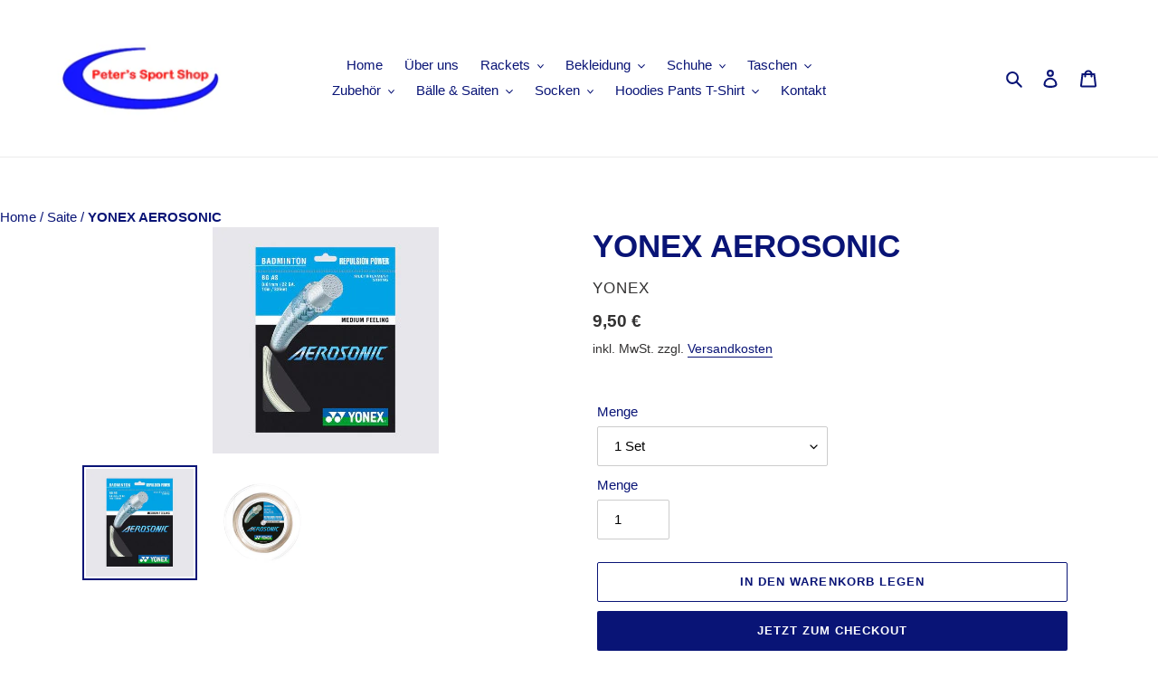

--- FILE ---
content_type: text/html; charset=utf-8
request_url: https://www.peters-sport-shop.de/products/yonex-aerosonic
body_size: 35252
content:
<!doctype html>
<html class="no-js" lang="de">
<head>
  <meta charset="utf-8">
  <meta http-equiv="X-UA-Compatible" content="IE=edge,chrome=1">
  <meta name="viewport" content="width=device-width,initial-scale=1">
  <meta name="theme-color" content="#091476">

  <link rel="preconnect" href="https://cdn.shopify.com" crossorigin>
  <link rel="preconnect" href="https://fonts.shopifycdn.com" crossorigin>
  <link rel="preconnect" href="https://monorail-edge.shopifysvc.com"><link rel="preload" href="//www.peters-sport-shop.de/cdn/shop/t/1/assets/theme.css?v=22763627911880341001644330774" as="style">
  <link rel="preload" as="font" href="" type="font/woff2" crossorigin>
  <link rel="preload" as="font" href="" type="font/woff2" crossorigin>
  <link rel="preload" as="font" href="" type="font/woff2" crossorigin>
  <link rel="preload" href="//www.peters-sport-shop.de/cdn/shop/t/1/assets/theme.js?v=20177681164921879581619981693" as="script">
  <link rel="preload" href="//www.peters-sport-shop.de/cdn/shop/t/1/assets/lazysizes.js?v=63098554868324070131619981691" as="script"><link rel="canonical" href="https://peters-badminton-shop.myshopify.com/products/yonex-aerosonic"><title>YONEX AEROSONIC
&ndash; Peters Badminton Shop</title><meta name="description" content=" High Polymer NylonHIGH-INTENSITY MULTIFILAMENT NYLON Durchmesser:  0,61mm       Die Wahl der richtigen Saite ist genauso wichtig, wie die Wahl des richtigen Rackets. Erst die richtig abgestimmte Kombination aus beidem, versetzt den Spieler in die Lage, den Gegner zu beherrschen. Um die Racket-Performance auch weiterhi"><!-- /snippets/social-meta-tags.liquid -->


<meta property="og:site_name" content="Peters Badminton Shop">
<meta property="og:url" content="https://peters-badminton-shop.myshopify.com/products/yonex-aerosonic">
<meta property="og:title" content="YONEX AEROSONIC">
<meta property="og:type" content="product">
<meta property="og:description" content=" High Polymer NylonHIGH-INTENSITY MULTIFILAMENT NYLON Durchmesser:  0,61mm       Die Wahl der richtigen Saite ist genauso wichtig, wie die Wahl des richtigen Rackets. Erst die richtig abgestimmte Kombination aus beidem, versetzt den Spieler in die Lage, den Gegner zu beherrschen. Um die Racket-Performance auch weiterhi"><meta property="og:image" content="http://www.peters-sport-shop.de/cdn/shop/products/Aerosonic.jpg?v=1637146325">
  <meta property="og:image:secure_url" content="https://www.peters-sport-shop.de/cdn/shop/products/Aerosonic.jpg?v=1637146325">
  <meta property="og:image:width" content="250">
  <meta property="og:image:height" content="250">
  <meta property="og:price:amount" content="9,50">
  <meta property="og:price:currency" content="EUR">



<meta name="twitter:card" content="summary_large_image">
<meta name="twitter:title" content="YONEX AEROSONIC">
<meta name="twitter:description" content=" High Polymer NylonHIGH-INTENSITY MULTIFILAMENT NYLON Durchmesser:  0,61mm       Die Wahl der richtigen Saite ist genauso wichtig, wie die Wahl des richtigen Rackets. Erst die richtig abgestimmte Kombination aus beidem, versetzt den Spieler in die Lage, den Gegner zu beherrschen. Um die Racket-Performance auch weiterhi">

  
<style data-shopify>
:root {
    --color-text: #091476;
    --color-text-rgb: 9, 20, 118;
    --color-body-text: #333232;
    --color-sale-text: #EA0606;
    --color-small-button-text-border: #3a3a3a;
    --color-text-field: #ffffff;
    --color-text-field-text: #000000;
    --color-text-field-text-rgb: 0, 0, 0;

    --color-btn-primary: #091476;
    --color-btn-primary-darker: #050c47;
    --color-btn-primary-text: #ffffff;

    --color-blankstate: rgba(51, 50, 50, 0.35);
    --color-blankstate-border: rgba(51, 50, 50, 0.2);
    --color-blankstate-background: rgba(51, 50, 50, 0.1);

    --color-text-focus:#0e20bd;
    --color-overlay-text-focus:#e6e6e6;
    --color-btn-primary-focus:#0e20bd;
    --color-btn-social-focus:#d2d2d2;
    --color-small-button-text-border-focus:#606060;
    --predictive-search-focus:#f2f2f2;

    --color-body: #ffffff;
    --color-bg: #ffffff;
    --color-bg-rgb: 255, 255, 255;
    --color-bg-alt: rgba(51, 50, 50, 0.05);
    --color-bg-currency-selector: rgba(51, 50, 50, 0.2);

    --color-overlay-title-text: #ffffff;
    --color-image-overlay: #685858;
    --color-image-overlay-rgb: 104, 88, 88;--opacity-image-overlay: 0.4;--hover-overlay-opacity: 0.8;

    --color-border: #ebebeb;
    --color-border-form: #cccccc;
    --color-border-form-darker: #b3b3b3;

    --svg-select-icon: url(//www.peters-sport-shop.de/cdn/shop/t/1/assets/ico-select.svg?v=29003672709104678581619981708);
    --slick-img-url: url(//www.peters-sport-shop.de/cdn/shop/t/1/assets/ajax-loader.gif?v=41356863302472015721619981689);

    --font-weight-body--bold: 700;
    --font-weight-body--bolder: 700;

    --font-stack-header: Helvetica, Arial, sans-serif;
    --font-style-header: normal;
    --font-weight-header: 700;

    --font-stack-body: Helvetica, Arial, sans-serif;
    --font-style-body: normal;
    --font-weight-body: 400;

    --font-size-header: 26;

    --font-size-base: 15;

    --font-h1-desktop: 35;
    --font-h1-mobile: 32;
    --font-h2-desktop: 20;
    --font-h2-mobile: 18;
    --font-h3-mobile: 20;
    --font-h4-desktop: 17;
    --font-h4-mobile: 15;
    --font-h5-desktop: 15;
    --font-h5-mobile: 13;
    --font-h6-desktop: 14;
    --font-h6-mobile: 12;

    --font-mega-title-large-desktop: 65;

    --font-rich-text-large: 17;
    --font-rich-text-small: 13;

    
--color-video-bg: #f2f2f2;

    
    --global-color-image-loader-primary: rgba(9, 20, 118, 0.06);
    --global-color-image-loader-secondary: rgba(9, 20, 118, 0.12);
  }
</style>


  <style>*,::after,::before{box-sizing:border-box}body{margin:0}body,html{background-color:var(--color-body)}body,button{font-size:calc(var(--font-size-base) * 1px);font-family:var(--font-stack-body);font-style:var(--font-style-body);font-weight:var(--font-weight-body);color:var(--color-text);line-height:1.5}body,button{-webkit-font-smoothing:antialiased;-webkit-text-size-adjust:100%}.border-bottom{border-bottom:1px solid var(--color-border)}.btn--link{background-color:transparent;border:0;margin:0;color:var(--color-text);text-align:left}.text-right{text-align:right}.icon{display:inline-block;width:20px;height:20px;vertical-align:middle;fill:currentColor}.icon__fallback-text,.visually-hidden{position:absolute!important;overflow:hidden;clip:rect(0 0 0 0);height:1px;width:1px;margin:-1px;padding:0;border:0}svg.icon:not(.icon--full-color) circle,svg.icon:not(.icon--full-color) ellipse,svg.icon:not(.icon--full-color) g,svg.icon:not(.icon--full-color) line,svg.icon:not(.icon--full-color) path,svg.icon:not(.icon--full-color) polygon,svg.icon:not(.icon--full-color) polyline,svg.icon:not(.icon--full-color) rect,symbol.icon:not(.icon--full-color) circle,symbol.icon:not(.icon--full-color) ellipse,symbol.icon:not(.icon--full-color) g,symbol.icon:not(.icon--full-color) line,symbol.icon:not(.icon--full-color) path,symbol.icon:not(.icon--full-color) polygon,symbol.icon:not(.icon--full-color) polyline,symbol.icon:not(.icon--full-color) rect{fill:inherit;stroke:inherit}li{list-style:none}.list--inline{padding:0;margin:0}.list--inline>li{display:inline-block;margin-bottom:0;vertical-align:middle}a{color:var(--color-text);text-decoration:none}.h1,.h2,h1,h2{margin:0 0 17.5px;font-family:var(--font-stack-header);font-style:var(--font-style-header);font-weight:var(--font-weight-header);line-height:1.2;overflow-wrap:break-word;word-wrap:break-word}.h1 a,.h2 a,h1 a,h2 a{color:inherit;text-decoration:none;font-weight:inherit}.h1,h1{font-size:calc(((var(--font-h1-desktop))/ (var(--font-size-base))) * 1em);text-transform:none;letter-spacing:0}@media only screen and (max-width:749px){.h1,h1{font-size:calc(((var(--font-h1-mobile))/ (var(--font-size-base))) * 1em)}}.h2,h2{font-size:calc(((var(--font-h2-desktop))/ (var(--font-size-base))) * 1em);text-transform:uppercase;letter-spacing:.1em}@media only screen and (max-width:749px){.h2,h2{font-size:calc(((var(--font-h2-mobile))/ (var(--font-size-base))) * 1em)}}p{color:var(--color-body-text);margin:0 0 19.44444px}@media only screen and (max-width:749px){p{font-size:calc(((var(--font-size-base) - 1)/ (var(--font-size-base))) * 1em)}}p:last-child{margin-bottom:0}@media only screen and (max-width:749px){.small--hide{display:none!important}}.grid{list-style:none;margin:0;padding:0;margin-left:-30px}.grid::after{content:'';display:table;clear:both}@media only screen and (max-width:749px){.grid{margin-left:-22px}}.grid::after{content:'';display:table;clear:both}.grid--no-gutters{margin-left:0}.grid--no-gutters .grid__item{padding-left:0}.grid--table{display:table;table-layout:fixed;width:100%}.grid--table>.grid__item{float:none;display:table-cell;vertical-align:middle}.grid__item{float:left;padding-left:30px;width:100%}@media only screen and (max-width:749px){.grid__item{padding-left:22px}}.grid__item[class*="--push"]{position:relative}@media only screen and (min-width:750px){.medium-up--one-quarter{width:25%}.medium-up--push-one-third{width:33.33%}.medium-up--one-half{width:50%}.medium-up--push-one-third{left:33.33%;position:relative}}.site-header{position:relative;background-color:var(--color-body)}@media only screen and (max-width:749px){.site-header{border-bottom:1px solid var(--color-border)}}@media only screen and (min-width:750px){.site-header{padding:0 55px}.site-header.logo--center{padding-top:30px}}.site-header__logo{margin:15px 0}.logo-align--center .site-header__logo{text-align:center;margin:0 auto}@media only screen and (max-width:749px){.logo-align--center .site-header__logo{text-align:left;margin:15px 0}}@media only screen and (max-width:749px){.site-header__logo{padding-left:22px;text-align:left}.site-header__logo img{margin:0}}.site-header__logo-link{display:inline-block;word-break:break-word}@media only screen and (min-width:750px){.logo-align--center .site-header__logo-link{margin:0 auto}}.site-header__logo-image{display:block}@media only screen and (min-width:750px){.site-header__logo-image{margin:0 auto}}.site-header__logo-image img{width:100%}.site-header__logo-image--centered img{margin:0 auto}.site-header__logo img{display:block}.site-header__icons{position:relative;white-space:nowrap}@media only screen and (max-width:749px){.site-header__icons{width:auto;padding-right:13px}.site-header__icons .btn--link,.site-header__icons .site-header__cart{font-size:calc(((var(--font-size-base))/ (var(--font-size-base))) * 1em)}}.site-header__icons-wrapper{position:relative;display:-webkit-flex;display:-ms-flexbox;display:flex;width:100%;-ms-flex-align:center;-webkit-align-items:center;-moz-align-items:center;-ms-align-items:center;-o-align-items:center;align-items:center;-webkit-justify-content:flex-end;-ms-justify-content:flex-end;justify-content:flex-end}.site-header__account,.site-header__cart,.site-header__search{position:relative}.site-header__search.site-header__icon{display:none}@media only screen and (min-width:1400px){.site-header__search.site-header__icon{display:block}}.site-header__search-toggle{display:block}@media only screen and (min-width:750px){.site-header__account,.site-header__cart{padding:10px 11px}}.site-header__cart-title,.site-header__search-title{position:absolute!important;overflow:hidden;clip:rect(0 0 0 0);height:1px;width:1px;margin:-1px;padding:0;border:0;display:block;vertical-align:middle}.site-header__cart-title{margin-right:3px}.site-header__cart-count{display:flex;align-items:center;justify-content:center;position:absolute;right:.4rem;top:.2rem;font-weight:700;background-color:var(--color-btn-primary);color:var(--color-btn-primary-text);border-radius:50%;min-width:1em;height:1em}.site-header__cart-count span{font-family:HelveticaNeue,"Helvetica Neue",Helvetica,Arial,sans-serif;font-size:calc(11em / 16);line-height:1}@media only screen and (max-width:749px){.site-header__cart-count{top:calc(7em / 16);right:0;border-radius:50%;min-width:calc(19em / 16);height:calc(19em / 16)}}@media only screen and (max-width:749px){.site-header__cart-count span{padding:.25em calc(6em / 16);font-size:12px}}.site-header__menu{display:none}@media only screen and (max-width:749px){.site-header__icon{display:inline-block;vertical-align:middle;padding:10px 11px;margin:0}}@media only screen and (min-width:750px){.site-header__icon .icon-search{margin-right:3px}}.announcement-bar{z-index:10;position:relative;text-align:center;border-bottom:1px solid transparent;padding:2px}.announcement-bar__link{display:block}.announcement-bar__message{display:block;padding:11px 22px;font-size:calc(((16)/ (var(--font-size-base))) * 1em);font-weight:var(--font-weight-header)}@media only screen and (min-width:750px){.announcement-bar__message{padding-left:55px;padding-right:55px}}.site-nav{position:relative;padding:0;text-align:center;margin:25px 0}.site-nav a{padding:3px 10px}.site-nav__link{display:block;white-space:nowrap}.site-nav--centered .site-nav__link{padding-top:0}.site-nav__link .icon-chevron-down{width:calc(8em / 16);height:calc(8em / 16);margin-left:.5rem}.site-nav__label{border-bottom:1px solid transparent}.site-nav__link--active .site-nav__label{border-bottom-color:var(--color-text)}.site-nav__link--button{border:none;background-color:transparent;padding:3px 10px}.site-header__mobile-nav{z-index:11;position:relative;background-color:var(--color-body)}@media only screen and (max-width:749px){.site-header__mobile-nav{display:-webkit-flex;display:-ms-flexbox;display:flex;width:100%;-ms-flex-align:center;-webkit-align-items:center;-moz-align-items:center;-ms-align-items:center;-o-align-items:center;align-items:center}}.mobile-nav--open .icon-close{display:none}.main-content{opacity:0}.main-content .shopify-section{display:none}.main-content .shopify-section:first-child{display:inherit}.critical-hidden{display:none}</style>

  <script>
    window.performance.mark('debut:theme_stylesheet_loaded.start');

    function onLoadStylesheet() {
      performance.mark('debut:theme_stylesheet_loaded.end');
      performance.measure('debut:theme_stylesheet_loaded', 'debut:theme_stylesheet_loaded.start', 'debut:theme_stylesheet_loaded.end');

      var url = "//www.peters-sport-shop.de/cdn/shop/t/1/assets/theme.css?v=22763627911880341001644330774";
      var link = document.querySelector('link[href="' + url + '"]');
      link.loaded = true;
      link.dispatchEvent(new Event('load'));
    }
  </script>

  <link rel="stylesheet" href="//www.peters-sport-shop.de/cdn/shop/t/1/assets/theme.css?v=22763627911880341001644330774" type="text/css" media="print" onload="this.media='all';onLoadStylesheet()">

  <style>
    
    
    
    
    
    
  </style>

  <script>
    var theme = {
      breakpoints: {
        medium: 750,
        large: 990,
        widescreen: 1400
      },
      strings: {
        addToCart: "In den Warenkorb legen",
        soldOut: "Ausverkauft",
        unavailable: "Nicht verfügbar",
        regularPrice: "Normaler Preis",
        salePrice: "Sonderpreis",
        sale: "Angebot",
        fromLowestPrice: "von [price]",
        vendor: "Verkäufer",
        showMore: "Mehr anzeigen",
        showLess: "Weniger anzeigen",
        searchFor: "Suchen nach",
        addressError: "Kann die Adresse nicht finden",
        addressNoResults: "Keine Ergebnisse für diese Adresse",
        addressQueryLimit: "Du hast die Nutzungsgrenze der Google-API überschritten. Du solltest über ein Upgrade auf einen \u003ca href=\"https:\/\/developers.google.com\/maps\/premium\/usage-limits\"\u003ePremium-Plan\u003c\/a\u003e nachdenken.",
        authError: "Es gab ein Problem bei der Authentifizierung deineses Google Maps-Kontos.",
        newWindow: "Öffnet ein neues Fenster.",
        external: "Öffnet externe Website.",
        newWindowExternal: "Öffnet externe Website in einem neuen Fenster.",
        removeLabel: "[product] entfernen",
        update: "Warenkorb aktualisieren",
        quantity: "Menge",
        discountedTotal: "Gesamtrabatt",
        regularTotal: "Normaler Gesamtpreis",
        priceColumn: "Rabattdetails findest du in der Preisspalte.",
        quantityMinimumMessage: "Die Menge muss 1 oder mehr sein",
        cartError: "Beim Aktualisieren des Warenkorbs ist ein Fehler aufgetreten. Bitte versuche es erneut.",
        removedItemMessage: "\u003cspan class=\"cart__removed-product-details\"\u003e([quantity]) [link]\u003c\/span\u003e aus deinem Warenkorb entfernt.",
        unitPrice: "Einzelpreis",
        unitPriceSeparator: "pro",
        oneCartCount: "1 Artikel",
        otherCartCount: "[count] Produkte",
        quantityLabel: "Menge: [count]",
        products: "Produkte",
        loading: "Wird geladen",
        number_of_results: "[result_number] von [results_count]",
        number_of_results_found: "[results_count] Ergebnisse gefunden",
        one_result_found: "1 Ergebnis gefunden"
      },
      moneyFormat: "{{amount_with_comma_separator}} €",
      moneyFormatWithCurrency: "{{amount_with_comma_separator}} €",
      settings: {
        predictiveSearchEnabled: true,
        predictiveSearchShowPrice: false,
        predictiveSearchShowVendor: true
      },
      stylesheet: "//www.peters-sport-shop.de/cdn/shop/t/1/assets/theme.css?v=22763627911880341001644330774"
    }

    document.documentElement.className = document.documentElement.className.replace('no-js', 'js');
  </script><script src="//www.peters-sport-shop.de/cdn/shop/t/1/assets/theme.js?v=20177681164921879581619981693" defer="defer"></script>
  <script src="//www.peters-sport-shop.de/cdn/shop/t/1/assets/lazysizes.js?v=63098554868324070131619981691" async="async"></script>

  <script type="text/javascript">
    if (window.MSInputMethodContext && document.documentMode) {
      var scripts = document.getElementsByTagName('script')[0];
      var polyfill = document.createElement("script");
      polyfill.defer = true;
      polyfill.src = "//www.peters-sport-shop.de/cdn/shop/t/1/assets/ie11CustomProperties.min.js?v=146208399201472936201619981691";

      scripts.parentNode.insertBefore(polyfill, scripts);
    }
  </script>

  <script>window.performance && window.performance.mark && window.performance.mark('shopify.content_for_header.start');</script><meta id="shopify-digital-wallet" name="shopify-digital-wallet" content="/56495734945/digital_wallets/dialog">
<link rel="alternate" type="application/json+oembed" href="https://peters-badminton-shop.myshopify.com/products/yonex-aerosonic.oembed">
<script async="async" src="/checkouts/internal/preloads.js?locale=de-DE"></script>
<script id="shopify-features" type="application/json">{"accessToken":"2e55c5e1649627358f3f58762cd8bd58","betas":["rich-media-storefront-analytics"],"domain":"www.peters-sport-shop.de","predictiveSearch":true,"shopId":56495734945,"locale":"de"}</script>
<script>var Shopify = Shopify || {};
Shopify.shop = "peters-badminton-shop.myshopify.com";
Shopify.locale = "de";
Shopify.currency = {"active":"EUR","rate":"1.0"};
Shopify.country = "DE";
Shopify.theme = {"name":"Peters Sport Shop","id":122491240609,"schema_name":"Debut","schema_version":"17.12.1","theme_store_id":796,"role":"main"};
Shopify.theme.handle = "null";
Shopify.theme.style = {"id":null,"handle":null};
Shopify.cdnHost = "www.peters-sport-shop.de/cdn";
Shopify.routes = Shopify.routes || {};
Shopify.routes.root = "/";</script>
<script type="module">!function(o){(o.Shopify=o.Shopify||{}).modules=!0}(window);</script>
<script>!function(o){function n(){var o=[];function n(){o.push(Array.prototype.slice.apply(arguments))}return n.q=o,n}var t=o.Shopify=o.Shopify||{};t.loadFeatures=n(),t.autoloadFeatures=n()}(window);</script>
<script id="shop-js-analytics" type="application/json">{"pageType":"product"}</script>
<script defer="defer" async type="module" src="//www.peters-sport-shop.de/cdn/shopifycloud/shop-js/modules/v2/client.init-shop-cart-sync_XknANqpX.de.esm.js"></script>
<script defer="defer" async type="module" src="//www.peters-sport-shop.de/cdn/shopifycloud/shop-js/modules/v2/chunk.common_DvdeXi9P.esm.js"></script>
<script type="module">
  await import("//www.peters-sport-shop.de/cdn/shopifycloud/shop-js/modules/v2/client.init-shop-cart-sync_XknANqpX.de.esm.js");
await import("//www.peters-sport-shop.de/cdn/shopifycloud/shop-js/modules/v2/chunk.common_DvdeXi9P.esm.js");

  window.Shopify.SignInWithShop?.initShopCartSync?.({"fedCMEnabled":true,"windoidEnabled":true});

</script>
<script id="__st">var __st={"a":56495734945,"offset":3600,"reqid":"913268df-2e5a-4107-aa4b-5e4562b02f82-1768895557","pageurl":"www.peters-sport-shop.de\/products\/yonex-aerosonic","u":"d907872b8318","p":"product","rtyp":"product","rid":7128244912289};</script>
<script>window.ShopifyPaypalV4VisibilityTracking = true;</script>
<script id="captcha-bootstrap">!function(){'use strict';const t='contact',e='account',n='new_comment',o=[[t,t],['blogs',n],['comments',n],[t,'customer']],c=[[e,'customer_login'],[e,'guest_login'],[e,'recover_customer_password'],[e,'create_customer']],r=t=>t.map((([t,e])=>`form[action*='/${t}']:not([data-nocaptcha='true']) input[name='form_type'][value='${e}']`)).join(','),a=t=>()=>t?[...document.querySelectorAll(t)].map((t=>t.form)):[];function s(){const t=[...o],e=r(t);return a(e)}const i='password',u='form_key',d=['recaptcha-v3-token','g-recaptcha-response','h-captcha-response',i],f=()=>{try{return window.sessionStorage}catch{return}},m='__shopify_v',_=t=>t.elements[u];function p(t,e,n=!1){try{const o=window.sessionStorage,c=JSON.parse(o.getItem(e)),{data:r}=function(t){const{data:e,action:n}=t;return t[m]||n?{data:e,action:n}:{data:t,action:n}}(c);for(const[e,n]of Object.entries(r))t.elements[e]&&(t.elements[e].value=n);n&&o.removeItem(e)}catch(o){console.error('form repopulation failed',{error:o})}}const l='form_type',E='cptcha';function T(t){t.dataset[E]=!0}const w=window,h=w.document,L='Shopify',v='ce_forms',y='captcha';let A=!1;((t,e)=>{const n=(g='f06e6c50-85a8-45c8-87d0-21a2b65856fe',I='https://cdn.shopify.com/shopifycloud/storefront-forms-hcaptcha/ce_storefront_forms_captcha_hcaptcha.v1.5.2.iife.js',D={infoText:'Durch hCaptcha geschützt',privacyText:'Datenschutz',termsText:'Allgemeine Geschäftsbedingungen'},(t,e,n)=>{const o=w[L][v],c=o.bindForm;if(c)return c(t,g,e,D).then(n);var r;o.q.push([[t,g,e,D],n]),r=I,A||(h.body.append(Object.assign(h.createElement('script'),{id:'captcha-provider',async:!0,src:r})),A=!0)});var g,I,D;w[L]=w[L]||{},w[L][v]=w[L][v]||{},w[L][v].q=[],w[L][y]=w[L][y]||{},w[L][y].protect=function(t,e){n(t,void 0,e),T(t)},Object.freeze(w[L][y]),function(t,e,n,w,h,L){const[v,y,A,g]=function(t,e,n){const i=e?o:[],u=t?c:[],d=[...i,...u],f=r(d),m=r(i),_=r(d.filter((([t,e])=>n.includes(e))));return[a(f),a(m),a(_),s()]}(w,h,L),I=t=>{const e=t.target;return e instanceof HTMLFormElement?e:e&&e.form},D=t=>v().includes(t);t.addEventListener('submit',(t=>{const e=I(t);if(!e)return;const n=D(e)&&!e.dataset.hcaptchaBound&&!e.dataset.recaptchaBound,o=_(e),c=g().includes(e)&&(!o||!o.value);(n||c)&&t.preventDefault(),c&&!n&&(function(t){try{if(!f())return;!function(t){const e=f();if(!e)return;const n=_(t);if(!n)return;const o=n.value;o&&e.removeItem(o)}(t);const e=Array.from(Array(32),(()=>Math.random().toString(36)[2])).join('');!function(t,e){_(t)||t.append(Object.assign(document.createElement('input'),{type:'hidden',name:u})),t.elements[u].value=e}(t,e),function(t,e){const n=f();if(!n)return;const o=[...t.querySelectorAll(`input[type='${i}']`)].map((({name:t})=>t)),c=[...d,...o],r={};for(const[a,s]of new FormData(t).entries())c.includes(a)||(r[a]=s);n.setItem(e,JSON.stringify({[m]:1,action:t.action,data:r}))}(t,e)}catch(e){console.error('failed to persist form',e)}}(e),e.submit())}));const S=(t,e)=>{t&&!t.dataset[E]&&(n(t,e.some((e=>e===t))),T(t))};for(const o of['focusin','change'])t.addEventListener(o,(t=>{const e=I(t);D(e)&&S(e,y())}));const B=e.get('form_key'),M=e.get(l),P=B&&M;t.addEventListener('DOMContentLoaded',(()=>{const t=y();if(P)for(const e of t)e.elements[l].value===M&&p(e,B);[...new Set([...A(),...v().filter((t=>'true'===t.dataset.shopifyCaptcha))])].forEach((e=>S(e,t)))}))}(h,new URLSearchParams(w.location.search),n,t,e,['guest_login'])})(!0,!0)}();</script>
<script integrity="sha256-4kQ18oKyAcykRKYeNunJcIwy7WH5gtpwJnB7kiuLZ1E=" data-source-attribution="shopify.loadfeatures" defer="defer" src="//www.peters-sport-shop.de/cdn/shopifycloud/storefront/assets/storefront/load_feature-a0a9edcb.js" crossorigin="anonymous"></script>
<script data-source-attribution="shopify.dynamic_checkout.dynamic.init">var Shopify=Shopify||{};Shopify.PaymentButton=Shopify.PaymentButton||{isStorefrontPortableWallets:!0,init:function(){window.Shopify.PaymentButton.init=function(){};var t=document.createElement("script");t.src="https://www.peters-sport-shop.de/cdn/shopifycloud/portable-wallets/latest/portable-wallets.de.js",t.type="module",document.head.appendChild(t)}};
</script>
<script data-source-attribution="shopify.dynamic_checkout.buyer_consent">
  function portableWalletsHideBuyerConsent(e){var t=document.getElementById("shopify-buyer-consent"),n=document.getElementById("shopify-subscription-policy-button");t&&n&&(t.classList.add("hidden"),t.setAttribute("aria-hidden","true"),n.removeEventListener("click",e))}function portableWalletsShowBuyerConsent(e){var t=document.getElementById("shopify-buyer-consent"),n=document.getElementById("shopify-subscription-policy-button");t&&n&&(t.classList.remove("hidden"),t.removeAttribute("aria-hidden"),n.addEventListener("click",e))}window.Shopify?.PaymentButton&&(window.Shopify.PaymentButton.hideBuyerConsent=portableWalletsHideBuyerConsent,window.Shopify.PaymentButton.showBuyerConsent=portableWalletsShowBuyerConsent);
</script>
<script>
  function portableWalletsCleanup(e){e&&e.src&&console.error("Failed to load portable wallets script "+e.src);var t=document.querySelectorAll("shopify-accelerated-checkout .shopify-payment-button__skeleton, shopify-accelerated-checkout-cart .wallet-cart-button__skeleton"),e=document.getElementById("shopify-buyer-consent");for(let e=0;e<t.length;e++)t[e].remove();e&&e.remove()}function portableWalletsNotLoadedAsModule(e){e instanceof ErrorEvent&&"string"==typeof e.message&&e.message.includes("import.meta")&&"string"==typeof e.filename&&e.filename.includes("portable-wallets")&&(window.removeEventListener("error",portableWalletsNotLoadedAsModule),window.Shopify.PaymentButton.failedToLoad=e,"loading"===document.readyState?document.addEventListener("DOMContentLoaded",window.Shopify.PaymentButton.init):window.Shopify.PaymentButton.init())}window.addEventListener("error",portableWalletsNotLoadedAsModule);
</script>

<script type="module" src="https://www.peters-sport-shop.de/cdn/shopifycloud/portable-wallets/latest/portable-wallets.de.js" onError="portableWalletsCleanup(this)" crossorigin="anonymous"></script>
<script nomodule>
  document.addEventListener("DOMContentLoaded", portableWalletsCleanup);
</script>

<script id='scb4127' type='text/javascript' async='' src='https://www.peters-sport-shop.de/cdn/shopifycloud/privacy-banner/storefront-banner.js'></script><link id="shopify-accelerated-checkout-styles" rel="stylesheet" media="screen" href="https://www.peters-sport-shop.de/cdn/shopifycloud/portable-wallets/latest/accelerated-checkout-backwards-compat.css" crossorigin="anonymous">
<style id="shopify-accelerated-checkout-cart">
        #shopify-buyer-consent {
  margin-top: 1em;
  display: inline-block;
  width: 100%;
}

#shopify-buyer-consent.hidden {
  display: none;
}

#shopify-subscription-policy-button {
  background: none;
  border: none;
  padding: 0;
  text-decoration: underline;
  font-size: inherit;
  cursor: pointer;
}

#shopify-subscription-policy-button::before {
  box-shadow: none;
}

      </style>

<script>window.performance && window.performance.mark && window.performance.mark('shopify.content_for_header.end');</script>


<link href="https://monorail-edge.shopifysvc.com" rel="dns-prefetch">
<script>(function(){if ("sendBeacon" in navigator && "performance" in window) {try {var session_token_from_headers = performance.getEntriesByType('navigation')[0].serverTiming.find(x => x.name == '_s').description;} catch {var session_token_from_headers = undefined;}var session_cookie_matches = document.cookie.match(/_shopify_s=([^;]*)/);var session_token_from_cookie = session_cookie_matches && session_cookie_matches.length === 2 ? session_cookie_matches[1] : "";var session_token = session_token_from_headers || session_token_from_cookie || "";function handle_abandonment_event(e) {var entries = performance.getEntries().filter(function(entry) {return /monorail-edge.shopifysvc.com/.test(entry.name);});if (!window.abandonment_tracked && entries.length === 0) {window.abandonment_tracked = true;var currentMs = Date.now();var navigation_start = performance.timing.navigationStart;var payload = {shop_id: 56495734945,url: window.location.href,navigation_start,duration: currentMs - navigation_start,session_token,page_type: "product"};window.navigator.sendBeacon("https://monorail-edge.shopifysvc.com/v1/produce", JSON.stringify({schema_id: "online_store_buyer_site_abandonment/1.1",payload: payload,metadata: {event_created_at_ms: currentMs,event_sent_at_ms: currentMs}}));}}window.addEventListener('pagehide', handle_abandonment_event);}}());</script>
<script id="web-pixels-manager-setup">(function e(e,d,r,n,o){if(void 0===o&&(o={}),!Boolean(null===(a=null===(i=window.Shopify)||void 0===i?void 0:i.analytics)||void 0===a?void 0:a.replayQueue)){var i,a;window.Shopify=window.Shopify||{};var t=window.Shopify;t.analytics=t.analytics||{};var s=t.analytics;s.replayQueue=[],s.publish=function(e,d,r){return s.replayQueue.push([e,d,r]),!0};try{self.performance.mark("wpm:start")}catch(e){}var l=function(){var e={modern:/Edge?\/(1{2}[4-9]|1[2-9]\d|[2-9]\d{2}|\d{4,})\.\d+(\.\d+|)|Firefox\/(1{2}[4-9]|1[2-9]\d|[2-9]\d{2}|\d{4,})\.\d+(\.\d+|)|Chrom(ium|e)\/(9{2}|\d{3,})\.\d+(\.\d+|)|(Maci|X1{2}).+ Version\/(15\.\d+|(1[6-9]|[2-9]\d|\d{3,})\.\d+)([,.]\d+|)( \(\w+\)|)( Mobile\/\w+|) Safari\/|Chrome.+OPR\/(9{2}|\d{3,})\.\d+\.\d+|(CPU[ +]OS|iPhone[ +]OS|CPU[ +]iPhone|CPU IPhone OS|CPU iPad OS)[ +]+(15[._]\d+|(1[6-9]|[2-9]\d|\d{3,})[._]\d+)([._]\d+|)|Android:?[ /-](13[3-9]|1[4-9]\d|[2-9]\d{2}|\d{4,})(\.\d+|)(\.\d+|)|Android.+Firefox\/(13[5-9]|1[4-9]\d|[2-9]\d{2}|\d{4,})\.\d+(\.\d+|)|Android.+Chrom(ium|e)\/(13[3-9]|1[4-9]\d|[2-9]\d{2}|\d{4,})\.\d+(\.\d+|)|SamsungBrowser\/([2-9]\d|\d{3,})\.\d+/,legacy:/Edge?\/(1[6-9]|[2-9]\d|\d{3,})\.\d+(\.\d+|)|Firefox\/(5[4-9]|[6-9]\d|\d{3,})\.\d+(\.\d+|)|Chrom(ium|e)\/(5[1-9]|[6-9]\d|\d{3,})\.\d+(\.\d+|)([\d.]+$|.*Safari\/(?![\d.]+ Edge\/[\d.]+$))|(Maci|X1{2}).+ Version\/(10\.\d+|(1[1-9]|[2-9]\d|\d{3,})\.\d+)([,.]\d+|)( \(\w+\)|)( Mobile\/\w+|) Safari\/|Chrome.+OPR\/(3[89]|[4-9]\d|\d{3,})\.\d+\.\d+|(CPU[ +]OS|iPhone[ +]OS|CPU[ +]iPhone|CPU IPhone OS|CPU iPad OS)[ +]+(10[._]\d+|(1[1-9]|[2-9]\d|\d{3,})[._]\d+)([._]\d+|)|Android:?[ /-](13[3-9]|1[4-9]\d|[2-9]\d{2}|\d{4,})(\.\d+|)(\.\d+|)|Mobile Safari.+OPR\/([89]\d|\d{3,})\.\d+\.\d+|Android.+Firefox\/(13[5-9]|1[4-9]\d|[2-9]\d{2}|\d{4,})\.\d+(\.\d+|)|Android.+Chrom(ium|e)\/(13[3-9]|1[4-9]\d|[2-9]\d{2}|\d{4,})\.\d+(\.\d+|)|Android.+(UC? ?Browser|UCWEB|U3)[ /]?(15\.([5-9]|\d{2,})|(1[6-9]|[2-9]\d|\d{3,})\.\d+)\.\d+|SamsungBrowser\/(5\.\d+|([6-9]|\d{2,})\.\d+)|Android.+MQ{2}Browser\/(14(\.(9|\d{2,})|)|(1[5-9]|[2-9]\d|\d{3,})(\.\d+|))(\.\d+|)|K[Aa][Ii]OS\/(3\.\d+|([4-9]|\d{2,})\.\d+)(\.\d+|)/},d=e.modern,r=e.legacy,n=navigator.userAgent;return n.match(d)?"modern":n.match(r)?"legacy":"unknown"}(),u="modern"===l?"modern":"legacy",c=(null!=n?n:{modern:"",legacy:""})[u],f=function(e){return[e.baseUrl,"/wpm","/b",e.hashVersion,"modern"===e.buildTarget?"m":"l",".js"].join("")}({baseUrl:d,hashVersion:r,buildTarget:u}),m=function(e){var d=e.version,r=e.bundleTarget,n=e.surface,o=e.pageUrl,i=e.monorailEndpoint;return{emit:function(e){var a=e.status,t=e.errorMsg,s=(new Date).getTime(),l=JSON.stringify({metadata:{event_sent_at_ms:s},events:[{schema_id:"web_pixels_manager_load/3.1",payload:{version:d,bundle_target:r,page_url:o,status:a,surface:n,error_msg:t},metadata:{event_created_at_ms:s}}]});if(!i)return console&&console.warn&&console.warn("[Web Pixels Manager] No Monorail endpoint provided, skipping logging."),!1;try{return self.navigator.sendBeacon.bind(self.navigator)(i,l)}catch(e){}var u=new XMLHttpRequest;try{return u.open("POST",i,!0),u.setRequestHeader("Content-Type","text/plain"),u.send(l),!0}catch(e){return console&&console.warn&&console.warn("[Web Pixels Manager] Got an unhandled error while logging to Monorail."),!1}}}}({version:r,bundleTarget:l,surface:e.surface,pageUrl:self.location.href,monorailEndpoint:e.monorailEndpoint});try{o.browserTarget=l,function(e){var d=e.src,r=e.async,n=void 0===r||r,o=e.onload,i=e.onerror,a=e.sri,t=e.scriptDataAttributes,s=void 0===t?{}:t,l=document.createElement("script"),u=document.querySelector("head"),c=document.querySelector("body");if(l.async=n,l.src=d,a&&(l.integrity=a,l.crossOrigin="anonymous"),s)for(var f in s)if(Object.prototype.hasOwnProperty.call(s,f))try{l.dataset[f]=s[f]}catch(e){}if(o&&l.addEventListener("load",o),i&&l.addEventListener("error",i),u)u.appendChild(l);else{if(!c)throw new Error("Did not find a head or body element to append the script");c.appendChild(l)}}({src:f,async:!0,onload:function(){if(!function(){var e,d;return Boolean(null===(d=null===(e=window.Shopify)||void 0===e?void 0:e.analytics)||void 0===d?void 0:d.initialized)}()){var d=window.webPixelsManager.init(e)||void 0;if(d){var r=window.Shopify.analytics;r.replayQueue.forEach((function(e){var r=e[0],n=e[1],o=e[2];d.publishCustomEvent(r,n,o)})),r.replayQueue=[],r.publish=d.publishCustomEvent,r.visitor=d.visitor,r.initialized=!0}}},onerror:function(){return m.emit({status:"failed",errorMsg:"".concat(f," has failed to load")})},sri:function(e){var d=/^sha384-[A-Za-z0-9+/=]+$/;return"string"==typeof e&&d.test(e)}(c)?c:"",scriptDataAttributes:o}),m.emit({status:"loading"})}catch(e){m.emit({status:"failed",errorMsg:(null==e?void 0:e.message)||"Unknown error"})}}})({shopId: 56495734945,storefrontBaseUrl: "https://peters-badminton-shop.myshopify.com",extensionsBaseUrl: "https://extensions.shopifycdn.com/cdn/shopifycloud/web-pixels-manager",monorailEndpoint: "https://monorail-edge.shopifysvc.com/unstable/produce_batch",surface: "storefront-renderer",enabledBetaFlags: ["2dca8a86"],webPixelsConfigList: [{"id":"shopify-app-pixel","configuration":"{}","eventPayloadVersion":"v1","runtimeContext":"STRICT","scriptVersion":"0450","apiClientId":"shopify-pixel","type":"APP","privacyPurposes":["ANALYTICS","MARKETING"]},{"id":"shopify-custom-pixel","eventPayloadVersion":"v1","runtimeContext":"LAX","scriptVersion":"0450","apiClientId":"shopify-pixel","type":"CUSTOM","privacyPurposes":["ANALYTICS","MARKETING"]}],isMerchantRequest: false,initData: {"shop":{"name":"Peters Badminton Shop","paymentSettings":{"currencyCode":"EUR"},"myshopifyDomain":"peters-badminton-shop.myshopify.com","countryCode":"DE","storefrontUrl":"https:\/\/peters-badminton-shop.myshopify.com"},"customer":null,"cart":null,"checkout":null,"productVariants":[{"price":{"amount":9.5,"currencyCode":"EUR"},"product":{"title":"YONEX AEROSONIC","vendor":"Yonex","id":"7128244912289","untranslatedTitle":"YONEX AEROSONIC","url":"\/products\/yonex-aerosonic","type":"Saite"},"id":"41241394348193","image":{"src":"\/\/www.peters-sport-shop.de\/cdn\/shop\/products\/Aerosonic.jpg?v=1637146325"},"sku":"","title":"1 Set","untranslatedTitle":"1 Set"},{"price":{"amount":114.0,"currencyCode":"EUR"},"product":{"title":"YONEX AEROSONIC","vendor":"Yonex","id":"7128244912289","untranslatedTitle":"YONEX AEROSONIC","url":"\/products\/yonex-aerosonic","type":"Saite"},"id":"41241394380961","image":{"src":"\/\/www.peters-sport-shop.de\/cdn\/shop\/products\/Aerosonic.jpg?v=1637146325"},"sku":"","title":"200m","untranslatedTitle":"200m"}],"purchasingCompany":null},},"https://www.peters-sport-shop.de/cdn","fcfee988w5aeb613cpc8e4bc33m6693e112",{"modern":"","legacy":""},{"shopId":"56495734945","storefrontBaseUrl":"https:\/\/peters-badminton-shop.myshopify.com","extensionBaseUrl":"https:\/\/extensions.shopifycdn.com\/cdn\/shopifycloud\/web-pixels-manager","surface":"storefront-renderer","enabledBetaFlags":"[\"2dca8a86\"]","isMerchantRequest":"false","hashVersion":"fcfee988w5aeb613cpc8e4bc33m6693e112","publish":"custom","events":"[[\"page_viewed\",{}],[\"product_viewed\",{\"productVariant\":{\"price\":{\"amount\":9.5,\"currencyCode\":\"EUR\"},\"product\":{\"title\":\"YONEX AEROSONIC\",\"vendor\":\"Yonex\",\"id\":\"7128244912289\",\"untranslatedTitle\":\"YONEX AEROSONIC\",\"url\":\"\/products\/yonex-aerosonic\",\"type\":\"Saite\"},\"id\":\"41241394348193\",\"image\":{\"src\":\"\/\/www.peters-sport-shop.de\/cdn\/shop\/products\/Aerosonic.jpg?v=1637146325\"},\"sku\":\"\",\"title\":\"1 Set\",\"untranslatedTitle\":\"1 Set\"}}]]"});</script><script>
  window.ShopifyAnalytics = window.ShopifyAnalytics || {};
  window.ShopifyAnalytics.meta = window.ShopifyAnalytics.meta || {};
  window.ShopifyAnalytics.meta.currency = 'EUR';
  var meta = {"product":{"id":7128244912289,"gid":"gid:\/\/shopify\/Product\/7128244912289","vendor":"Yonex","type":"Saite","handle":"yonex-aerosonic","variants":[{"id":41241394348193,"price":950,"name":"YONEX AEROSONIC - 1 Set","public_title":"1 Set","sku":""},{"id":41241394380961,"price":11400,"name":"YONEX AEROSONIC - 200m","public_title":"200m","sku":""}],"remote":false},"page":{"pageType":"product","resourceType":"product","resourceId":7128244912289,"requestId":"913268df-2e5a-4107-aa4b-5e4562b02f82-1768895557"}};
  for (var attr in meta) {
    window.ShopifyAnalytics.meta[attr] = meta[attr];
  }
</script>
<script class="analytics">
  (function () {
    var customDocumentWrite = function(content) {
      var jquery = null;

      if (window.jQuery) {
        jquery = window.jQuery;
      } else if (window.Checkout && window.Checkout.$) {
        jquery = window.Checkout.$;
      }

      if (jquery) {
        jquery('body').append(content);
      }
    };

    var hasLoggedConversion = function(token) {
      if (token) {
        return document.cookie.indexOf('loggedConversion=' + token) !== -1;
      }
      return false;
    }

    var setCookieIfConversion = function(token) {
      if (token) {
        var twoMonthsFromNow = new Date(Date.now());
        twoMonthsFromNow.setMonth(twoMonthsFromNow.getMonth() + 2);

        document.cookie = 'loggedConversion=' + token + '; expires=' + twoMonthsFromNow;
      }
    }

    var trekkie = window.ShopifyAnalytics.lib = window.trekkie = window.trekkie || [];
    if (trekkie.integrations) {
      return;
    }
    trekkie.methods = [
      'identify',
      'page',
      'ready',
      'track',
      'trackForm',
      'trackLink'
    ];
    trekkie.factory = function(method) {
      return function() {
        var args = Array.prototype.slice.call(arguments);
        args.unshift(method);
        trekkie.push(args);
        return trekkie;
      };
    };
    for (var i = 0; i < trekkie.methods.length; i++) {
      var key = trekkie.methods[i];
      trekkie[key] = trekkie.factory(key);
    }
    trekkie.load = function(config) {
      trekkie.config = config || {};
      trekkie.config.initialDocumentCookie = document.cookie;
      var first = document.getElementsByTagName('script')[0];
      var script = document.createElement('script');
      script.type = 'text/javascript';
      script.onerror = function(e) {
        var scriptFallback = document.createElement('script');
        scriptFallback.type = 'text/javascript';
        scriptFallback.onerror = function(error) {
                var Monorail = {
      produce: function produce(monorailDomain, schemaId, payload) {
        var currentMs = new Date().getTime();
        var event = {
          schema_id: schemaId,
          payload: payload,
          metadata: {
            event_created_at_ms: currentMs,
            event_sent_at_ms: currentMs
          }
        };
        return Monorail.sendRequest("https://" + monorailDomain + "/v1/produce", JSON.stringify(event));
      },
      sendRequest: function sendRequest(endpointUrl, payload) {
        // Try the sendBeacon API
        if (window && window.navigator && typeof window.navigator.sendBeacon === 'function' && typeof window.Blob === 'function' && !Monorail.isIos12()) {
          var blobData = new window.Blob([payload], {
            type: 'text/plain'
          });

          if (window.navigator.sendBeacon(endpointUrl, blobData)) {
            return true;
          } // sendBeacon was not successful

        } // XHR beacon

        var xhr = new XMLHttpRequest();

        try {
          xhr.open('POST', endpointUrl);
          xhr.setRequestHeader('Content-Type', 'text/plain');
          xhr.send(payload);
        } catch (e) {
          console.log(e);
        }

        return false;
      },
      isIos12: function isIos12() {
        return window.navigator.userAgent.lastIndexOf('iPhone; CPU iPhone OS 12_') !== -1 || window.navigator.userAgent.lastIndexOf('iPad; CPU OS 12_') !== -1;
      }
    };
    Monorail.produce('monorail-edge.shopifysvc.com',
      'trekkie_storefront_load_errors/1.1',
      {shop_id: 56495734945,
      theme_id: 122491240609,
      app_name: "storefront",
      context_url: window.location.href,
      source_url: "//www.peters-sport-shop.de/cdn/s/trekkie.storefront.cd680fe47e6c39ca5d5df5f0a32d569bc48c0f27.min.js"});

        };
        scriptFallback.async = true;
        scriptFallback.src = '//www.peters-sport-shop.de/cdn/s/trekkie.storefront.cd680fe47e6c39ca5d5df5f0a32d569bc48c0f27.min.js';
        first.parentNode.insertBefore(scriptFallback, first);
      };
      script.async = true;
      script.src = '//www.peters-sport-shop.de/cdn/s/trekkie.storefront.cd680fe47e6c39ca5d5df5f0a32d569bc48c0f27.min.js';
      first.parentNode.insertBefore(script, first);
    };
    trekkie.load(
      {"Trekkie":{"appName":"storefront","development":false,"defaultAttributes":{"shopId":56495734945,"isMerchantRequest":null,"themeId":122491240609,"themeCityHash":"11271435352276561419","contentLanguage":"de","currency":"EUR","eventMetadataId":"9ae60d30-e1bc-427a-a373-6aaddf929c5e"},"isServerSideCookieWritingEnabled":true,"monorailRegion":"shop_domain","enabledBetaFlags":["65f19447"]},"Session Attribution":{},"S2S":{"facebookCapiEnabled":false,"source":"trekkie-storefront-renderer","apiClientId":580111}}
    );

    var loaded = false;
    trekkie.ready(function() {
      if (loaded) return;
      loaded = true;

      window.ShopifyAnalytics.lib = window.trekkie;

      var originalDocumentWrite = document.write;
      document.write = customDocumentWrite;
      try { window.ShopifyAnalytics.merchantGoogleAnalytics.call(this); } catch(error) {};
      document.write = originalDocumentWrite;

      window.ShopifyAnalytics.lib.page(null,{"pageType":"product","resourceType":"product","resourceId":7128244912289,"requestId":"913268df-2e5a-4107-aa4b-5e4562b02f82-1768895557","shopifyEmitted":true});

      var match = window.location.pathname.match(/checkouts\/(.+)\/(thank_you|post_purchase)/)
      var token = match? match[1]: undefined;
      if (!hasLoggedConversion(token)) {
        setCookieIfConversion(token);
        window.ShopifyAnalytics.lib.track("Viewed Product",{"currency":"EUR","variantId":41241394348193,"productId":7128244912289,"productGid":"gid:\/\/shopify\/Product\/7128244912289","name":"YONEX AEROSONIC - 1 Set","price":"9.50","sku":"","brand":"Yonex","variant":"1 Set","category":"Saite","nonInteraction":true,"remote":false},undefined,undefined,{"shopifyEmitted":true});
      window.ShopifyAnalytics.lib.track("monorail:\/\/trekkie_storefront_viewed_product\/1.1",{"currency":"EUR","variantId":41241394348193,"productId":7128244912289,"productGid":"gid:\/\/shopify\/Product\/7128244912289","name":"YONEX AEROSONIC - 1 Set","price":"9.50","sku":"","brand":"Yonex","variant":"1 Set","category":"Saite","nonInteraction":true,"remote":false,"referer":"https:\/\/www.peters-sport-shop.de\/products\/yonex-aerosonic"});
      }
    });


        var eventsListenerScript = document.createElement('script');
        eventsListenerScript.async = true;
        eventsListenerScript.src = "//www.peters-sport-shop.de/cdn/shopifycloud/storefront/assets/shop_events_listener-3da45d37.js";
        document.getElementsByTagName('head')[0].appendChild(eventsListenerScript);

})();</script>
<script
  defer
  src="https://www.peters-sport-shop.de/cdn/shopifycloud/perf-kit/shopify-perf-kit-3.0.4.min.js"
  data-application="storefront-renderer"
  data-shop-id="56495734945"
  data-render-region="gcp-us-east1"
  data-page-type="product"
  data-theme-instance-id="122491240609"
  data-theme-name="Debut"
  data-theme-version="17.12.1"
  data-monorail-region="shop_domain"
  data-resource-timing-sampling-rate="10"
  data-shs="true"
  data-shs-beacon="true"
  data-shs-export-with-fetch="true"
  data-shs-logs-sample-rate="1"
  data-shs-beacon-endpoint="https://www.peters-sport-shop.de/api/collect"
></script>
</head>

<body class="template-product">

  <a class="in-page-link visually-hidden skip-link" href="#MainContent">Direkt zum Inhalt</a><style data-shopify>

  .cart-popup {
    box-shadow: 1px 1px 10px 2px rgba(235, 235, 235, 0.5);
  }</style><div class="cart-popup-wrapper cart-popup-wrapper--hidden critical-hidden" role="dialog" aria-modal="true" aria-labelledby="CartPopupHeading" data-cart-popup-wrapper>
  <div class="cart-popup" data-cart-popup tabindex="-1">
    <div class="cart-popup__header">
      <h2 id="CartPopupHeading" class="cart-popup__heading">Zum Warenkorb hinzugefügt</h2>
      <button class="cart-popup__close" aria-label="Schließen" data-cart-popup-close><svg aria-hidden="true" focusable="false" role="presentation" class="icon icon-close" viewBox="0 0 40 40"><path d="M23.868 20.015L39.117 4.78c1.11-1.108 1.11-2.77 0-3.877-1.109-1.108-2.773-1.108-3.882 0L19.986 16.137 4.737.904C3.628-.204 1.965-.204.856.904c-1.11 1.108-1.11 2.77 0 3.877l15.249 15.234L.855 35.248c-1.108 1.108-1.108 2.77 0 3.877.555.554 1.248.831 1.942.831s1.386-.277 1.94-.83l15.25-15.234 15.248 15.233c.555.554 1.248.831 1.941.831s1.387-.277 1.941-.83c1.11-1.109 1.11-2.77 0-3.878L23.868 20.015z" class="layer"/></svg></button>
    </div>
    <div class="cart-popup-item">
      <div class="cart-popup-item__image-wrapper hide" data-cart-popup-image-wrapper data-image-loading-animation></div>
      <div class="cart-popup-item__description">
        <div>
          <h3 class="cart-popup-item__title" data-cart-popup-title></h3>
          <ul class="product-details" aria-label="Produktdetails" data-cart-popup-product-details></ul>
        </div>
        <div class="cart-popup-item__quantity">
          <span class="visually-hidden" data-cart-popup-quantity-label></span>
          <span aria-hidden="true">Menge:</span>
          <span aria-hidden="true" data-cart-popup-quantity></span>
        </div>
      </div>
    </div>

    <a href="/cart" class="cart-popup__cta-link btn btn--secondary-accent">
      Warenkorb einsehen (<span data-cart-popup-cart-quantity></span>)
    </a>

    <div class="cart-popup__dismiss">
      <button class="cart-popup__dismiss-button text-link text-link--accent" data-cart-popup-dismiss>
        Weiter einkaufen
      </button>
    </div>
  </div>
</div>

<div id="shopify-section-header" class="shopify-section">

<div id="SearchDrawer" class="search-bar drawer drawer--top critical-hidden" role="dialog" aria-modal="true" aria-label="Suchen" data-predictive-search-drawer>
  <div class="search-bar__interior">
    <div class="search-form__container" data-search-form-container>
      <form class="search-form search-bar__form" action="/search" method="get" role="search">
        <div class="search-form__input-wrapper">
          <input
            type="text"
            name="q"
            placeholder="Suchen"
            role="combobox"
            aria-autocomplete="list"
            aria-owns="predictive-search-results"
            aria-expanded="false"
            aria-label="Suchen"
            aria-haspopup="listbox"
            class="search-form__input search-bar__input"
            data-predictive-search-drawer-input
            data-base-url="/search"
          />
          <input type="hidden" name="options[prefix]" value="last" aria-hidden="true" />
          <div class="predictive-search-wrapper predictive-search-wrapper--drawer" data-predictive-search-mount="drawer"></div>
        </div>

        <button class="search-bar__submit search-form__submit"
          type="submit"
          data-search-form-submit>
          <svg aria-hidden="true" focusable="false" role="presentation" class="icon icon-search" viewBox="0 0 37 40"><path d="M35.6 36l-9.8-9.8c4.1-5.4 3.6-13.2-1.3-18.1-5.4-5.4-14.2-5.4-19.7 0-5.4 5.4-5.4 14.2 0 19.7 2.6 2.6 6.1 4.1 9.8 4.1 3 0 5.9-1 8.3-2.8l9.8 9.8c.4.4.9.6 1.4.6s1-.2 1.4-.6c.9-.9.9-2.1.1-2.9zm-20.9-8.2c-2.6 0-5.1-1-7-2.9-3.9-3.9-3.9-10.1 0-14C9.6 9 12.2 8 14.7 8s5.1 1 7 2.9c3.9 3.9 3.9 10.1 0 14-1.9 1.9-4.4 2.9-7 2.9z"/></svg>
          <span class="icon__fallback-text">Suchen</span>
        </button>
      </form>

      <div class="search-bar__actions">
        <button type="button" class="btn--link search-bar__close js-drawer-close">
          <svg aria-hidden="true" focusable="false" role="presentation" class="icon icon-close" viewBox="0 0 40 40"><path d="M23.868 20.015L39.117 4.78c1.11-1.108 1.11-2.77 0-3.877-1.109-1.108-2.773-1.108-3.882 0L19.986 16.137 4.737.904C3.628-.204 1.965-.204.856.904c-1.11 1.108-1.11 2.77 0 3.877l15.249 15.234L.855 35.248c-1.108 1.108-1.108 2.77 0 3.877.555.554 1.248.831 1.942.831s1.386-.277 1.94-.83l15.25-15.234 15.248 15.233c.555.554 1.248.831 1.941.831s1.387-.277 1.941-.83c1.11-1.109 1.11-2.77 0-3.878L23.868 20.015z" class="layer"/></svg>
          <span class="icon__fallback-text">Schließen (esc)</span>
        </button>
      </div>
    </div>
  </div>
</div>


<div data-section-id="header" data-section-type="header-section" data-header-section>
  

  <header class="site-header border-bottom logo--left" role="banner">
    <div class="grid grid--no-gutters grid--table site-header__mobile-nav">
      

      <div class="grid__item medium-up--one-quarter logo-align--left">
        
        
          <div class="h2 site-header__logo">
        
          
<a href="/" class="site-header__logo-image" data-image-loading-animation>
              
              <img class="lazyload js"
                   src="//www.peters-sport-shop.de/cdn/shop/files/logo_peters_sport_300x300.png?v=1620993278"
                   data-src="//www.peters-sport-shop.de/cdn/shop/files/logo_peters_sport_{width}x.png?v=1620993278"
                   data-widths="[180, 360, 540, 720, 900, 1080, 1296, 1512, 1728, 2048]"
                   data-aspectratio="1.3955223880597014"
                   data-sizes="auto"
                   alt="Peters Badminton Shop"
                   style="max-width: 200px">
              <noscript>
                
                <img src="//www.peters-sport-shop.de/cdn/shop/files/logo_peters_sport_200x.png?v=1620993278"
                     srcset="//www.peters-sport-shop.de/cdn/shop/files/logo_peters_sport_200x.png?v=1620993278 1x, //www.peters-sport-shop.de/cdn/shop/files/logo_peters_sport_200x@2x.png?v=1620993278 2x"
                     alt="Peters Badminton Shop"
                     style="max-width: 200px;">
              </noscript>
            </a>
          
        
          </div>
        
      </div>

      
        <nav class="grid__item medium-up--one-half small--hide" id="AccessibleNav" role="navigation">
          
<ul class="site-nav list--inline" id="SiteNav">
  



    
      <li >
        <a href="/"
          class="site-nav__link site-nav__link--main"
          
        >
          <span class="site-nav__label">Home</span>
        </a>
      </li>
    
  



    
      <li >
        <a href="/pages/uber-uns"
          class="site-nav__link site-nav__link--main"
          
        >
          <span class="site-nav__label">Über uns</span>
        </a>
      </li>
    
  



    
      <li class="site-nav--has-dropdown site-nav--has-centered-dropdown" data-has-dropdowns>
        <button class="site-nav__link site-nav__link--main site-nav__link--button" type="button" aria-expanded="false" aria-controls="SiteNavLabel-rackets">
          <span class="site-nav__label">Rackets</span><svg aria-hidden="true" focusable="false" role="presentation" class="icon icon-chevron-down" viewBox="0 0 9 9"><path d="M8.542 2.558a.625.625 0 0 1 0 .884l-3.6 3.6a.626.626 0 0 1-.884 0l-3.6-3.6a.625.625 0 1 1 .884-.884L4.5 5.716l3.158-3.158a.625.625 0 0 1 .884 0z" fill="#fff"/></svg>
        </button>

        <div class="site-nav__dropdown site-nav__dropdown--centered critical-hidden" id="SiteNavLabel-rackets">
          
            <div class="site-nav__childlist">
              <ul class="site-nav__childlist-grid">
                
                  
                    <li class="site-nav__childlist-item">
                      <a href="/collections/flypower/Rackets"
                        class="site-nav__link site-nav__child-link site-nav__child-link--parent"
                        
                      >
                        <span class="site-nav__label">Flypower</span>
                      </a>

                      

                    </li>
                  
                    <li class="site-nav__childlist-item">
                      <a href="/collections/yonex/Rackets"
                        class="site-nav__link site-nav__child-link site-nav__child-link--parent"
                        
                      >
                        <span class="site-nav__label">Yonex</span>
                      </a>

                      
                        <ul>
                        
                          <li>
                            <a href="/collections/arc"
                            class="site-nav__link site-nav__child-link"
                            
                          >
                              <span class="site-nav__label">ARC Saber</span>
                            </a>
                          </li>
                        
                          <li>
                            <a href="/collections/astrox/Rackets"
                            class="site-nav__link site-nav__child-link"
                            
                          >
                              <span class="site-nav__label">Astrox</span>
                            </a>
                          </li>
                        
                          <li>
                            <a href="/collections/duora"
                            class="site-nav__link site-nav__child-link"
                            
                          >
                              <span class="site-nav__label">Duora</span>
                            </a>
                          </li>
                        
                          <li>
                            <a href="/collections/muscle-power"
                            class="site-nav__link site-nav__child-link"
                            
                          >
                              <span class="site-nav__label">Muscle Power</span>
                            </a>
                          </li>
                        
                          <li>
                            <a href="/collections/nanoflare"
                            class="site-nav__link site-nav__child-link"
                            
                          >
                              <span class="site-nav__label">Nanoflare</span>
                            </a>
                          </li>
                        
                        </ul>
                      

                    </li>
                  
                    <li class="site-nav__childlist-item">
                      <a href="/collections/victor/Rackets"
                        class="site-nav__link site-nav__child-link site-nav__child-link--parent"
                        
                      >
                        <span class="site-nav__label">Victor</span>
                      </a>

                      
                        <ul>
                        
                          <li>
                            <a href="/collections/al"
                            class="site-nav__link site-nav__child-link"
                            
                          >
                              <span class="site-nav__label">AL-Serie</span>
                            </a>
                          </li>
                        
                          <li>
                            <a href="/collections/auraspeed"
                            class="site-nav__link site-nav__child-link"
                            
                          >
                              <span class="site-nav__label">Auraspeed</span>
                            </a>
                          </li>
                        
                          <li>
                            <a href="/collections/drivex"
                            class="site-nav__link site-nav__child-link"
                            
                          >
                              <span class="site-nav__label">DriveX</span>
                            </a>
                          </li>
                        
                          <li>
                            <a href="/collections/g-serie"
                            class="site-nav__link site-nav__child-link"
                            
                          >
                              <span class="site-nav__label">G-Serie</span>
                            </a>
                          </li>
                        
                          <li>
                            <a href="/collections/thruster"
                            class="site-nav__link site-nav__child-link"
                            
                          >
                              <span class="site-nav__label">Thruster</span>
                            </a>
                          </li>
                        
                        </ul>
                      

                    </li>
                  
                    <li class="site-nav__childlist-item">
                      <a href="/collections/forza/Rackets"
                        class="site-nav__link site-nav__child-link site-nav__child-link--parent"
                        
                      >
                        <span class="site-nav__label">Forza</span>
                      </a>

                      
                        <ul>
                        
                          <li>
                            <a href="/collections/dynamic"
                            class="site-nav__link site-nav__child-link"
                            
                          >
                              <span class="site-nav__label">Dynamic</span>
                            </a>
                          </li>
                        
                          <li>
                            <a href="/collections/ht-power"
                            class="site-nav__link site-nav__child-link"
                            
                          >
                              <span class="site-nav__label">HT Power</span>
                            </a>
                          </li>
                        
                          <li>
                            <a href="/collections/ht-precisio"
                            class="site-nav__link site-nav__child-link"
                            
                          >
                              <span class="site-nav__label">HT Precision</span>
                            </a>
                          </li>
                        
                          <li>
                            <a href="/collections/nano-light"
                            class="site-nav__link site-nav__child-link"
                            
                          >
                              <span class="site-nav__label">Nano Light</span>
                            </a>
                          </li>
                        
                          <li>
                            <a href="/collections/precision"
                            class="site-nav__link site-nav__child-link"
                            
                          >
                              <span class="site-nav__label">Precision</span>
                            </a>
                          </li>
                        
                        </ul>
                      

                    </li>
                  
                    <li class="site-nav__childlist-item">
                      <a href="/collections/rsl/Rackets"
                        class="site-nav__link site-nav__child-link site-nav__child-link--parent"
                        
                      >
                        <span class="site-nav__label">RSL</span>
                      </a>

                      
                        <ul>
                        
                          <li>
                            <a href="/collections/master-speed"
                            class="site-nav__link site-nav__child-link"
                            
                          >
                              <span class="site-nav__label">Master Speed</span>
                            </a>
                          </li>
                        
                          <li>
                            <a href="/collections/nova"
                            class="site-nav__link site-nav__child-link"
                            
                          >
                              <span class="site-nav__label">Nova</span>
                            </a>
                          </li>
                        
                          <li>
                            <a href="/collections/pro"
                            class="site-nav__link site-nav__child-link"
                            
                          >
                              <span class="site-nav__label">Pro</span>
                            </a>
                          </li>
                        
                          <li>
                            <a href="/collections/x8"
                            class="site-nav__link site-nav__child-link"
                            
                          >
                              <span class="site-nav__label">X8</span>
                            </a>
                          </li>
                        
                        </ul>
                      

                    </li>
                  
                
              </ul>
            </div>

          
        </div>
      </li>
    
  



    
      <li class="site-nav--has-dropdown" data-has-dropdowns>
        <button class="site-nav__link site-nav__link--main site-nav__link--button" type="button" aria-expanded="false" aria-controls="SiteNavLabel-bekleidung">
          <span class="site-nav__label">Bekleidung</span><svg aria-hidden="true" focusable="false" role="presentation" class="icon icon-chevron-down" viewBox="0 0 9 9"><path d="M8.542 2.558a.625.625 0 0 1 0 .884l-3.6 3.6a.626.626 0 0 1-.884 0l-3.6-3.6a.625.625 0 1 1 .884-.884L4.5 5.716l3.158-3.158a.625.625 0 0 1 .884 0z" fill="#fff"/></svg>
        </button>

        <div class="site-nav__dropdown critical-hidden" id="SiteNavLabel-bekleidung">
          
            <ul>
              
                <li>
                  <a href="/collections/flypower/Bekleidung"
                  class="site-nav__link site-nav__child-link"
                  
                >
                    <span class="site-nav__label">Flypower</span>
                  </a>
                </li>
              
                <li>
                  <a href="/collections/bekleidung/Yonex"
                  class="site-nav__link site-nav__child-link"
                  
                >
                    <span class="site-nav__label">Yonex</span>
                  </a>
                </li>
              
                <li>
                  <a href="/collections/victor/Bekleidung"
                  class="site-nav__link site-nav__child-link"
                  
                >
                    <span class="site-nav__label">Victor</span>
                  </a>
                </li>
              
                <li>
                  <a href="/collections/forza/Bekleidung"
                  class="site-nav__link site-nav__child-link"
                  
                >
                    <span class="site-nav__label">Forza</span>
                  </a>
                </li>
              
                <li>
                  <a href="/collections/rsl/Bekleidung"
                  class="site-nav__link site-nav__child-link site-nav__link--last"
                  
                >
                    <span class="site-nav__label">RSL</span>
                  </a>
                </li>
              
            </ul>
          
        </div>
      </li>
    
  



    
      <li class="site-nav--has-dropdown" data-has-dropdowns>
        <button class="site-nav__link site-nav__link--main site-nav__link--button" type="button" aria-expanded="false" aria-controls="SiteNavLabel-schuhe">
          <span class="site-nav__label">Schuhe</span><svg aria-hidden="true" focusable="false" role="presentation" class="icon icon-chevron-down" viewBox="0 0 9 9"><path d="M8.542 2.558a.625.625 0 0 1 0 .884l-3.6 3.6a.626.626 0 0 1-.884 0l-3.6-3.6a.625.625 0 1 1 .884-.884L4.5 5.716l3.158-3.158a.625.625 0 0 1 .884 0z" fill="#fff"/></svg>
        </button>

        <div class="site-nav__dropdown critical-hidden" id="SiteNavLabel-schuhe">
          
            <ul>
              
                <li>
                  <a href="/collections/schuhe_flypower/Flypower"
                  class="site-nav__link site-nav__child-link"
                  
                >
                    <span class="site-nav__label">Flypower</span>
                  </a>
                </li>
              
                <li>
                  <a href="/collections/yonex-schuhe/Yonex"
                  class="site-nav__link site-nav__child-link"
                  
                >
                    <span class="site-nav__label">Yonex</span>
                  </a>
                </li>
              
                <li>
                  <a href="/collections/schuhe-victor/Victor"
                  class="site-nav__link site-nav__child-link"
                  
                >
                    <span class="site-nav__label">Victor</span>
                  </a>
                </li>
              
                <li>
                  <a href="/collections/schuhe-forza/Forza"
                  class="site-nav__link site-nav__child-link"
                  
                >
                    <span class="site-nav__label">Forza</span>
                  </a>
                </li>
              
                <li>
                  <a href="/collections/schuhe-rsl/RSL"
                  class="site-nav__link site-nav__child-link site-nav__link--last"
                  
                >
                    <span class="site-nav__label">RSL</span>
                  </a>
                </li>
              
            </ul>
          
        </div>
      </li>
    
  



    
      <li class="site-nav--has-dropdown" data-has-dropdowns>
        <button class="site-nav__link site-nav__link--main site-nav__link--button" type="button" aria-expanded="false" aria-controls="SiteNavLabel-taschen">
          <span class="site-nav__label">Taschen</span><svg aria-hidden="true" focusable="false" role="presentation" class="icon icon-chevron-down" viewBox="0 0 9 9"><path d="M8.542 2.558a.625.625 0 0 1 0 .884l-3.6 3.6a.626.626 0 0 1-.884 0l-3.6-3.6a.625.625 0 1 1 .884-.884L4.5 5.716l3.158-3.158a.625.625 0 0 1 .884 0z" fill="#fff"/></svg>
        </button>

        <div class="site-nav__dropdown critical-hidden" id="SiteNavLabel-taschen">
          
            <ul>
              
                <li>
                  <a href="/collections/taschen/Flypower"
                  class="site-nav__link site-nav__child-link"
                  
                >
                    <span class="site-nav__label">Flypower</span>
                  </a>
                </li>
              
                <li>
                  <a href="/collections/taschen/Yonex"
                  class="site-nav__link site-nav__child-link"
                  
                >
                    <span class="site-nav__label">Yonex</span>
                  </a>
                </li>
              
                <li>
                  <a href="/collections/taschen/Victor"
                  class="site-nav__link site-nav__child-link"
                  
                >
                    <span class="site-nav__label">Victor</span>
                  </a>
                </li>
              
                <li>
                  <a href="/collections/taschen/Forza"
                  class="site-nav__link site-nav__child-link"
                  
                >
                    <span class="site-nav__label">Forza</span>
                  </a>
                </li>
              
                <li>
                  <a href="/collections/taschen/RSL"
                  class="site-nav__link site-nav__child-link site-nav__link--last"
                  
                >
                    <span class="site-nav__label">RSL</span>
                  </a>
                </li>
              
            </ul>
          
        </div>
      </li>
    
  



    
      <li class="site-nav--has-dropdown" data-has-dropdowns>
        <button class="site-nav__link site-nav__link--main site-nav__link--button" type="button" aria-expanded="false" aria-controls="SiteNavLabel-zubehor">
          <span class="site-nav__label">Zubehör</span><svg aria-hidden="true" focusable="false" role="presentation" class="icon icon-chevron-down" viewBox="0 0 9 9"><path d="M8.542 2.558a.625.625 0 0 1 0 .884l-3.6 3.6a.626.626 0 0 1-.884 0l-3.6-3.6a.625.625 0 1 1 .884-.884L4.5 5.716l3.158-3.158a.625.625 0 0 1 .884 0z" fill="#fff"/></svg>
        </button>

        <div class="site-nav__dropdown critical-hidden" id="SiteNavLabel-zubehor">
          
            <ul>
              
                <li>
                  <a href="/collections/zubehor/Flypower"
                  class="site-nav__link site-nav__child-link"
                  
                >
                    <span class="site-nav__label">Flypower</span>
                  </a>
                </li>
              
                <li>
                  <a href="/collections/zubehor/Yonex"
                  class="site-nav__link site-nav__child-link"
                  
                >
                    <span class="site-nav__label">Yonex</span>
                  </a>
                </li>
              
                <li>
                  <a href="/collections/zubehor/Victor"
                  class="site-nav__link site-nav__child-link"
                  
                >
                    <span class="site-nav__label">Victor</span>
                  </a>
                </li>
              
                <li>
                  <a href="/collections/zubehor/Forza"
                  class="site-nav__link site-nav__child-link"
                  
                >
                    <span class="site-nav__label">Forza</span>
                  </a>
                </li>
              
                <li>
                  <a href="/collections/zubehor/RSL"
                  class="site-nav__link site-nav__child-link site-nav__link--last"
                  
                >
                    <span class="site-nav__label">RSL</span>
                  </a>
                </li>
              
            </ul>
          
        </div>
      </li>
    
  



    
      <li class="site-nav--has-dropdown" data-has-dropdowns>
        <button class="site-nav__link site-nav__link--main site-nav__link--button" type="button" aria-expanded="false" aria-controls="SiteNavLabel-balle-saiten">
          <span class="site-nav__label">Bälle &amp; Saiten</span><svg aria-hidden="true" focusable="false" role="presentation" class="icon icon-chevron-down" viewBox="0 0 9 9"><path d="M8.542 2.558a.625.625 0 0 1 0 .884l-3.6 3.6a.626.626 0 0 1-.884 0l-3.6-3.6a.625.625 0 1 1 .884-.884L4.5 5.716l3.158-3.158a.625.625 0 0 1 .884 0z" fill="#fff"/></svg>
        </button>

        <div class="site-nav__dropdown critical-hidden" id="SiteNavLabel-balle-saiten">
          
            <ul>
              
                <li>
                  <a href="/collections/balle/B%C3%A4lle"
                  class="site-nav__link site-nav__child-link"
                  
                >
                    <span class="site-nav__label">Bälle</span>
                  </a>
                </li>
              
                <li>
                  <a href="/collections/saiten/Saiten"
                  class="site-nav__link site-nav__child-link site-nav__link--last"
                  
                >
                    <span class="site-nav__label">Saiten</span>
                  </a>
                </li>
              
            </ul>
          
        </div>
      </li>
    
  



    
      <li class="site-nav--has-dropdown" data-has-dropdowns>
        <button class="site-nav__link site-nav__link--main site-nav__link--button" type="button" aria-expanded="false" aria-controls="SiteNavLabel-socken">
          <span class="site-nav__label">Socken</span><svg aria-hidden="true" focusable="false" role="presentation" class="icon icon-chevron-down" viewBox="0 0 9 9"><path d="M8.542 2.558a.625.625 0 0 1 0 .884l-3.6 3.6a.626.626 0 0 1-.884 0l-3.6-3.6a.625.625 0 1 1 .884-.884L4.5 5.716l3.158-3.158a.625.625 0 0 1 .884 0z" fill="#fff"/></svg>
        </button>

        <div class="site-nav__dropdown critical-hidden" id="SiteNavLabel-socken">
          
            <ul>
              
                <li>
                  <a href="/collections/socken/Flypower"
                  class="site-nav__link site-nav__child-link"
                  
                >
                    <span class="site-nav__label">Flypower</span>
                  </a>
                </li>
              
                <li>
                  <a href="/collections/socken/Yonex"
                  class="site-nav__link site-nav__child-link"
                  
                >
                    <span class="site-nav__label">Yonex</span>
                  </a>
                </li>
              
                <li>
                  <a href="/collections/socken/Victor"
                  class="site-nav__link site-nav__child-link"
                  
                >
                    <span class="site-nav__label">Victor</span>
                  </a>
                </li>
              
                <li>
                  <a href="/collections/socken/Forza"
                  class="site-nav__link site-nav__child-link"
                  
                >
                    <span class="site-nav__label">Forza</span>
                  </a>
                </li>
              
                <li>
                  <a href="/collections/socken/RSL"
                  class="site-nav__link site-nav__child-link site-nav__link--last"
                  
                >
                    <span class="site-nav__label">RSL</span>
                  </a>
                </li>
              
            </ul>
          
        </div>
      </li>
    
  



    
      <li class="site-nav--has-dropdown" data-has-dropdowns>
        <button class="site-nav__link site-nav__link--main site-nav__link--button" type="button" aria-expanded="false" aria-controls="SiteNavLabel-hoodies-pants-t-shirt">
          <span class="site-nav__label">Hoodies   Pants  T-Shirt</span><svg aria-hidden="true" focusable="false" role="presentation" class="icon icon-chevron-down" viewBox="0 0 9 9"><path d="M8.542 2.558a.625.625 0 0 1 0 .884l-3.6 3.6a.626.626 0 0 1-.884 0l-3.6-3.6a.625.625 0 1 1 .884-.884L4.5 5.716l3.158-3.158a.625.625 0 0 1 .884 0z" fill="#fff"/></svg>
        </button>

        <div class="site-nav__dropdown critical-hidden" id="SiteNavLabel-hoodies-pants-t-shirt">
          
            <ul>
              
                <li>
                  <a href="/collections/hoodies/Hoodies"
                  class="site-nav__link site-nav__child-link"
                  
                >
                    <span class="site-nav__label">Hoodies</span>
                  </a>
                </li>
              
                <li>
                  <a href="/collections/pants/Pants"
                  class="site-nav__link site-nav__child-link"
                  
                >
                    <span class="site-nav__label">Pants</span>
                  </a>
                </li>
              
                <li>
                  <a href="/collections/t-shirt/T-Shirt"
                  class="site-nav__link site-nav__child-link site-nav__link--last"
                  
                >
                    <span class="site-nav__label">T-Shirt</span>
                  </a>
                </li>
              
            </ul>
          
        </div>
      </li>
    
  



    
      <li >
        <a href="/pages/kontakt"
          class="site-nav__link site-nav__link--main"
          
        >
          <span class="site-nav__label">Kontakt</span>
        </a>
      </li>
    
  
</ul>

        </nav>
      

      <div class="grid__item medium-up--one-quarter text-right site-header__icons site-header__icons--plus">
        <div class="site-header__icons-wrapper">

          <button type="button" class="btn--link site-header__icon site-header__search-toggle js-drawer-open-top" data-predictive-search-open-drawer>
            <svg aria-hidden="true" focusable="false" role="presentation" class="icon icon-search" viewBox="0 0 37 40"><path d="M35.6 36l-9.8-9.8c4.1-5.4 3.6-13.2-1.3-18.1-5.4-5.4-14.2-5.4-19.7 0-5.4 5.4-5.4 14.2 0 19.7 2.6 2.6 6.1 4.1 9.8 4.1 3 0 5.9-1 8.3-2.8l9.8 9.8c.4.4.9.6 1.4.6s1-.2 1.4-.6c.9-.9.9-2.1.1-2.9zm-20.9-8.2c-2.6 0-5.1-1-7-2.9-3.9-3.9-3.9-10.1 0-14C9.6 9 12.2 8 14.7 8s5.1 1 7 2.9c3.9 3.9 3.9 10.1 0 14-1.9 1.9-4.4 2.9-7 2.9z"/></svg>
            <span class="icon__fallback-text">Suchen</span>
          </button>

          
            
              <a href="/account/login" class="site-header__icon site-header__account">
                <svg aria-hidden="true" focusable="false" role="presentation" class="icon icon-login" viewBox="0 0 28.33 37.68"><path d="M14.17 14.9a7.45 7.45 0 1 0-7.5-7.45 7.46 7.46 0 0 0 7.5 7.45zm0-10.91a3.45 3.45 0 1 1-3.5 3.46A3.46 3.46 0 0 1 14.17 4zM14.17 16.47A14.18 14.18 0 0 0 0 30.68c0 1.41.66 4 5.11 5.66a27.17 27.17 0 0 0 9.06 1.34c6.54 0 14.17-1.84 14.17-7a14.18 14.18 0 0 0-14.17-14.21zm0 17.21c-6.3 0-10.17-1.77-10.17-3a10.17 10.17 0 1 1 20.33 0c.01 1.23-3.86 3-10.16 3z"/></svg>
                <span class="icon__fallback-text">Einloggen</span>
              </a>
            
          

          <a href="/cart" class="site-header__icon site-header__cart">
            <svg aria-hidden="true" focusable="false" role="presentation" class="icon icon-cart" viewBox="0 0 37 40"><path d="M36.5 34.8L33.3 8h-5.9C26.7 3.9 23 .8 18.5.8S10.3 3.9 9.6 8H3.7L.5 34.8c-.2 1.5.4 2.4.9 3 .5.5 1.4 1.2 3.1 1.2h28c1.3 0 2.4-.4 3.1-1.3.7-.7 1-1.8.9-2.9zm-18-30c2.2 0 4.1 1.4 4.7 3.2h-9.5c.7-1.9 2.6-3.2 4.8-3.2zM4.5 35l2.8-23h2.2v3c0 1.1.9 2 2 2s2-.9 2-2v-3h10v3c0 1.1.9 2 2 2s2-.9 2-2v-3h2.2l2.8 23h-28z"/></svg>
            <span class="icon__fallback-text">Warenkorb</span>
            <div id="CartCount" class="site-header__cart-count hide critical-hidden" data-cart-count-bubble>
              <span data-cart-count>0</span>
              <span class="icon__fallback-text medium-up--hide">Produkte</span>
            </div>
          </a>

          
            <button type="button" class="btn--link site-header__icon site-header__menu js-mobile-nav-toggle mobile-nav--open" aria-controls="MobileNav"  aria-expanded="false" aria-label="Menü">
              <svg aria-hidden="true" focusable="false" role="presentation" class="icon icon-hamburger" viewBox="0 0 37 40"><path d="M33.5 25h-30c-1.1 0-2-.9-2-2s.9-2 2-2h30c1.1 0 2 .9 2 2s-.9 2-2 2zm0-11.5h-30c-1.1 0-2-.9-2-2s.9-2 2-2h30c1.1 0 2 .9 2 2s-.9 2-2 2zm0 23h-30c-1.1 0-2-.9-2-2s.9-2 2-2h30c1.1 0 2 .9 2 2s-.9 2-2 2z"/></svg>
              <svg aria-hidden="true" focusable="false" role="presentation" class="icon icon-close" viewBox="0 0 40 40"><path d="M23.868 20.015L39.117 4.78c1.11-1.108 1.11-2.77 0-3.877-1.109-1.108-2.773-1.108-3.882 0L19.986 16.137 4.737.904C3.628-.204 1.965-.204.856.904c-1.11 1.108-1.11 2.77 0 3.877l15.249 15.234L.855 35.248c-1.108 1.108-1.108 2.77 0 3.877.555.554 1.248.831 1.942.831s1.386-.277 1.94-.83l15.25-15.234 15.248 15.233c.555.554 1.248.831 1.941.831s1.387-.277 1.941-.83c1.11-1.109 1.11-2.77 0-3.878L23.868 20.015z" class="layer"/></svg>
            </button>
          
        </div>

      </div>
    </div>

    <nav class="mobile-nav-wrapper medium-up--hide critical-hidden" role="navigation">
      <ul id="MobileNav" class="mobile-nav">
        
<li class="mobile-nav__item border-bottom">
            
              <a href="/"
                class="mobile-nav__link"
                
              >
                <span class="mobile-nav__label">Home</span>
              </a>
            
          </li>
        
<li class="mobile-nav__item border-bottom">
            
              <a href="/pages/uber-uns"
                class="mobile-nav__link"
                
              >
                <span class="mobile-nav__label">Über uns</span>
              </a>
            
          </li>
        
<li class="mobile-nav__item border-bottom">
            
              
              <button type="button" class="btn--link js-toggle-submenu mobile-nav__link" data-target="rackets-3" data-level="1" aria-expanded="false">
                <span class="mobile-nav__label">Rackets</span>
                <div class="mobile-nav__icon">
                  <svg aria-hidden="true" focusable="false" role="presentation" class="icon icon-chevron-right" viewBox="0 0 14 14"><path d="M3.871.604c.44-.439 1.152-.439 1.591 0l5.515 5.515s-.049-.049.003.004l.082.08c.439.44.44 1.153 0 1.592l-5.6 5.6a1.125 1.125 0 0 1-1.59-1.59L8.675 7 3.87 2.195a1.125 1.125 0 0 1 0-1.59z" fill="#fff"/></svg>
                </div>
              </button>
              <ul class="mobile-nav__dropdown" data-parent="rackets-3" data-level="2">
                <li class="visually-hidden" tabindex="-1" data-menu-title="2">Rackets Menü</li>
                <li class="mobile-nav__item border-bottom">
                  <div class="mobile-nav__table">
                    <div class="mobile-nav__table-cell mobile-nav__return">
                      <button class="btn--link js-toggle-submenu mobile-nav__return-btn" type="button" aria-expanded="true" aria-label="Rackets">
                        <svg aria-hidden="true" focusable="false" role="presentation" class="icon icon-chevron-left" viewBox="0 0 14 14"><path d="M10.129.604a1.125 1.125 0 0 0-1.591 0L3.023 6.12s.049-.049-.003.004l-.082.08c-.439.44-.44 1.153 0 1.592l5.6 5.6a1.125 1.125 0 0 0 1.59-1.59L5.325 7l4.805-4.805c.44-.439.44-1.151 0-1.59z" fill="#fff"/></svg>
                      </button>
                    </div>
                    <span class="mobile-nav__sublist-link mobile-nav__sublist-header mobile-nav__sublist-header--main-nav-parent">
                      <span class="mobile-nav__label">Rackets</span>
                    </span>
                  </div>
                </li>

                
                  <li class="mobile-nav__item border-bottom">
                    
                      <a href="/collections/flypower/Rackets"
                        class="mobile-nav__sublist-link"
                        
                      >
                        <span class="mobile-nav__label">Flypower</span>
                      </a>
                    
                  </li>
                
                  <li class="mobile-nav__item border-bottom">
                    
                      
                      <button type="button" class="btn--link js-toggle-submenu mobile-nav__link mobile-nav__sublist-link" data-target="yonex-3-2" aria-expanded="false">
                        <span class="mobile-nav__label">Yonex</span>
                        <div class="mobile-nav__icon">
                          <svg aria-hidden="true" focusable="false" role="presentation" class="icon icon-chevron-right" viewBox="0 0 14 14"><path d="M3.871.604c.44-.439 1.152-.439 1.591 0l5.515 5.515s-.049-.049.003.004l.082.08c.439.44.44 1.153 0 1.592l-5.6 5.6a1.125 1.125 0 0 1-1.59-1.59L8.675 7 3.87 2.195a1.125 1.125 0 0 1 0-1.59z" fill="#fff"/></svg>
                        </div>
                      </button>
                      <ul class="mobile-nav__dropdown" data-parent="yonex-3-2" data-level="3">
                        <li class="visually-hidden" tabindex="-1" data-menu-title="3">Yonex Menü</li>
                        <li class="mobile-nav__item border-bottom">
                          <div class="mobile-nav__table">
                            <div class="mobile-nav__table-cell mobile-nav__return">
                              <button type="button" class="btn--link js-toggle-submenu mobile-nav__return-btn" data-target="rackets-3" aria-expanded="true" aria-label="Yonex">
                                <svg aria-hidden="true" focusable="false" role="presentation" class="icon icon-chevron-left" viewBox="0 0 14 14"><path d="M10.129.604a1.125 1.125 0 0 0-1.591 0L3.023 6.12s.049-.049-.003.004l-.082.08c-.439.44-.44 1.153 0 1.592l5.6 5.6a1.125 1.125 0 0 0 1.59-1.59L5.325 7l4.805-4.805c.44-.439.44-1.151 0-1.59z" fill="#fff"/></svg>
                              </button>
                            </div>
                            <a href="/collections/yonex/Rackets"
                              class="mobile-nav__sublist-link mobile-nav__sublist-header"
                              
                            >
                              <span class="mobile-nav__label">Yonex</span>
                            </a>
                          </div>
                        </li>
                        
                          <li class="mobile-nav__item border-bottom">
                            <a href="/collections/arc"
                              class="mobile-nav__sublist-link"
                              
                            >
                              <span class="mobile-nav__label">ARC Saber</span>
                            </a>
                          </li>
                        
                          <li class="mobile-nav__item border-bottom">
                            <a href="/collections/astrox/Rackets"
                              class="mobile-nav__sublist-link"
                              
                            >
                              <span class="mobile-nav__label">Astrox</span>
                            </a>
                          </li>
                        
                          <li class="mobile-nav__item border-bottom">
                            <a href="/collections/duora"
                              class="mobile-nav__sublist-link"
                              
                            >
                              <span class="mobile-nav__label">Duora</span>
                            </a>
                          </li>
                        
                          <li class="mobile-nav__item border-bottom">
                            <a href="/collections/muscle-power"
                              class="mobile-nav__sublist-link"
                              
                            >
                              <span class="mobile-nav__label">Muscle Power</span>
                            </a>
                          </li>
                        
                          <li class="mobile-nav__item">
                            <a href="/collections/nanoflare"
                              class="mobile-nav__sublist-link"
                              
                            >
                              <span class="mobile-nav__label">Nanoflare</span>
                            </a>
                          </li>
                        
                      </ul>
                    
                  </li>
                
                  <li class="mobile-nav__item border-bottom">
                    
                      
                      <button type="button" class="btn--link js-toggle-submenu mobile-nav__link mobile-nav__sublist-link" data-target="victor-3-3" aria-expanded="false">
                        <span class="mobile-nav__label">Victor</span>
                        <div class="mobile-nav__icon">
                          <svg aria-hidden="true" focusable="false" role="presentation" class="icon icon-chevron-right" viewBox="0 0 14 14"><path d="M3.871.604c.44-.439 1.152-.439 1.591 0l5.515 5.515s-.049-.049.003.004l.082.08c.439.44.44 1.153 0 1.592l-5.6 5.6a1.125 1.125 0 0 1-1.59-1.59L8.675 7 3.87 2.195a1.125 1.125 0 0 1 0-1.59z" fill="#fff"/></svg>
                        </div>
                      </button>
                      <ul class="mobile-nav__dropdown" data-parent="victor-3-3" data-level="3">
                        <li class="visually-hidden" tabindex="-1" data-menu-title="3">Victor Menü</li>
                        <li class="mobile-nav__item border-bottom">
                          <div class="mobile-nav__table">
                            <div class="mobile-nav__table-cell mobile-nav__return">
                              <button type="button" class="btn--link js-toggle-submenu mobile-nav__return-btn" data-target="rackets-3" aria-expanded="true" aria-label="Victor">
                                <svg aria-hidden="true" focusable="false" role="presentation" class="icon icon-chevron-left" viewBox="0 0 14 14"><path d="M10.129.604a1.125 1.125 0 0 0-1.591 0L3.023 6.12s.049-.049-.003.004l-.082.08c-.439.44-.44 1.153 0 1.592l5.6 5.6a1.125 1.125 0 0 0 1.59-1.59L5.325 7l4.805-4.805c.44-.439.44-1.151 0-1.59z" fill="#fff"/></svg>
                              </button>
                            </div>
                            <a href="/collections/victor/Rackets"
                              class="mobile-nav__sublist-link mobile-nav__sublist-header"
                              
                            >
                              <span class="mobile-nav__label">Victor</span>
                            </a>
                          </div>
                        </li>
                        
                          <li class="mobile-nav__item border-bottom">
                            <a href="/collections/al"
                              class="mobile-nav__sublist-link"
                              
                            >
                              <span class="mobile-nav__label">AL-Serie</span>
                            </a>
                          </li>
                        
                          <li class="mobile-nav__item border-bottom">
                            <a href="/collections/auraspeed"
                              class="mobile-nav__sublist-link"
                              
                            >
                              <span class="mobile-nav__label">Auraspeed</span>
                            </a>
                          </li>
                        
                          <li class="mobile-nav__item border-bottom">
                            <a href="/collections/drivex"
                              class="mobile-nav__sublist-link"
                              
                            >
                              <span class="mobile-nav__label">DriveX</span>
                            </a>
                          </li>
                        
                          <li class="mobile-nav__item border-bottom">
                            <a href="/collections/g-serie"
                              class="mobile-nav__sublist-link"
                              
                            >
                              <span class="mobile-nav__label">G-Serie</span>
                            </a>
                          </li>
                        
                          <li class="mobile-nav__item">
                            <a href="/collections/thruster"
                              class="mobile-nav__sublist-link"
                              
                            >
                              <span class="mobile-nav__label">Thruster</span>
                            </a>
                          </li>
                        
                      </ul>
                    
                  </li>
                
                  <li class="mobile-nav__item border-bottom">
                    
                      
                      <button type="button" class="btn--link js-toggle-submenu mobile-nav__link mobile-nav__sublist-link" data-target="forza-3-4" aria-expanded="false">
                        <span class="mobile-nav__label">Forza</span>
                        <div class="mobile-nav__icon">
                          <svg aria-hidden="true" focusable="false" role="presentation" class="icon icon-chevron-right" viewBox="0 0 14 14"><path d="M3.871.604c.44-.439 1.152-.439 1.591 0l5.515 5.515s-.049-.049.003.004l.082.08c.439.44.44 1.153 0 1.592l-5.6 5.6a1.125 1.125 0 0 1-1.59-1.59L8.675 7 3.87 2.195a1.125 1.125 0 0 1 0-1.59z" fill="#fff"/></svg>
                        </div>
                      </button>
                      <ul class="mobile-nav__dropdown" data-parent="forza-3-4" data-level="3">
                        <li class="visually-hidden" tabindex="-1" data-menu-title="3">Forza Menü</li>
                        <li class="mobile-nav__item border-bottom">
                          <div class="mobile-nav__table">
                            <div class="mobile-nav__table-cell mobile-nav__return">
                              <button type="button" class="btn--link js-toggle-submenu mobile-nav__return-btn" data-target="rackets-3" aria-expanded="true" aria-label="Forza">
                                <svg aria-hidden="true" focusable="false" role="presentation" class="icon icon-chevron-left" viewBox="0 0 14 14"><path d="M10.129.604a1.125 1.125 0 0 0-1.591 0L3.023 6.12s.049-.049-.003.004l-.082.08c-.439.44-.44 1.153 0 1.592l5.6 5.6a1.125 1.125 0 0 0 1.59-1.59L5.325 7l4.805-4.805c.44-.439.44-1.151 0-1.59z" fill="#fff"/></svg>
                              </button>
                            </div>
                            <a href="/collections/forza/Rackets"
                              class="mobile-nav__sublist-link mobile-nav__sublist-header"
                              
                            >
                              <span class="mobile-nav__label">Forza</span>
                            </a>
                          </div>
                        </li>
                        
                          <li class="mobile-nav__item border-bottom">
                            <a href="/collections/dynamic"
                              class="mobile-nav__sublist-link"
                              
                            >
                              <span class="mobile-nav__label">Dynamic</span>
                            </a>
                          </li>
                        
                          <li class="mobile-nav__item border-bottom">
                            <a href="/collections/ht-power"
                              class="mobile-nav__sublist-link"
                              
                            >
                              <span class="mobile-nav__label">HT Power</span>
                            </a>
                          </li>
                        
                          <li class="mobile-nav__item border-bottom">
                            <a href="/collections/ht-precisio"
                              class="mobile-nav__sublist-link"
                              
                            >
                              <span class="mobile-nav__label">HT Precision</span>
                            </a>
                          </li>
                        
                          <li class="mobile-nav__item border-bottom">
                            <a href="/collections/nano-light"
                              class="mobile-nav__sublist-link"
                              
                            >
                              <span class="mobile-nav__label">Nano Light</span>
                            </a>
                          </li>
                        
                          <li class="mobile-nav__item">
                            <a href="/collections/precision"
                              class="mobile-nav__sublist-link"
                              
                            >
                              <span class="mobile-nav__label">Precision</span>
                            </a>
                          </li>
                        
                      </ul>
                    
                  </li>
                
                  <li class="mobile-nav__item">
                    
                      
                      <button type="button" class="btn--link js-toggle-submenu mobile-nav__link mobile-nav__sublist-link" data-target="rsl-3-5" aria-expanded="false">
                        <span class="mobile-nav__label">RSL</span>
                        <div class="mobile-nav__icon">
                          <svg aria-hidden="true" focusable="false" role="presentation" class="icon icon-chevron-right" viewBox="0 0 14 14"><path d="M3.871.604c.44-.439 1.152-.439 1.591 0l5.515 5.515s-.049-.049.003.004l.082.08c.439.44.44 1.153 0 1.592l-5.6 5.6a1.125 1.125 0 0 1-1.59-1.59L8.675 7 3.87 2.195a1.125 1.125 0 0 1 0-1.59z" fill="#fff"/></svg>
                        </div>
                      </button>
                      <ul class="mobile-nav__dropdown" data-parent="rsl-3-5" data-level="3">
                        <li class="visually-hidden" tabindex="-1" data-menu-title="3">RSL Menü</li>
                        <li class="mobile-nav__item border-bottom">
                          <div class="mobile-nav__table">
                            <div class="mobile-nav__table-cell mobile-nav__return">
                              <button type="button" class="btn--link js-toggle-submenu mobile-nav__return-btn" data-target="rackets-3" aria-expanded="true" aria-label="RSL">
                                <svg aria-hidden="true" focusable="false" role="presentation" class="icon icon-chevron-left" viewBox="0 0 14 14"><path d="M10.129.604a1.125 1.125 0 0 0-1.591 0L3.023 6.12s.049-.049-.003.004l-.082.08c-.439.44-.44 1.153 0 1.592l5.6 5.6a1.125 1.125 0 0 0 1.59-1.59L5.325 7l4.805-4.805c.44-.439.44-1.151 0-1.59z" fill="#fff"/></svg>
                              </button>
                            </div>
                            <a href="/collections/rsl/Rackets"
                              class="mobile-nav__sublist-link mobile-nav__sublist-header"
                              
                            >
                              <span class="mobile-nav__label">RSL</span>
                            </a>
                          </div>
                        </li>
                        
                          <li class="mobile-nav__item border-bottom">
                            <a href="/collections/master-speed"
                              class="mobile-nav__sublist-link"
                              
                            >
                              <span class="mobile-nav__label">Master Speed</span>
                            </a>
                          </li>
                        
                          <li class="mobile-nav__item border-bottom">
                            <a href="/collections/nova"
                              class="mobile-nav__sublist-link"
                              
                            >
                              <span class="mobile-nav__label">Nova</span>
                            </a>
                          </li>
                        
                          <li class="mobile-nav__item border-bottom">
                            <a href="/collections/pro"
                              class="mobile-nav__sublist-link"
                              
                            >
                              <span class="mobile-nav__label">Pro</span>
                            </a>
                          </li>
                        
                          <li class="mobile-nav__item">
                            <a href="/collections/x8"
                              class="mobile-nav__sublist-link"
                              
                            >
                              <span class="mobile-nav__label">X8</span>
                            </a>
                          </li>
                        
                      </ul>
                    
                  </li>
                
              </ul>
            
          </li>
        
<li class="mobile-nav__item border-bottom">
            
              
              <button type="button" class="btn--link js-toggle-submenu mobile-nav__link" data-target="bekleidung-4" data-level="1" aria-expanded="false">
                <span class="mobile-nav__label">Bekleidung</span>
                <div class="mobile-nav__icon">
                  <svg aria-hidden="true" focusable="false" role="presentation" class="icon icon-chevron-right" viewBox="0 0 14 14"><path d="M3.871.604c.44-.439 1.152-.439 1.591 0l5.515 5.515s-.049-.049.003.004l.082.08c.439.44.44 1.153 0 1.592l-5.6 5.6a1.125 1.125 0 0 1-1.59-1.59L8.675 7 3.87 2.195a1.125 1.125 0 0 1 0-1.59z" fill="#fff"/></svg>
                </div>
              </button>
              <ul class="mobile-nav__dropdown" data-parent="bekleidung-4" data-level="2">
                <li class="visually-hidden" tabindex="-1" data-menu-title="2">Bekleidung Menü</li>
                <li class="mobile-nav__item border-bottom">
                  <div class="mobile-nav__table">
                    <div class="mobile-nav__table-cell mobile-nav__return">
                      <button class="btn--link js-toggle-submenu mobile-nav__return-btn" type="button" aria-expanded="true" aria-label="Bekleidung">
                        <svg aria-hidden="true" focusable="false" role="presentation" class="icon icon-chevron-left" viewBox="0 0 14 14"><path d="M10.129.604a1.125 1.125 0 0 0-1.591 0L3.023 6.12s.049-.049-.003.004l-.082.08c-.439.44-.44 1.153 0 1.592l5.6 5.6a1.125 1.125 0 0 0 1.59-1.59L5.325 7l4.805-4.805c.44-.439.44-1.151 0-1.59z" fill="#fff"/></svg>
                      </button>
                    </div>
                    <span class="mobile-nav__sublist-link mobile-nav__sublist-header mobile-nav__sublist-header--main-nav-parent">
                      <span class="mobile-nav__label">Bekleidung</span>
                    </span>
                  </div>
                </li>

                
                  <li class="mobile-nav__item border-bottom">
                    
                      <a href="/collections/flypower/Bekleidung"
                        class="mobile-nav__sublist-link"
                        
                      >
                        <span class="mobile-nav__label">Flypower</span>
                      </a>
                    
                  </li>
                
                  <li class="mobile-nav__item border-bottom">
                    
                      <a href="/collections/bekleidung/Yonex"
                        class="mobile-nav__sublist-link"
                        
                      >
                        <span class="mobile-nav__label">Yonex</span>
                      </a>
                    
                  </li>
                
                  <li class="mobile-nav__item border-bottom">
                    
                      <a href="/collections/victor/Bekleidung"
                        class="mobile-nav__sublist-link"
                        
                      >
                        <span class="mobile-nav__label">Victor</span>
                      </a>
                    
                  </li>
                
                  <li class="mobile-nav__item border-bottom">
                    
                      <a href="/collections/forza/Bekleidung"
                        class="mobile-nav__sublist-link"
                        
                      >
                        <span class="mobile-nav__label">Forza</span>
                      </a>
                    
                  </li>
                
                  <li class="mobile-nav__item">
                    
                      <a href="/collections/rsl/Bekleidung"
                        class="mobile-nav__sublist-link"
                        
                      >
                        <span class="mobile-nav__label">RSL</span>
                      </a>
                    
                  </li>
                
              </ul>
            
          </li>
        
<li class="mobile-nav__item border-bottom">
            
              
              <button type="button" class="btn--link js-toggle-submenu mobile-nav__link" data-target="schuhe-5" data-level="1" aria-expanded="false">
                <span class="mobile-nav__label">Schuhe</span>
                <div class="mobile-nav__icon">
                  <svg aria-hidden="true" focusable="false" role="presentation" class="icon icon-chevron-right" viewBox="0 0 14 14"><path d="M3.871.604c.44-.439 1.152-.439 1.591 0l5.515 5.515s-.049-.049.003.004l.082.08c.439.44.44 1.153 0 1.592l-5.6 5.6a1.125 1.125 0 0 1-1.59-1.59L8.675 7 3.87 2.195a1.125 1.125 0 0 1 0-1.59z" fill="#fff"/></svg>
                </div>
              </button>
              <ul class="mobile-nav__dropdown" data-parent="schuhe-5" data-level="2">
                <li class="visually-hidden" tabindex="-1" data-menu-title="2">Schuhe Menü</li>
                <li class="mobile-nav__item border-bottom">
                  <div class="mobile-nav__table">
                    <div class="mobile-nav__table-cell mobile-nav__return">
                      <button class="btn--link js-toggle-submenu mobile-nav__return-btn" type="button" aria-expanded="true" aria-label="Schuhe">
                        <svg aria-hidden="true" focusable="false" role="presentation" class="icon icon-chevron-left" viewBox="0 0 14 14"><path d="M10.129.604a1.125 1.125 0 0 0-1.591 0L3.023 6.12s.049-.049-.003.004l-.082.08c-.439.44-.44 1.153 0 1.592l5.6 5.6a1.125 1.125 0 0 0 1.59-1.59L5.325 7l4.805-4.805c.44-.439.44-1.151 0-1.59z" fill="#fff"/></svg>
                      </button>
                    </div>
                    <span class="mobile-nav__sublist-link mobile-nav__sublist-header mobile-nav__sublist-header--main-nav-parent">
                      <span class="mobile-nav__label">Schuhe</span>
                    </span>
                  </div>
                </li>

                
                  <li class="mobile-nav__item border-bottom">
                    
                      <a href="/collections/schuhe_flypower/Flypower"
                        class="mobile-nav__sublist-link"
                        
                      >
                        <span class="mobile-nav__label">Flypower</span>
                      </a>
                    
                  </li>
                
                  <li class="mobile-nav__item border-bottom">
                    
                      <a href="/collections/yonex-schuhe/Yonex"
                        class="mobile-nav__sublist-link"
                        
                      >
                        <span class="mobile-nav__label">Yonex</span>
                      </a>
                    
                  </li>
                
                  <li class="mobile-nav__item border-bottom">
                    
                      <a href="/collections/schuhe-victor/Victor"
                        class="mobile-nav__sublist-link"
                        
                      >
                        <span class="mobile-nav__label">Victor</span>
                      </a>
                    
                  </li>
                
                  <li class="mobile-nav__item border-bottom">
                    
                      <a href="/collections/schuhe-forza/Forza"
                        class="mobile-nav__sublist-link"
                        
                      >
                        <span class="mobile-nav__label">Forza</span>
                      </a>
                    
                  </li>
                
                  <li class="mobile-nav__item">
                    
                      <a href="/collections/schuhe-rsl/RSL"
                        class="mobile-nav__sublist-link"
                        
                      >
                        <span class="mobile-nav__label">RSL</span>
                      </a>
                    
                  </li>
                
              </ul>
            
          </li>
        
<li class="mobile-nav__item border-bottom">
            
              
              <button type="button" class="btn--link js-toggle-submenu mobile-nav__link" data-target="taschen-6" data-level="1" aria-expanded="false">
                <span class="mobile-nav__label">Taschen</span>
                <div class="mobile-nav__icon">
                  <svg aria-hidden="true" focusable="false" role="presentation" class="icon icon-chevron-right" viewBox="0 0 14 14"><path d="M3.871.604c.44-.439 1.152-.439 1.591 0l5.515 5.515s-.049-.049.003.004l.082.08c.439.44.44 1.153 0 1.592l-5.6 5.6a1.125 1.125 0 0 1-1.59-1.59L8.675 7 3.87 2.195a1.125 1.125 0 0 1 0-1.59z" fill="#fff"/></svg>
                </div>
              </button>
              <ul class="mobile-nav__dropdown" data-parent="taschen-6" data-level="2">
                <li class="visually-hidden" tabindex="-1" data-menu-title="2">Taschen Menü</li>
                <li class="mobile-nav__item border-bottom">
                  <div class="mobile-nav__table">
                    <div class="mobile-nav__table-cell mobile-nav__return">
                      <button class="btn--link js-toggle-submenu mobile-nav__return-btn" type="button" aria-expanded="true" aria-label="Taschen">
                        <svg aria-hidden="true" focusable="false" role="presentation" class="icon icon-chevron-left" viewBox="0 0 14 14"><path d="M10.129.604a1.125 1.125 0 0 0-1.591 0L3.023 6.12s.049-.049-.003.004l-.082.08c-.439.44-.44 1.153 0 1.592l5.6 5.6a1.125 1.125 0 0 0 1.59-1.59L5.325 7l4.805-4.805c.44-.439.44-1.151 0-1.59z" fill="#fff"/></svg>
                      </button>
                    </div>
                    <span class="mobile-nav__sublist-link mobile-nav__sublist-header mobile-nav__sublist-header--main-nav-parent">
                      <span class="mobile-nav__label">Taschen</span>
                    </span>
                  </div>
                </li>

                
                  <li class="mobile-nav__item border-bottom">
                    
                      <a href="/collections/taschen/Flypower"
                        class="mobile-nav__sublist-link"
                        
                      >
                        <span class="mobile-nav__label">Flypower</span>
                      </a>
                    
                  </li>
                
                  <li class="mobile-nav__item border-bottom">
                    
                      <a href="/collections/taschen/Yonex"
                        class="mobile-nav__sublist-link"
                        
                      >
                        <span class="mobile-nav__label">Yonex</span>
                      </a>
                    
                  </li>
                
                  <li class="mobile-nav__item border-bottom">
                    
                      <a href="/collections/taschen/Victor"
                        class="mobile-nav__sublist-link"
                        
                      >
                        <span class="mobile-nav__label">Victor</span>
                      </a>
                    
                  </li>
                
                  <li class="mobile-nav__item border-bottom">
                    
                      <a href="/collections/taschen/Forza"
                        class="mobile-nav__sublist-link"
                        
                      >
                        <span class="mobile-nav__label">Forza</span>
                      </a>
                    
                  </li>
                
                  <li class="mobile-nav__item">
                    
                      <a href="/collections/taschen/RSL"
                        class="mobile-nav__sublist-link"
                        
                      >
                        <span class="mobile-nav__label">RSL</span>
                      </a>
                    
                  </li>
                
              </ul>
            
          </li>
        
<li class="mobile-nav__item border-bottom">
            
              
              <button type="button" class="btn--link js-toggle-submenu mobile-nav__link" data-target="zubehor-7" data-level="1" aria-expanded="false">
                <span class="mobile-nav__label">Zubehör</span>
                <div class="mobile-nav__icon">
                  <svg aria-hidden="true" focusable="false" role="presentation" class="icon icon-chevron-right" viewBox="0 0 14 14"><path d="M3.871.604c.44-.439 1.152-.439 1.591 0l5.515 5.515s-.049-.049.003.004l.082.08c.439.44.44 1.153 0 1.592l-5.6 5.6a1.125 1.125 0 0 1-1.59-1.59L8.675 7 3.87 2.195a1.125 1.125 0 0 1 0-1.59z" fill="#fff"/></svg>
                </div>
              </button>
              <ul class="mobile-nav__dropdown" data-parent="zubehor-7" data-level="2">
                <li class="visually-hidden" tabindex="-1" data-menu-title="2">Zubehör Menü</li>
                <li class="mobile-nav__item border-bottom">
                  <div class="mobile-nav__table">
                    <div class="mobile-nav__table-cell mobile-nav__return">
                      <button class="btn--link js-toggle-submenu mobile-nav__return-btn" type="button" aria-expanded="true" aria-label="Zubehör">
                        <svg aria-hidden="true" focusable="false" role="presentation" class="icon icon-chevron-left" viewBox="0 0 14 14"><path d="M10.129.604a1.125 1.125 0 0 0-1.591 0L3.023 6.12s.049-.049-.003.004l-.082.08c-.439.44-.44 1.153 0 1.592l5.6 5.6a1.125 1.125 0 0 0 1.59-1.59L5.325 7l4.805-4.805c.44-.439.44-1.151 0-1.59z" fill="#fff"/></svg>
                      </button>
                    </div>
                    <span class="mobile-nav__sublist-link mobile-nav__sublist-header mobile-nav__sublist-header--main-nav-parent">
                      <span class="mobile-nav__label">Zubehör</span>
                    </span>
                  </div>
                </li>

                
                  <li class="mobile-nav__item border-bottom">
                    
                      <a href="/collections/zubehor/Flypower"
                        class="mobile-nav__sublist-link"
                        
                      >
                        <span class="mobile-nav__label">Flypower</span>
                      </a>
                    
                  </li>
                
                  <li class="mobile-nav__item border-bottom">
                    
                      <a href="/collections/zubehor/Yonex"
                        class="mobile-nav__sublist-link"
                        
                      >
                        <span class="mobile-nav__label">Yonex</span>
                      </a>
                    
                  </li>
                
                  <li class="mobile-nav__item border-bottom">
                    
                      <a href="/collections/zubehor/Victor"
                        class="mobile-nav__sublist-link"
                        
                      >
                        <span class="mobile-nav__label">Victor</span>
                      </a>
                    
                  </li>
                
                  <li class="mobile-nav__item border-bottom">
                    
                      <a href="/collections/zubehor/Forza"
                        class="mobile-nav__sublist-link"
                        
                      >
                        <span class="mobile-nav__label">Forza</span>
                      </a>
                    
                  </li>
                
                  <li class="mobile-nav__item">
                    
                      <a href="/collections/zubehor/RSL"
                        class="mobile-nav__sublist-link"
                        
                      >
                        <span class="mobile-nav__label">RSL</span>
                      </a>
                    
                  </li>
                
              </ul>
            
          </li>
        
<li class="mobile-nav__item border-bottom">
            
              
              <button type="button" class="btn--link js-toggle-submenu mobile-nav__link" data-target="balle-saiten-8" data-level="1" aria-expanded="false">
                <span class="mobile-nav__label">Bälle &amp; Saiten</span>
                <div class="mobile-nav__icon">
                  <svg aria-hidden="true" focusable="false" role="presentation" class="icon icon-chevron-right" viewBox="0 0 14 14"><path d="M3.871.604c.44-.439 1.152-.439 1.591 0l5.515 5.515s-.049-.049.003.004l.082.08c.439.44.44 1.153 0 1.592l-5.6 5.6a1.125 1.125 0 0 1-1.59-1.59L8.675 7 3.87 2.195a1.125 1.125 0 0 1 0-1.59z" fill="#fff"/></svg>
                </div>
              </button>
              <ul class="mobile-nav__dropdown" data-parent="balle-saiten-8" data-level="2">
                <li class="visually-hidden" tabindex="-1" data-menu-title="2">Bälle & Saiten Menü</li>
                <li class="mobile-nav__item border-bottom">
                  <div class="mobile-nav__table">
                    <div class="mobile-nav__table-cell mobile-nav__return">
                      <button class="btn--link js-toggle-submenu mobile-nav__return-btn" type="button" aria-expanded="true" aria-label="Bälle & Saiten">
                        <svg aria-hidden="true" focusable="false" role="presentation" class="icon icon-chevron-left" viewBox="0 0 14 14"><path d="M10.129.604a1.125 1.125 0 0 0-1.591 0L3.023 6.12s.049-.049-.003.004l-.082.08c-.439.44-.44 1.153 0 1.592l5.6 5.6a1.125 1.125 0 0 0 1.59-1.59L5.325 7l4.805-4.805c.44-.439.44-1.151 0-1.59z" fill="#fff"/></svg>
                      </button>
                    </div>
                    <span class="mobile-nav__sublist-link mobile-nav__sublist-header mobile-nav__sublist-header--main-nav-parent">
                      <span class="mobile-nav__label">Bälle &amp; Saiten</span>
                    </span>
                  </div>
                </li>

                
                  <li class="mobile-nav__item border-bottom">
                    
                      <a href="/collections/balle/B%C3%A4lle"
                        class="mobile-nav__sublist-link"
                        
                      >
                        <span class="mobile-nav__label">Bälle</span>
                      </a>
                    
                  </li>
                
                  <li class="mobile-nav__item">
                    
                      <a href="/collections/saiten/Saiten"
                        class="mobile-nav__sublist-link"
                        
                      >
                        <span class="mobile-nav__label">Saiten</span>
                      </a>
                    
                  </li>
                
              </ul>
            
          </li>
        
<li class="mobile-nav__item border-bottom">
            
              
              <button type="button" class="btn--link js-toggle-submenu mobile-nav__link" data-target="socken-9" data-level="1" aria-expanded="false">
                <span class="mobile-nav__label">Socken</span>
                <div class="mobile-nav__icon">
                  <svg aria-hidden="true" focusable="false" role="presentation" class="icon icon-chevron-right" viewBox="0 0 14 14"><path d="M3.871.604c.44-.439 1.152-.439 1.591 0l5.515 5.515s-.049-.049.003.004l.082.08c.439.44.44 1.153 0 1.592l-5.6 5.6a1.125 1.125 0 0 1-1.59-1.59L8.675 7 3.87 2.195a1.125 1.125 0 0 1 0-1.59z" fill="#fff"/></svg>
                </div>
              </button>
              <ul class="mobile-nav__dropdown" data-parent="socken-9" data-level="2">
                <li class="visually-hidden" tabindex="-1" data-menu-title="2">Socken Menü</li>
                <li class="mobile-nav__item border-bottom">
                  <div class="mobile-nav__table">
                    <div class="mobile-nav__table-cell mobile-nav__return">
                      <button class="btn--link js-toggle-submenu mobile-nav__return-btn" type="button" aria-expanded="true" aria-label="Socken">
                        <svg aria-hidden="true" focusable="false" role="presentation" class="icon icon-chevron-left" viewBox="0 0 14 14"><path d="M10.129.604a1.125 1.125 0 0 0-1.591 0L3.023 6.12s.049-.049-.003.004l-.082.08c-.439.44-.44 1.153 0 1.592l5.6 5.6a1.125 1.125 0 0 0 1.59-1.59L5.325 7l4.805-4.805c.44-.439.44-1.151 0-1.59z" fill="#fff"/></svg>
                      </button>
                    </div>
                    <span class="mobile-nav__sublist-link mobile-nav__sublist-header mobile-nav__sublist-header--main-nav-parent">
                      <span class="mobile-nav__label">Socken</span>
                    </span>
                  </div>
                </li>

                
                  <li class="mobile-nav__item border-bottom">
                    
                      <a href="/collections/socken/Flypower"
                        class="mobile-nav__sublist-link"
                        
                      >
                        <span class="mobile-nav__label">Flypower</span>
                      </a>
                    
                  </li>
                
                  <li class="mobile-nav__item border-bottom">
                    
                      <a href="/collections/socken/Yonex"
                        class="mobile-nav__sublist-link"
                        
                      >
                        <span class="mobile-nav__label">Yonex</span>
                      </a>
                    
                  </li>
                
                  <li class="mobile-nav__item border-bottom">
                    
                      <a href="/collections/socken/Victor"
                        class="mobile-nav__sublist-link"
                        
                      >
                        <span class="mobile-nav__label">Victor</span>
                      </a>
                    
                  </li>
                
                  <li class="mobile-nav__item border-bottom">
                    
                      <a href="/collections/socken/Forza"
                        class="mobile-nav__sublist-link"
                        
                      >
                        <span class="mobile-nav__label">Forza</span>
                      </a>
                    
                  </li>
                
                  <li class="mobile-nav__item">
                    
                      <a href="/collections/socken/RSL"
                        class="mobile-nav__sublist-link"
                        
                      >
                        <span class="mobile-nav__label">RSL</span>
                      </a>
                    
                  </li>
                
              </ul>
            
          </li>
        
<li class="mobile-nav__item border-bottom">
            
              
              <button type="button" class="btn--link js-toggle-submenu mobile-nav__link" data-target="hoodies-pants-t-shirt-10" data-level="1" aria-expanded="false">
                <span class="mobile-nav__label">Hoodies   Pants  T-Shirt</span>
                <div class="mobile-nav__icon">
                  <svg aria-hidden="true" focusable="false" role="presentation" class="icon icon-chevron-right" viewBox="0 0 14 14"><path d="M3.871.604c.44-.439 1.152-.439 1.591 0l5.515 5.515s-.049-.049.003.004l.082.08c.439.44.44 1.153 0 1.592l-5.6 5.6a1.125 1.125 0 0 1-1.59-1.59L8.675 7 3.87 2.195a1.125 1.125 0 0 1 0-1.59z" fill="#fff"/></svg>
                </div>
              </button>
              <ul class="mobile-nav__dropdown" data-parent="hoodies-pants-t-shirt-10" data-level="2">
                <li class="visually-hidden" tabindex="-1" data-menu-title="2">Hoodies   Pants  T-Shirt Menü</li>
                <li class="mobile-nav__item border-bottom">
                  <div class="mobile-nav__table">
                    <div class="mobile-nav__table-cell mobile-nav__return">
                      <button class="btn--link js-toggle-submenu mobile-nav__return-btn" type="button" aria-expanded="true" aria-label="Hoodies   Pants  T-Shirt">
                        <svg aria-hidden="true" focusable="false" role="presentation" class="icon icon-chevron-left" viewBox="0 0 14 14"><path d="M10.129.604a1.125 1.125 0 0 0-1.591 0L3.023 6.12s.049-.049-.003.004l-.082.08c-.439.44-.44 1.153 0 1.592l5.6 5.6a1.125 1.125 0 0 0 1.59-1.59L5.325 7l4.805-4.805c.44-.439.44-1.151 0-1.59z" fill="#fff"/></svg>
                      </button>
                    </div>
                    <span class="mobile-nav__sublist-link mobile-nav__sublist-header mobile-nav__sublist-header--main-nav-parent">
                      <span class="mobile-nav__label">Hoodies   Pants  T-Shirt</span>
                    </span>
                  </div>
                </li>

                
                  <li class="mobile-nav__item border-bottom">
                    
                      <a href="/collections/hoodies/Hoodies"
                        class="mobile-nav__sublist-link"
                        
                      >
                        <span class="mobile-nav__label">Hoodies</span>
                      </a>
                    
                  </li>
                
                  <li class="mobile-nav__item border-bottom">
                    
                      <a href="/collections/pants/Pants"
                        class="mobile-nav__sublist-link"
                        
                      >
                        <span class="mobile-nav__label">Pants</span>
                      </a>
                    
                  </li>
                
                  <li class="mobile-nav__item">
                    
                      <a href="/collections/t-shirt/T-Shirt"
                        class="mobile-nav__sublist-link"
                        
                      >
                        <span class="mobile-nav__label">T-Shirt</span>
                      </a>
                    
                  </li>
                
              </ul>
            
          </li>
        
<li class="mobile-nav__item">
            
              <a href="/pages/kontakt"
                class="mobile-nav__link"
                
              >
                <span class="mobile-nav__label">Kontakt</span>
              </a>
            
          </li>
        
      </ul>
    </nav>
  </header>

  
</div>



<script type="application/ld+json">
{
  "@context": "http://schema.org",
  "@type": "Organization",
  "name": "Peters Badminton Shop",
  
    
    "logo": "https:\/\/www.peters-sport-shop.de\/cdn\/shop\/files\/logo_peters_sport_187x.png?v=1620993278",
  
  "sameAs": [
    "",
    "",
    "",
    "",
    "",
    "",
    "",
    ""
  ],
  "url": "https:\/\/peters-badminton-shop.myshopify.com"
}
</script>




</div>

  <div class="page-container drawer-page-content" id="PageContainer">

    <main class="main-content js-focus-hidden" id="MainContent" role="main" tabindex="-1">
      

<div id="shopify-section-product-template" class="shopify-section"><nav aria-label="Home" class="breadcrumb">
<a class="Breadcrumbs" href="/">Home </a> /
<a class="Breadcrumbs" href="/collections/saite"> Saite </a> /
<span class="breadcrumb__link" aria-current="page" style="font-weight:bold;"> YONEX AEROSONIC</span>
</nav>
<div class="product-template__container page-width"
  id="ProductSection-product-template"
  data-section-id="product-template"
  data-section-type="product"
  data-enable-history-state="true"
  data-ajax-enabled="true"
>
  


  <div class="grid product-single product-single--medium-media">
    <div class="grid__item product-single__media-group medium-up--one-half" data-product-single-media-group>






<div id="FeaturedMedia-product-template-25009682645153-wrapper"
    class="product-single__media-wrapper js"
    
    
    
    data-product-single-media-wrapper
    data-media-id="product-template-25009682645153"
    tabindex="-1">
  
      
<style>#FeaturedMedia-product-template-25009682645153 {
    max-width: 250.0px;
    max-height: 250px;
  }

  #FeaturedMedia-product-template-25009682645153-wrapper {
    max-width: 250.0px;
  }
</style>

      <div
        id="ImageZoom-product-template-25009682645153"
        style="padding-top:100.0%;"
        class="product-single__media product-single__media--has-thumbnails"
        
        data-image-loading-animation>
        <img id="FeaturedMedia-product-template-25009682645153"
          class="feature-row__image product-featured-media lazyload"
          data-src="//www.peters-sport-shop.de/cdn/shop/products/Aerosonic_{width}x.jpg?v=1637146325"
          data-widths="[180, 360, 540, 720, 900, 1080, 1296, 1512, 1728, 2048]"
          data-aspectratio="1.0"
          data-sizes="auto"
          
          alt="YONEX AEROSONIC"
           onload="window.performance.mark('debut:product:image_visible');">
      </div>
    
</div>








<div id="FeaturedMedia-product-template-25061174509729-wrapper"
    class="product-single__media-wrapper js hide"
    
    
    
    data-product-single-media-wrapper
    data-media-id="product-template-25061174509729"
    tabindex="-1">
  
      
<style>#FeaturedMedia-product-template-25061174509729 {
    max-width: 530.0px;
    max-height: 530px;
  }

  #FeaturedMedia-product-template-25061174509729-wrapper {
    max-width: 530.0px;
  }
</style>

      <div
        id="ImageZoom-product-template-25061174509729"
        style="padding-top:100.0%;"
        class="product-single__media product-single__media--has-thumbnails"
        
        data-image-loading-animation>
        <img id="FeaturedMedia-product-template-25061174509729"
          class="feature-row__image product-featured-media lazyload lazypreload"
          data-src="//www.peters-sport-shop.de/cdn/shop/products/AEROSONIC-coilwhite_{width}x.png?v=1637243415"
          data-widths="[180, 360, 540, 720, 900, 1080, 1296, 1512, 1728, 2048]"
          data-aspectratio="1.0"
          data-sizes="auto"
          
          alt="YONEX AEROSONIC"
          >
      </div>
    
</div>

<noscript>
        
        <img src="//www.peters-sport-shop.de/cdn/shop/products/Aerosonic_530x@2x.jpg?v=1637146325" alt="YONEX AEROSONIC" id="FeaturedMedia-product-template" class="product-featured-media" style="max-width: 530px;">
      </noscript>

      

        

        <div data-thumbnail-slider>
          <div class="thumbnails-wrapper" data-slider>
            

            <ul class="product-single__thumbnails product-single__thumbnails-product-template" data-slider-container>
              

              
                <li class="product-single__thumbnails-item product-single__thumbnails-item--medium  js">
                  <a href="//www.peters-sport-shop.de/cdn/shop/products/Aerosonic_1024x1024@2x.jpg?v=1637146325"
                    class="text-link product-single__thumbnail product-single__thumbnail--product-template"
                    data-thumbnail-id="product-template-25009682645153"
                    
                    ><img class="product-single__thumbnail-image" src="//www.peters-sport-shop.de/cdn/shop/products/Aerosonic_110x110@2x.jpg?v=1637146325" alt="Lade das Bild in den Galerie-Viewer, YONEX AEROSONIC
"></a>
                </li>
              
                <li class="product-single__thumbnails-item product-single__thumbnails-item--medium  js">
                  <a href="//www.peters-sport-shop.de/cdn/shop/products/AEROSONIC-coilwhite_1024x1024@2x.png?v=1637243415"
                    class="text-link product-single__thumbnail product-single__thumbnail--product-template"
                    data-thumbnail-id="product-template-25061174509729"
                    
                    ><img class="product-single__thumbnail-image" src="//www.peters-sport-shop.de/cdn/shop/products/AEROSONIC-coilwhite_110x110@2x.png?v=1637243415" alt="Lade das Bild in den Galerie-Viewer, YONEX AEROSONIC
"></a>
                </li>
              

              
            </ul>
            
          </div>
        </div>
      
    </div>

    <div class="grid__item medium-up--one-half">
      <div class="product-single__meta">

        <h1 class="product-single__title">YONEX AEROSONIC</h1>
        <script>window.performance.mark('debut:product:title_visible');</script>

          <div class="product__price">
            
<dl class="price
  
  
  "
  data-price
>

  
    <div class="price__vendor">
      <dt>
        <span class="visually-hidden">Verkäufer</span>
      </dt>
      <dd>
        Yonex
      </dd>
    </div>
  
<div class="price__pricing-group">
    <div class="price__regular">
      <dt>
        <span class="visually-hidden visually-hidden--inline">Normaler Preis</span>
      </dt>
      <dd>
        <span class="price-item price-item--regular" data-regular-price>
          9,50 €
        </span>
      </dd>
    </div>
    <div class="price__sale">
      <dt>
        <span class="visually-hidden visually-hidden--inline">Sonderpreis</span>
      </dt>
      <dd>
        <span class="price-item price-item--sale" data-sale-price>
          9,50 €
        </span>
      </dd>
      <dt>
        <span class="visually-hidden visually-hidden--inline">Normaler Preis</span>
      </dt>
      <dd>
        <s class="price-item price-item--regular" data-regular-price>
          
        </s>
      </dd>
    </div>
    <div class="price__badges">
      <span class="price__badge price__badge--sale" aria-hidden="true">
        <span>Angebot</span>
      </span>
      <span class="price__badge price__badge--sold-out">
        <span>Ausverkauft</span>
      </span>
    </div>
  </div>
  <div class="price__unit">
    <dt>
      <span class="visually-hidden visually-hidden--inline">Einzelpreis</span>
    </dt>
    <dd class="price-unit-price"><span data-unit-price></span><span aria-hidden="true">/</span><span class="visually-hidden">pro&nbsp;</span><span data-unit-price-base-unit></span></dd>
  </div>
</dl>

          </div><div class="product__policies rte" data-product-policies>inkl. MwSt.
zzgl. <a href="/policies/shipping-policy">Versandkosten</a>
</div>

          <form method="post" action="/cart/add" id="product_form_7128244912289" accept-charset="UTF-8" class="product-form product-form-product-template
" enctype="multipart/form-data" novalidate="novalidate" data-product-form=""><input type="hidden" name="form_type" value="product" /><input type="hidden" name="utf8" value="✓" />
            

            
              <div class="product-form__controls-group">
                
                  <div class="selector-wrapper js product-form__item">
                    <label for="SingleOptionSelector-0">
                      Menge
                    </label>
                    <select class="single-option-selector single-option-selector-product-template product-form__input"
                      id="SingleOptionSelector-0"
                      data-index="option1"
                    >
                      
                        <option value="1 Set" selected="selected">1 Set</option>
                      
                        <option value="200m">200m</option>
                      
                    </select>
                  </div>
                
              </div>
            

            <select name="id" id="ProductSelect-product-template" class="product-form__variants no-js">
              
                <option value="41241394348193" selected="selected">
                  1 Set 
                </option>
              
                <option value="41241394380961">
                  200m 
                </option>
              
            </select>

            
              <div class="product-form__controls-group">
                <div class="product-form__item">
                  <label for="Quantity-product-template">Menge</label>
                  <input type="number" id="Quantity-product-template"
                    name="quantity" value="1" min="1" pattern="[0-9]*"
                    class="product-form__input product-form__input--quantity" data-quantity-input
                  >
                </div>
              </div>
            

            <div class="product-form__error-message-wrapper product-form__error-message-wrapper--hidden product-form__error-message-wrapper--has-payment-button"
              data-error-message-wrapper
              role="alert"
            >
              <span class="visually-hidden">Fehler </span>
              <svg aria-hidden="true" focusable="false" role="presentation" class="icon icon-error" viewBox="0 0 14 14"><g fill="none" fill-rule="evenodd"><path d="M7 0a7 7 0 0 1 7 7 7 7 0 1 1-7-7z"/><path class="icon-error__symbol" d="M6.328 8.396l-.252-5.4h1.836l-.24 5.4H6.328zM6.04 10.16c0-.528.432-.972.96-.972s.972.444.972.972c0 .516-.444.96-.972.96a.97.97 0 0 1-.96-.96z"/></g></svg>
              <span class="product-form__error-message" data-error-message>Die Menge muss 1 oder mehr sein</span>
            </div>

            <div class="product-form__controls-group product-form__controls-group--submit">
              <div class="product-form__item product-form__item--submit product-form__item--payment-button"
              >
                <button type="submit" name="add"
                  
                  aria-label="In den Warenkorb legen"
                  class="btn product-form__cart-submit btn--secondary-accent"
                  aria-haspopup="dialog"
                  data-add-to-cart>
                  <span data-add-to-cart-text>
                    
                      In den Warenkorb legen
                    
                  </span>
                  <span class="hide" data-loader>
                    <svg aria-hidden="true" focusable="false" role="presentation" class="icon icon-spinner" viewBox="0 0 20 20"><path d="M7.229 1.173a9.25 9.25 0 1 0 11.655 11.412 1.25 1.25 0 1 0-2.4-.698 6.75 6.75 0 1 1-8.506-8.329 1.25 1.25 0 1 0-.75-2.385z" fill="#919EAB"/></svg>
                  </span>
                </button>
                
                  <div data-shopify="payment-button" class="shopify-payment-button"> <shopify-accelerated-checkout recommended="null" fallback="{&quot;supports_subs&quot;:true,&quot;supports_def_opts&quot;:true,&quot;name&quot;:&quot;buy_it_now&quot;,&quot;wallet_params&quot;:{}}" access-token="2e55c5e1649627358f3f58762cd8bd58" buyer-country="DE" buyer-locale="de" buyer-currency="EUR" variant-params="[{&quot;id&quot;:41241394348193,&quot;requiresShipping&quot;:true},{&quot;id&quot;:41241394380961,&quot;requiresShipping&quot;:true}]" shop-id="56495734945" enabled-flags="[&quot;ae0f5bf6&quot;]" > <div class="shopify-payment-button__button" role="button" disabled aria-hidden="true" style="background-color: transparent; border: none"> <div class="shopify-payment-button__skeleton">&nbsp;</div> </div> </shopify-accelerated-checkout> <small id="shopify-buyer-consent" class="hidden" aria-hidden="true" data-consent-type="subscription"> Bei diesem Artikel handelt es sich um einen wiederkehrenden Kauf oder Kauf mit Zahlungsaufschub. Indem ich fortfahre, stimme ich den <span id="shopify-subscription-policy-button">Stornierungsrichtlinie</span> zu und autorisiere Sie, meine Zahlungsmethode zu den auf dieser Seite aufgeführten Preisen, in der Häufigkeit und zu den Terminen zu belasten, bis meine Bestellung ausgeführt wurde oder ich, sofern zulässig, storniere. </small> </div>
                
              </div>
            </div>
          <input type="hidden" name="product-id" value="7128244912289" /><input type="hidden" name="section-id" value="product-template" /></form>
        </div><p class="visually-hidden" data-product-status
          aria-live="polite"
          role="status"
        ></p><p class="visually-hidden" data-loader-status
          aria-live="assertive"
          role="alert"
          aria-hidden="true"
        >Produkt wird zum Warenkorb hinzugefügt</p>

        <div
          class="product-single__store-availability-container"
          data-store-availability-container
          data-product-title="YONEX AEROSONIC"
          data-has-only-default-variant="false"
          data-base-url="https://peters-badminton-shop.myshopify.com/"
        >
        </div>

        <div class="product-single__description rte">
          <p><span style="color: #444444; font-family: Verdana, Arial, sans-serif; font-size: 11.2px; font-style: normal; font-variant-ligatures: normal; font-variant-caps: normal; font-weight: 400; letter-spacing: -4px; orphans: 2; text-align: left; text-indent: 0px; text-transform: none; white-space: normal; widows: 2; word-spacing: -4px; -webkit-text-stroke-width: 0px; background-color: #e7e7e7; text-decoration-thickness: initial; text-decoration-style: initial; text-decoration-color: initial; display: inline !important; float: none;"><span> </span></span>High Polymer Nylon<br>HIGH-INTENSITY MULTIFILAMENT NYLON</p>
<p>Durchmesser:<span style="color: #444444; font-family: Verdana, Arial, sans-serif; font-size: 11.2px; font-style: normal; font-variant-ligatures: normal; font-variant-caps: normal; font-weight: 400; letter-spacing: -4px; orphans: 2; text-align: left; text-indent: 0px; text-transform: none; white-space: normal; widows: 2; word-spacing: -4px; -webkit-text-stroke-width: 0px; background-color: #e7e7e7; text-decoration-thickness: initial; text-decoration-style: initial; text-decoration-color: initial; display: inline !important; float: none;"><span>  </span></span>0,61mm</p>
<p> </p>
<p> <img alt="Saitengrafik" src="https://cdn.shopify.com/s/files/1/0564/9573/4945/files/saitengrafik_480x480.png?v=1637322715" data-mce-fragment="1" data-mce-src="https://cdn.shopify.com/s/files/1/0564/9573/4945/files/saitengrafik_480x480.png?v=1637322715"></p>
<p> </p>
<p>Die Wahl der richtigen Saite ist genauso wichtig, wie die Wahl des richtigen Rackets. Erst die richtig abgestimmte Kombination aus beidem, versetzt den Spieler in die Lage, den Gegner zu beherrschen. Um die Racket-Performance auch weiterhin zu optimieren, sind die YONEX Ingenieure stets bemüht, innovative Fasern und Beschichtungen zu entwickeln, die noch leistungsfähigere Saiten möglich machen.<br data-mce-fragment="1">Die EXBOLT63 ist das aktuellste Ergebnis dieser Entwicklungsprozesse. Herausragendes Merkmal dieser innovativen Nylon Multifilament-Saite ist die Ummantelung mit "FORGED FIBER", einer speziell von YONEX entwickelten Außenbeschichtung, die sehr dünn und zugleich extrem haltbar ist. Der Spieler profitiert hiervon, indem die EXBOLT63 hohe Schlaggeschwindigkeiten und das aggressive Spiel besonders effektiv unterstützt. YONEX Saiten werden in Japan in eigenen Fabriken unter strengsten Qualitätskontrollen entwickelt und produziert. Auch die Herstellung unserer neuesten Generation von Polyester- und Hybrid-Saiten wird sehr genau bis ins kleinste Detail überwacht. Nur durch die Prüfung jeder Kleinigkeit im Produktionsprozess ist gewährleistet, dass jede Saite die ihr zugedachten Eigenschaften, egal ob Feeling, Rückmeldung oder auch Haltbarkeit erhält. Nur aus diesem Grund bieten YONEX Saiten immer die beste Performance für Rackets und Spieler aller Leistungsklassen.</p>
<p> </p>
<p style="margin: 0px; padding: 0px 0px 15px; border: 0px; outline: 0px; font-weight: 400; font-style: normal; font-size: 11.2px; font-family: Verdana, Arial, sans-serif; vertical-align: baseline; line-height: 16px; color: #444444; font-variant-ligatures: normal; font-variant-caps: normal; letter-spacing: normal; orphans: 2; text-align: left; text-indent: 0px; text-transform: none; white-space: normal; widows: 2; word-spacing: 0px; -webkit-text-stroke-width: 0px; background-color: #ffffff; text-decoration-thickness: initial; text-decoration-style: initial; text-decoration-color: initial;" data-mce-fragment="1" data-mce-style="margin: 0px; padding: 0px 0px 15px; border: 0px; outline: 0px; font-weight: 400; font-style: normal; font-size: 11.2px; font-family: Verdana, Arial, sans-serif; vertical-align: baseline; line-height: 16px; color: #444444; font-variant-ligatures: normal; font-variant-caps: normal; letter-spacing: normal; orphans: 2; text-align: left; text-indent: 0px; text-transform: none; white-space: normal; widows: 2; word-spacing: 0px; -webkit-text-stroke-width: 0px; background-color: #ffffff; text-decoration-thickness: initial; text-decoration-style: initial; text-decoration-color: initial;"><strong style="margin: 0px; padding: 0px; border: 0px; outline: 0px; font-weight: bold; font-style: inherit; font-size: 11.2px; font-family: inherit; vertical-align: baseline;" data-mce-fragment="1" data-mce-style="margin: 0px; padding: 0px; border: 0px; outline: 0px; font-weight: bold; font-style: inherit; font-size: 11.2px; font-family: inherit; vertical-align: baseline;">KONTROLLE</strong></p>
<p>Saiten mit hervorragenden Kontrolleigenschaften sind bei einer großen Anzahl von Spielern beliebt. AERORBITE, die erste hybride Badminton-Saite, hat geflochtene Fasern, die eine sehr robuste Saitenstruktur erzeugt. Die Polyurethan-Beschichtung bringt mehr Grip auf den Ball. Diese Saite ist ideal für fortgeschrittene Spieler, die eine maximale Kontrolle bevorzugen.</p>
<p> </p>
<p style="margin: 0px; padding: 0px 0px 15px; border: 0px; outline: 0px; font-weight: 400; font-style: normal; font-size: 11.2px; font-family: Verdana, Arial, sans-serif; vertical-align: baseline; line-height: 16px; color: #444444; font-variant-ligatures: normal; font-variant-caps: normal; letter-spacing: normal; orphans: 2; text-align: left; text-indent: 0px; text-transform: none; white-space: normal; widows: 2; word-spacing: 0px; -webkit-text-stroke-width: 0px; background-color: #ffffff; text-decoration-thickness: initial; text-decoration-style: initial; text-decoration-color: initial;" data-mce-fragment="1" data-mce-style="margin: 0px; padding: 0px 0px 15px; border: 0px; outline: 0px; font-weight: 400; font-style: normal; font-size: 11.2px; font-family: Verdana, Arial, sans-serif; vertical-align: baseline; line-height: 16px; color: #444444; font-variant-ligatures: normal; font-variant-caps: normal; letter-spacing: normal; orphans: 2; text-align: left; text-indent: 0px; text-transform: none; white-space: normal; widows: 2; word-spacing: 0px; -webkit-text-stroke-width: 0px; background-color: #ffffff; text-decoration-thickness: initial; text-decoration-style: initial; text-decoration-color: initial;"><strong style="margin: 0px; padding: 0px; border: 0px; outline: 0px; font-weight: bold; font-style: inherit; font-size: 11.2px; font-family: inherit; vertical-align: baseline;" data-mce-fragment="1" data-mce-style="margin: 0px; padding: 0px; border: 0px; outline: 0px; font-weight: bold; font-style: inherit; font-size: 11.2px; font-family: inherit; vertical-align: baseline;">HOHE RÜCKSCHLAGKRAFT</strong></p>
<p style="margin: 0px; padding: 0px 0px 15px; border: 0px; outline: 0px; font-weight: 400; font-style: normal; font-size: 11.2px; font-family: Verdana, Arial, sans-serif; vertical-align: baseline; line-height: 16px; color: #444444; font-variant-ligatures: normal; font-variant-caps: normal; letter-spacing: normal; orphans: 2; text-align: left; text-indent: 0px; text-transform: none; white-space: normal; widows: 2; word-spacing: 0px; -webkit-text-stroke-width: 0px; background-color: #ffffff; text-decoration-thickness: initial; text-decoration-style: initial; text-decoration-color: initial;" data-mce-fragment="1" data-mce-style="margin: 0px; padding: 0px 0px 15px; border: 0px; outline: 0px; font-weight: 400; font-style: normal; font-size: 11.2px; font-family: Verdana, Arial, sans-serif; vertical-align: baseline; line-height: 16px; color: #444444; font-variant-ligatures: normal; font-variant-caps: normal; letter-spacing: normal; orphans: 2; text-align: left; text-indent: 0px; text-transform: none; white-space: normal; widows: 2; word-spacing: 0px; -webkit-text-stroke-width: 0px; background-color: #ffffff; text-decoration-thickness: initial; text-decoration-style: initial; text-decoration-color: initial;">YONEX hat eine Vielzahl von leistungsfähigen Saiten mit hoher Rückschlagkraft im Lieferprogramm. Die EXBOLT63, ausgestattet mit der sehr haltbaren, innovativen "FORGED FIBER" Außenbeschichtung überzeugt mit hoher Offensiv-Performance und dynamischen Schlaggeräuschen. Das macht die EXBOLT63 zur richtigen Wahl, wenn es darum geht, den Gegner massiv zu überraschen.</p>
<p> </p>
<p style="margin: 0px; padding: 0px 0px 15px; border: 0px; outline: 0px; font-weight: 400; font-style: normal; font-size: 11.2px; font-family: Verdana, Arial, sans-serif; vertical-align: baseline; line-height: 16px; color: #444444; font-variant-ligatures: normal; font-variant-caps: normal; letter-spacing: normal; orphans: 2; text-align: left; text-indent: 0px; text-transform: none; white-space: normal; widows: 2; word-spacing: 0px; -webkit-text-stroke-width: 0px; background-color: #ffffff; text-decoration-thickness: initial; text-decoration-style: initial; text-decoration-color: initial;" data-mce-fragment="1" data-mce-style="margin: 0px; padding: 0px 0px 15px; border: 0px; outline: 0px; font-weight: 400; font-style: normal; font-size: 11.2px; font-family: Verdana, Arial, sans-serif; vertical-align: baseline; line-height: 16px; color: #444444; font-variant-ligatures: normal; font-variant-caps: normal; letter-spacing: normal; orphans: 2; text-align: left; text-indent: 0px; text-transform: none; white-space: normal; widows: 2; word-spacing: 0px; -webkit-text-stroke-width: 0px; background-color: #ffffff; text-decoration-thickness: initial; text-decoration-style: initial; text-decoration-color: initial;"><strong style="margin: 0px; padding: 0px; border: 0px; outline: 0px; font-weight: bold; font-style: inherit; font-size: 11.2px; font-family: inherit; vertical-align: baseline;" data-mce-fragment="1" data-mce-style="margin: 0px; padding: 0px; border: 0px; outline: 0px; font-weight: bold; font-style: inherit; font-size: 11.2px; font-family: inherit; vertical-align: baseline;">HALTBARKEIT</strong></p>
<p style="margin: 0px; padding: 0px 0px 15px; border: 0px; outline: 0px; font-weight: 400; font-style: normal; font-size: 11.2px; font-family: Verdana, Arial, sans-serif; vertical-align: baseline; line-height: 16px; color: #444444; font-variant-ligatures: normal; font-variant-caps: normal; letter-spacing: normal; orphans: 2; text-align: left; text-indent: 0px; text-transform: none; white-space: normal; widows: 2; word-spacing: 0px; -webkit-text-stroke-width: 0px; background-color: #ffffff; text-decoration-thickness: initial; text-decoration-style: initial; text-decoration-color: initial;" data-mce-fragment="1" data-mce-style="margin: 0px; padding: 0px 0px 15px; border: 0px; outline: 0px; font-weight: 400; font-style: normal; font-size: 11.2px; font-family: Verdana, Arial, sans-serif; vertical-align: baseline; line-height: 16px; color: #444444; font-variant-ligatures: normal; font-variant-caps: normal; letter-spacing: normal; orphans: 2; text-align: left; text-indent: 0px; text-transform: none; white-space: normal; widows: 2; word-spacing: 0px; -webkit-text-stroke-width: 0px; background-color: #ffffff; text-decoration-thickness: initial; text-decoration-style: initial; text-decoration-color: initial;">YONEX Saiten mit hoher Haltbarkeit sind seit jeher ein sehr wichtiger Bestandteil des Badminton-Marktes. Klassiker, wie die sehr beliebte BG 65 oder neuere Produkte, wie die NANOGY 95 überzeugen mit hervorragenden Spieleigenschaften neben der ausgezeichneten Haltbarkeit. Spieler aller Leistungsklassen finden hier garantiert die richtige Saite.</p>
        </div>

        
          <!-- /snippets/social-sharing.liquid -->
<ul class="social-sharing">

  
    <li>
      <a target="_blank" href="//www.facebook.com/sharer.php?u=https://peters-badminton-shop.myshopify.com/products/yonex-aerosonic" class="btn btn--small btn--share share-facebook">
        <svg aria-hidden="true" focusable="false" role="presentation" class="icon icon-facebook" viewBox="0 0 20 20"><path fill="#444" d="M18.05.811q.439 0 .744.305t.305.744v16.637q0 .439-.305.744t-.744.305h-4.732v-7.221h2.415l.342-2.854h-2.757v-1.83q0-.659.293-1t1.073-.342h1.488V3.762q-.976-.098-2.171-.098-1.634 0-2.635.964t-1 2.72V9.47H7.951v2.854h2.415v7.221H1.413q-.439 0-.744-.305t-.305-.744V1.859q0-.439.305-.744T1.413.81H18.05z"/></svg>
        <span class="share-title" aria-hidden="true">Teilen</span>
        <span class="visually-hidden">Auf Facebook teilen</span>
      </a>
    </li>
  

  
    <li>
      <a target="_blank" href="//twitter.com/share?text=YONEX%20AEROSONIC&amp;url=https://peters-badminton-shop.myshopify.com/products/yonex-aerosonic" class="btn btn--small btn--share share-twitter">
        <svg aria-hidden="true" focusable="false" role="presentation" class="icon icon-twitter" viewBox="0 0 20 20"><path fill="#444" d="M19.551 4.208q-.815 1.202-1.956 2.038 0 .082.02.255t.02.255q0 1.589-.469 3.179t-1.426 3.036-2.272 2.567-3.158 1.793-3.963.672q-3.301 0-6.031-1.773.571.041.937.041 2.751 0 4.911-1.671-1.284-.02-2.292-.784T2.456 11.85q.346.082.754.082.55 0 1.039-.163-1.365-.285-2.262-1.365T1.09 7.918v-.041q.774.408 1.773.448-.795-.53-1.263-1.396t-.469-1.864q0-1.019.509-1.997 1.487 1.854 3.596 2.924T9.81 7.184q-.143-.509-.143-.897 0-1.63 1.161-2.781t2.832-1.151q.815 0 1.569.326t1.284.917q1.345-.265 2.506-.958-.428 1.386-1.732 2.18 1.243-.163 2.262-.611z"/></svg>
        <span class="share-title" aria-hidden="true">Twittern</span>
        <span class="visually-hidden">Auf Twitter twittern</span>
      </a>
    </li>
  

  

</ul>

        
    </div>
  </div>
</div>


  <script type="application/json" id="ProductJson-product-template">
    {"id":7128244912289,"title":"YONEX AEROSONIC","handle":"yonex-aerosonic","description":"\u003cp\u003e\u003cspan style=\"color: #444444; font-family: Verdana, Arial, sans-serif; font-size: 11.2px; font-style: normal; font-variant-ligatures: normal; font-variant-caps: normal; font-weight: 400; letter-spacing: -4px; orphans: 2; text-align: left; text-indent: 0px; text-transform: none; white-space: normal; widows: 2; word-spacing: -4px; -webkit-text-stroke-width: 0px; background-color: #e7e7e7; text-decoration-thickness: initial; text-decoration-style: initial; text-decoration-color: initial; display: inline !important; float: none;\"\u003e\u003cspan\u003e \u003c\/span\u003e\u003c\/span\u003eHigh Polymer Nylon\u003cbr\u003eHIGH-INTENSITY MULTIFILAMENT NYLON\u003c\/p\u003e\n\u003cp\u003eDurchmesser:\u003cspan style=\"color: #444444; font-family: Verdana, Arial, sans-serif; font-size: 11.2px; font-style: normal; font-variant-ligatures: normal; font-variant-caps: normal; font-weight: 400; letter-spacing: -4px; orphans: 2; text-align: left; text-indent: 0px; text-transform: none; white-space: normal; widows: 2; word-spacing: -4px; -webkit-text-stroke-width: 0px; background-color: #e7e7e7; text-decoration-thickness: initial; text-decoration-style: initial; text-decoration-color: initial; display: inline !important; float: none;\"\u003e\u003cspan\u003e  \u003c\/span\u003e\u003c\/span\u003e0,61mm\u003c\/p\u003e\n\u003cp\u003e \u003c\/p\u003e\n\u003cp\u003e \u003cimg alt=\"Saitengrafik\" src=\"https:\/\/cdn.shopify.com\/s\/files\/1\/0564\/9573\/4945\/files\/saitengrafik_480x480.png?v=1637322715\" data-mce-fragment=\"1\" data-mce-src=\"https:\/\/cdn.shopify.com\/s\/files\/1\/0564\/9573\/4945\/files\/saitengrafik_480x480.png?v=1637322715\"\u003e\u003c\/p\u003e\n\u003cp\u003e \u003c\/p\u003e\n\u003cp\u003eDie Wahl der richtigen Saite ist genauso wichtig, wie die Wahl des richtigen Rackets. Erst die richtig abgestimmte Kombination aus beidem, versetzt den Spieler in die Lage, den Gegner zu beherrschen. Um die Racket-Performance auch weiterhin zu optimieren, sind die YONEX Ingenieure stets bemüht, innovative Fasern und Beschichtungen zu entwickeln, die noch leistungsfähigere Saiten möglich machen.\u003cbr data-mce-fragment=\"1\"\u003eDie EXBOLT63 ist das aktuellste Ergebnis dieser Entwicklungsprozesse. Herausragendes Merkmal dieser innovativen Nylon Multifilament-Saite ist die Ummantelung mit \"FORGED FIBER\", einer speziell von YONEX entwickelten Außenbeschichtung, die sehr dünn und zugleich extrem haltbar ist. Der Spieler profitiert hiervon, indem die EXBOLT63 hohe Schlaggeschwindigkeiten und das aggressive Spiel besonders effektiv unterstützt. YONEX Saiten werden in Japan in eigenen Fabriken unter strengsten Qualitätskontrollen entwickelt und produziert. Auch die Herstellung unserer neuesten Generation von Polyester- und Hybrid-Saiten wird sehr genau bis ins kleinste Detail überwacht. Nur durch die Prüfung jeder Kleinigkeit im Produktionsprozess ist gewährleistet, dass jede Saite die ihr zugedachten Eigenschaften, egal ob Feeling, Rückmeldung oder auch Haltbarkeit erhält. Nur aus diesem Grund bieten YONEX Saiten immer die beste Performance für Rackets und Spieler aller Leistungsklassen.\u003c\/p\u003e\n\u003cp\u003e \u003c\/p\u003e\n\u003cp style=\"margin: 0px; padding: 0px 0px 15px; border: 0px; outline: 0px; font-weight: 400; font-style: normal; font-size: 11.2px; font-family: Verdana, Arial, sans-serif; vertical-align: baseline; line-height: 16px; color: #444444; font-variant-ligatures: normal; font-variant-caps: normal; letter-spacing: normal; orphans: 2; text-align: left; text-indent: 0px; text-transform: none; white-space: normal; widows: 2; word-spacing: 0px; -webkit-text-stroke-width: 0px; background-color: #ffffff; text-decoration-thickness: initial; text-decoration-style: initial; text-decoration-color: initial;\" data-mce-fragment=\"1\" data-mce-style=\"margin: 0px; padding: 0px 0px 15px; border: 0px; outline: 0px; font-weight: 400; font-style: normal; font-size: 11.2px; font-family: Verdana, Arial, sans-serif; vertical-align: baseline; line-height: 16px; color: #444444; font-variant-ligatures: normal; font-variant-caps: normal; letter-spacing: normal; orphans: 2; text-align: left; text-indent: 0px; text-transform: none; white-space: normal; widows: 2; word-spacing: 0px; -webkit-text-stroke-width: 0px; background-color: #ffffff; text-decoration-thickness: initial; text-decoration-style: initial; text-decoration-color: initial;\"\u003e\u003cstrong style=\"margin: 0px; padding: 0px; border: 0px; outline: 0px; font-weight: bold; font-style: inherit; font-size: 11.2px; font-family: inherit; vertical-align: baseline;\" data-mce-fragment=\"1\" data-mce-style=\"margin: 0px; padding: 0px; border: 0px; outline: 0px; font-weight: bold; font-style: inherit; font-size: 11.2px; font-family: inherit; vertical-align: baseline;\"\u003eKONTROLLE\u003c\/strong\u003e\u003c\/p\u003e\n\u003cp\u003eSaiten mit hervorragenden Kontrolleigenschaften sind bei einer großen Anzahl von Spielern beliebt. AERORBITE, die erste hybride Badminton-Saite, hat geflochtene Fasern, die eine sehr robuste Saitenstruktur erzeugt. Die Polyurethan-Beschichtung bringt mehr Grip auf den Ball. Diese Saite ist ideal für fortgeschrittene Spieler, die eine maximale Kontrolle bevorzugen.\u003c\/p\u003e\n\u003cp\u003e \u003c\/p\u003e\n\u003cp style=\"margin: 0px; padding: 0px 0px 15px; border: 0px; outline: 0px; font-weight: 400; font-style: normal; font-size: 11.2px; font-family: Verdana, Arial, sans-serif; vertical-align: baseline; line-height: 16px; color: #444444; font-variant-ligatures: normal; font-variant-caps: normal; letter-spacing: normal; orphans: 2; text-align: left; text-indent: 0px; text-transform: none; white-space: normal; widows: 2; word-spacing: 0px; -webkit-text-stroke-width: 0px; background-color: #ffffff; text-decoration-thickness: initial; text-decoration-style: initial; text-decoration-color: initial;\" data-mce-fragment=\"1\" data-mce-style=\"margin: 0px; padding: 0px 0px 15px; border: 0px; outline: 0px; font-weight: 400; font-style: normal; font-size: 11.2px; font-family: Verdana, Arial, sans-serif; vertical-align: baseline; line-height: 16px; color: #444444; font-variant-ligatures: normal; font-variant-caps: normal; letter-spacing: normal; orphans: 2; text-align: left; text-indent: 0px; text-transform: none; white-space: normal; widows: 2; word-spacing: 0px; -webkit-text-stroke-width: 0px; background-color: #ffffff; text-decoration-thickness: initial; text-decoration-style: initial; text-decoration-color: initial;\"\u003e\u003cstrong style=\"margin: 0px; padding: 0px; border: 0px; outline: 0px; font-weight: bold; font-style: inherit; font-size: 11.2px; font-family: inherit; vertical-align: baseline;\" data-mce-fragment=\"1\" data-mce-style=\"margin: 0px; padding: 0px; border: 0px; outline: 0px; font-weight: bold; font-style: inherit; font-size: 11.2px; font-family: inherit; vertical-align: baseline;\"\u003eHOHE RÜCKSCHLAGKRAFT\u003c\/strong\u003e\u003c\/p\u003e\n\u003cp style=\"margin: 0px; padding: 0px 0px 15px; border: 0px; outline: 0px; font-weight: 400; font-style: normal; font-size: 11.2px; font-family: Verdana, Arial, sans-serif; vertical-align: baseline; line-height: 16px; color: #444444; font-variant-ligatures: normal; font-variant-caps: normal; letter-spacing: normal; orphans: 2; text-align: left; text-indent: 0px; text-transform: none; white-space: normal; widows: 2; word-spacing: 0px; -webkit-text-stroke-width: 0px; background-color: #ffffff; text-decoration-thickness: initial; text-decoration-style: initial; text-decoration-color: initial;\" data-mce-fragment=\"1\" data-mce-style=\"margin: 0px; padding: 0px 0px 15px; border: 0px; outline: 0px; font-weight: 400; font-style: normal; font-size: 11.2px; font-family: Verdana, Arial, sans-serif; vertical-align: baseline; line-height: 16px; color: #444444; font-variant-ligatures: normal; font-variant-caps: normal; letter-spacing: normal; orphans: 2; text-align: left; text-indent: 0px; text-transform: none; white-space: normal; widows: 2; word-spacing: 0px; -webkit-text-stroke-width: 0px; background-color: #ffffff; text-decoration-thickness: initial; text-decoration-style: initial; text-decoration-color: initial;\"\u003eYONEX hat eine Vielzahl von leistungsfähigen Saiten mit hoher Rückschlagkraft im Lieferprogramm. Die EXBOLT63, ausgestattet mit der sehr haltbaren, innovativen \"FORGED FIBER\" Außenbeschichtung überzeugt mit hoher Offensiv-Performance und dynamischen Schlaggeräuschen. Das macht die EXBOLT63 zur richtigen Wahl, wenn es darum geht, den Gegner massiv zu überraschen.\u003c\/p\u003e\n\u003cp\u003e \u003c\/p\u003e\n\u003cp style=\"margin: 0px; padding: 0px 0px 15px; border: 0px; outline: 0px; font-weight: 400; font-style: normal; font-size: 11.2px; font-family: Verdana, Arial, sans-serif; vertical-align: baseline; line-height: 16px; color: #444444; font-variant-ligatures: normal; font-variant-caps: normal; letter-spacing: normal; orphans: 2; text-align: left; text-indent: 0px; text-transform: none; white-space: normal; widows: 2; word-spacing: 0px; -webkit-text-stroke-width: 0px; background-color: #ffffff; text-decoration-thickness: initial; text-decoration-style: initial; text-decoration-color: initial;\" data-mce-fragment=\"1\" data-mce-style=\"margin: 0px; padding: 0px 0px 15px; border: 0px; outline: 0px; font-weight: 400; font-style: normal; font-size: 11.2px; font-family: Verdana, Arial, sans-serif; vertical-align: baseline; line-height: 16px; color: #444444; font-variant-ligatures: normal; font-variant-caps: normal; letter-spacing: normal; orphans: 2; text-align: left; text-indent: 0px; text-transform: none; white-space: normal; widows: 2; word-spacing: 0px; -webkit-text-stroke-width: 0px; background-color: #ffffff; text-decoration-thickness: initial; text-decoration-style: initial; text-decoration-color: initial;\"\u003e\u003cstrong style=\"margin: 0px; padding: 0px; border: 0px; outline: 0px; font-weight: bold; font-style: inherit; font-size: 11.2px; font-family: inherit; vertical-align: baseline;\" data-mce-fragment=\"1\" data-mce-style=\"margin: 0px; padding: 0px; border: 0px; outline: 0px; font-weight: bold; font-style: inherit; font-size: 11.2px; font-family: inherit; vertical-align: baseline;\"\u003eHALTBARKEIT\u003c\/strong\u003e\u003c\/p\u003e\n\u003cp style=\"margin: 0px; padding: 0px 0px 15px; border: 0px; outline: 0px; font-weight: 400; font-style: normal; font-size: 11.2px; font-family: Verdana, Arial, sans-serif; vertical-align: baseline; line-height: 16px; color: #444444; font-variant-ligatures: normal; font-variant-caps: normal; letter-spacing: normal; orphans: 2; text-align: left; text-indent: 0px; text-transform: none; white-space: normal; widows: 2; word-spacing: 0px; -webkit-text-stroke-width: 0px; background-color: #ffffff; text-decoration-thickness: initial; text-decoration-style: initial; text-decoration-color: initial;\" data-mce-fragment=\"1\" data-mce-style=\"margin: 0px; padding: 0px 0px 15px; border: 0px; outline: 0px; font-weight: 400; font-style: normal; font-size: 11.2px; font-family: Verdana, Arial, sans-serif; vertical-align: baseline; line-height: 16px; color: #444444; font-variant-ligatures: normal; font-variant-caps: normal; letter-spacing: normal; orphans: 2; text-align: left; text-indent: 0px; text-transform: none; white-space: normal; widows: 2; word-spacing: 0px; -webkit-text-stroke-width: 0px; background-color: #ffffff; text-decoration-thickness: initial; text-decoration-style: initial; text-decoration-color: initial;\"\u003eYONEX Saiten mit hoher Haltbarkeit sind seit jeher ein sehr wichtiger Bestandteil des Badminton-Marktes. Klassiker, wie die sehr beliebte BG 65 oder neuere Produkte, wie die NANOGY 95 überzeugen mit hervorragenden Spieleigenschaften neben der ausgezeichneten Haltbarkeit. Spieler aller Leistungsklassen finden hier garantiert die richtige Saite.\u003c\/p\u003e","published_at":"2021-11-15T13:22:57+01:00","created_at":"2021-11-15T13:22:56+01:00","vendor":"Yonex","type":"Saite","tags":["Saiten","Yonex"],"price":950,"price_min":950,"price_max":11400,"available":true,"price_varies":true,"compare_at_price":null,"compare_at_price_min":0,"compare_at_price_max":0,"compare_at_price_varies":false,"variants":[{"id":41241394348193,"title":"1 Set","option1":"1 Set","option2":null,"option3":null,"sku":"","requires_shipping":true,"taxable":true,"featured_image":null,"available":true,"name":"YONEX AEROSONIC - 1 Set","public_title":"1 Set","options":["1 Set"],"price":950,"weight":0,"compare_at_price":null,"inventory_management":"shopify","barcode":"","requires_selling_plan":false,"selling_plan_allocations":[]},{"id":41241394380961,"title":"200m","option1":"200m","option2":null,"option3":null,"sku":"","requires_shipping":true,"taxable":true,"featured_image":null,"available":true,"name":"YONEX AEROSONIC - 200m","public_title":"200m","options":["200m"],"price":11400,"weight":0,"compare_at_price":null,"inventory_management":"shopify","barcode":"","requires_selling_plan":false,"selling_plan_allocations":[]}],"images":["\/\/www.peters-sport-shop.de\/cdn\/shop\/products\/Aerosonic.jpg?v=1637146325","\/\/www.peters-sport-shop.de\/cdn\/shop\/products\/AEROSONIC-coilwhite.png?v=1637243415"],"featured_image":"\/\/www.peters-sport-shop.de\/cdn\/shop\/products\/Aerosonic.jpg?v=1637146325","options":["Menge"],"media":[{"alt":null,"id":25009682645153,"position":1,"preview_image":{"aspect_ratio":1.0,"height":250,"width":250,"src":"\/\/www.peters-sport-shop.de\/cdn\/shop\/products\/Aerosonic.jpg?v=1637146325"},"aspect_ratio":1.0,"height":250,"media_type":"image","src":"\/\/www.peters-sport-shop.de\/cdn\/shop\/products\/Aerosonic.jpg?v=1637146325","width":250},{"alt":null,"id":25061174509729,"position":2,"preview_image":{"aspect_ratio":1.0,"height":1024,"width":1024,"src":"\/\/www.peters-sport-shop.de\/cdn\/shop\/products\/AEROSONIC-coilwhite.png?v=1637243415"},"aspect_ratio":1.0,"height":1024,"media_type":"image","src":"\/\/www.peters-sport-shop.de\/cdn\/shop\/products\/AEROSONIC-coilwhite.png?v=1637243415","width":1024}],"requires_selling_plan":false,"selling_plan_groups":[],"content":"\u003cp\u003e\u003cspan style=\"color: #444444; font-family: Verdana, Arial, sans-serif; font-size: 11.2px; font-style: normal; font-variant-ligatures: normal; font-variant-caps: normal; font-weight: 400; letter-spacing: -4px; orphans: 2; text-align: left; text-indent: 0px; text-transform: none; white-space: normal; widows: 2; word-spacing: -4px; -webkit-text-stroke-width: 0px; background-color: #e7e7e7; text-decoration-thickness: initial; text-decoration-style: initial; text-decoration-color: initial; display: inline !important; float: none;\"\u003e\u003cspan\u003e \u003c\/span\u003e\u003c\/span\u003eHigh Polymer Nylon\u003cbr\u003eHIGH-INTENSITY MULTIFILAMENT NYLON\u003c\/p\u003e\n\u003cp\u003eDurchmesser:\u003cspan style=\"color: #444444; font-family: Verdana, Arial, sans-serif; font-size: 11.2px; font-style: normal; font-variant-ligatures: normal; font-variant-caps: normal; font-weight: 400; letter-spacing: -4px; orphans: 2; text-align: left; text-indent: 0px; text-transform: none; white-space: normal; widows: 2; word-spacing: -4px; -webkit-text-stroke-width: 0px; background-color: #e7e7e7; text-decoration-thickness: initial; text-decoration-style: initial; text-decoration-color: initial; display: inline !important; float: none;\"\u003e\u003cspan\u003e  \u003c\/span\u003e\u003c\/span\u003e0,61mm\u003c\/p\u003e\n\u003cp\u003e \u003c\/p\u003e\n\u003cp\u003e \u003cimg alt=\"Saitengrafik\" src=\"https:\/\/cdn.shopify.com\/s\/files\/1\/0564\/9573\/4945\/files\/saitengrafik_480x480.png?v=1637322715\" data-mce-fragment=\"1\" data-mce-src=\"https:\/\/cdn.shopify.com\/s\/files\/1\/0564\/9573\/4945\/files\/saitengrafik_480x480.png?v=1637322715\"\u003e\u003c\/p\u003e\n\u003cp\u003e \u003c\/p\u003e\n\u003cp\u003eDie Wahl der richtigen Saite ist genauso wichtig, wie die Wahl des richtigen Rackets. Erst die richtig abgestimmte Kombination aus beidem, versetzt den Spieler in die Lage, den Gegner zu beherrschen. Um die Racket-Performance auch weiterhin zu optimieren, sind die YONEX Ingenieure stets bemüht, innovative Fasern und Beschichtungen zu entwickeln, die noch leistungsfähigere Saiten möglich machen.\u003cbr data-mce-fragment=\"1\"\u003eDie EXBOLT63 ist das aktuellste Ergebnis dieser Entwicklungsprozesse. Herausragendes Merkmal dieser innovativen Nylon Multifilament-Saite ist die Ummantelung mit \"FORGED FIBER\", einer speziell von YONEX entwickelten Außenbeschichtung, die sehr dünn und zugleich extrem haltbar ist. Der Spieler profitiert hiervon, indem die EXBOLT63 hohe Schlaggeschwindigkeiten und das aggressive Spiel besonders effektiv unterstützt. YONEX Saiten werden in Japan in eigenen Fabriken unter strengsten Qualitätskontrollen entwickelt und produziert. Auch die Herstellung unserer neuesten Generation von Polyester- und Hybrid-Saiten wird sehr genau bis ins kleinste Detail überwacht. Nur durch die Prüfung jeder Kleinigkeit im Produktionsprozess ist gewährleistet, dass jede Saite die ihr zugedachten Eigenschaften, egal ob Feeling, Rückmeldung oder auch Haltbarkeit erhält. Nur aus diesem Grund bieten YONEX Saiten immer die beste Performance für Rackets und Spieler aller Leistungsklassen.\u003c\/p\u003e\n\u003cp\u003e \u003c\/p\u003e\n\u003cp style=\"margin: 0px; padding: 0px 0px 15px; border: 0px; outline: 0px; font-weight: 400; font-style: normal; font-size: 11.2px; font-family: Verdana, Arial, sans-serif; vertical-align: baseline; line-height: 16px; color: #444444; font-variant-ligatures: normal; font-variant-caps: normal; letter-spacing: normal; orphans: 2; text-align: left; text-indent: 0px; text-transform: none; white-space: normal; widows: 2; word-spacing: 0px; -webkit-text-stroke-width: 0px; background-color: #ffffff; text-decoration-thickness: initial; text-decoration-style: initial; text-decoration-color: initial;\" data-mce-fragment=\"1\" data-mce-style=\"margin: 0px; padding: 0px 0px 15px; border: 0px; outline: 0px; font-weight: 400; font-style: normal; font-size: 11.2px; font-family: Verdana, Arial, sans-serif; vertical-align: baseline; line-height: 16px; color: #444444; font-variant-ligatures: normal; font-variant-caps: normal; letter-spacing: normal; orphans: 2; text-align: left; text-indent: 0px; text-transform: none; white-space: normal; widows: 2; word-spacing: 0px; -webkit-text-stroke-width: 0px; background-color: #ffffff; text-decoration-thickness: initial; text-decoration-style: initial; text-decoration-color: initial;\"\u003e\u003cstrong style=\"margin: 0px; padding: 0px; border: 0px; outline: 0px; font-weight: bold; font-style: inherit; font-size: 11.2px; font-family: inherit; vertical-align: baseline;\" data-mce-fragment=\"1\" data-mce-style=\"margin: 0px; padding: 0px; border: 0px; outline: 0px; font-weight: bold; font-style: inherit; font-size: 11.2px; font-family: inherit; vertical-align: baseline;\"\u003eKONTROLLE\u003c\/strong\u003e\u003c\/p\u003e\n\u003cp\u003eSaiten mit hervorragenden Kontrolleigenschaften sind bei einer großen Anzahl von Spielern beliebt. AERORBITE, die erste hybride Badminton-Saite, hat geflochtene Fasern, die eine sehr robuste Saitenstruktur erzeugt. Die Polyurethan-Beschichtung bringt mehr Grip auf den Ball. Diese Saite ist ideal für fortgeschrittene Spieler, die eine maximale Kontrolle bevorzugen.\u003c\/p\u003e\n\u003cp\u003e \u003c\/p\u003e\n\u003cp style=\"margin: 0px; padding: 0px 0px 15px; border: 0px; outline: 0px; font-weight: 400; font-style: normal; font-size: 11.2px; font-family: Verdana, Arial, sans-serif; vertical-align: baseline; line-height: 16px; color: #444444; font-variant-ligatures: normal; font-variant-caps: normal; letter-spacing: normal; orphans: 2; text-align: left; text-indent: 0px; text-transform: none; white-space: normal; widows: 2; word-spacing: 0px; -webkit-text-stroke-width: 0px; background-color: #ffffff; text-decoration-thickness: initial; text-decoration-style: initial; text-decoration-color: initial;\" data-mce-fragment=\"1\" data-mce-style=\"margin: 0px; padding: 0px 0px 15px; border: 0px; outline: 0px; font-weight: 400; font-style: normal; font-size: 11.2px; font-family: Verdana, Arial, sans-serif; vertical-align: baseline; line-height: 16px; color: #444444; font-variant-ligatures: normal; font-variant-caps: normal; letter-spacing: normal; orphans: 2; text-align: left; text-indent: 0px; text-transform: none; white-space: normal; widows: 2; word-spacing: 0px; -webkit-text-stroke-width: 0px; background-color: #ffffff; text-decoration-thickness: initial; text-decoration-style: initial; text-decoration-color: initial;\"\u003e\u003cstrong style=\"margin: 0px; padding: 0px; border: 0px; outline: 0px; font-weight: bold; font-style: inherit; font-size: 11.2px; font-family: inherit; vertical-align: baseline;\" data-mce-fragment=\"1\" data-mce-style=\"margin: 0px; padding: 0px; border: 0px; outline: 0px; font-weight: bold; font-style: inherit; font-size: 11.2px; font-family: inherit; vertical-align: baseline;\"\u003eHOHE RÜCKSCHLAGKRAFT\u003c\/strong\u003e\u003c\/p\u003e\n\u003cp style=\"margin: 0px; padding: 0px 0px 15px; border: 0px; outline: 0px; font-weight: 400; font-style: normal; font-size: 11.2px; font-family: Verdana, Arial, sans-serif; vertical-align: baseline; line-height: 16px; color: #444444; font-variant-ligatures: normal; font-variant-caps: normal; letter-spacing: normal; orphans: 2; text-align: left; text-indent: 0px; text-transform: none; white-space: normal; widows: 2; word-spacing: 0px; -webkit-text-stroke-width: 0px; background-color: #ffffff; text-decoration-thickness: initial; text-decoration-style: initial; text-decoration-color: initial;\" data-mce-fragment=\"1\" data-mce-style=\"margin: 0px; padding: 0px 0px 15px; border: 0px; outline: 0px; font-weight: 400; font-style: normal; font-size: 11.2px; font-family: Verdana, Arial, sans-serif; vertical-align: baseline; line-height: 16px; color: #444444; font-variant-ligatures: normal; font-variant-caps: normal; letter-spacing: normal; orphans: 2; text-align: left; text-indent: 0px; text-transform: none; white-space: normal; widows: 2; word-spacing: 0px; -webkit-text-stroke-width: 0px; background-color: #ffffff; text-decoration-thickness: initial; text-decoration-style: initial; text-decoration-color: initial;\"\u003eYONEX hat eine Vielzahl von leistungsfähigen Saiten mit hoher Rückschlagkraft im Lieferprogramm. Die EXBOLT63, ausgestattet mit der sehr haltbaren, innovativen \"FORGED FIBER\" Außenbeschichtung überzeugt mit hoher Offensiv-Performance und dynamischen Schlaggeräuschen. Das macht die EXBOLT63 zur richtigen Wahl, wenn es darum geht, den Gegner massiv zu überraschen.\u003c\/p\u003e\n\u003cp\u003e \u003c\/p\u003e\n\u003cp style=\"margin: 0px; padding: 0px 0px 15px; border: 0px; outline: 0px; font-weight: 400; font-style: normal; font-size: 11.2px; font-family: Verdana, Arial, sans-serif; vertical-align: baseline; line-height: 16px; color: #444444; font-variant-ligatures: normal; font-variant-caps: normal; letter-spacing: normal; orphans: 2; text-align: left; text-indent: 0px; text-transform: none; white-space: normal; widows: 2; word-spacing: 0px; -webkit-text-stroke-width: 0px; background-color: #ffffff; text-decoration-thickness: initial; text-decoration-style: initial; text-decoration-color: initial;\" data-mce-fragment=\"1\" data-mce-style=\"margin: 0px; padding: 0px 0px 15px; border: 0px; outline: 0px; font-weight: 400; font-style: normal; font-size: 11.2px; font-family: Verdana, Arial, sans-serif; vertical-align: baseline; line-height: 16px; color: #444444; font-variant-ligatures: normal; font-variant-caps: normal; letter-spacing: normal; orphans: 2; text-align: left; text-indent: 0px; text-transform: none; white-space: normal; widows: 2; word-spacing: 0px; -webkit-text-stroke-width: 0px; background-color: #ffffff; text-decoration-thickness: initial; text-decoration-style: initial; text-decoration-color: initial;\"\u003e\u003cstrong style=\"margin: 0px; padding: 0px; border: 0px; outline: 0px; font-weight: bold; font-style: inherit; font-size: 11.2px; font-family: inherit; vertical-align: baseline;\" data-mce-fragment=\"1\" data-mce-style=\"margin: 0px; padding: 0px; border: 0px; outline: 0px; font-weight: bold; font-style: inherit; font-size: 11.2px; font-family: inherit; vertical-align: baseline;\"\u003eHALTBARKEIT\u003c\/strong\u003e\u003c\/p\u003e\n\u003cp style=\"margin: 0px; padding: 0px 0px 15px; border: 0px; outline: 0px; font-weight: 400; font-style: normal; font-size: 11.2px; font-family: Verdana, Arial, sans-serif; vertical-align: baseline; line-height: 16px; color: #444444; font-variant-ligatures: normal; font-variant-caps: normal; letter-spacing: normal; orphans: 2; text-align: left; text-indent: 0px; text-transform: none; white-space: normal; widows: 2; word-spacing: 0px; -webkit-text-stroke-width: 0px; background-color: #ffffff; text-decoration-thickness: initial; text-decoration-style: initial; text-decoration-color: initial;\" data-mce-fragment=\"1\" data-mce-style=\"margin: 0px; padding: 0px 0px 15px; border: 0px; outline: 0px; font-weight: 400; font-style: normal; font-size: 11.2px; font-family: Verdana, Arial, sans-serif; vertical-align: baseline; line-height: 16px; color: #444444; font-variant-ligatures: normal; font-variant-caps: normal; letter-spacing: normal; orphans: 2; text-align: left; text-indent: 0px; text-transform: none; white-space: normal; widows: 2; word-spacing: 0px; -webkit-text-stroke-width: 0px; background-color: #ffffff; text-decoration-thickness: initial; text-decoration-style: initial; text-decoration-color: initial;\"\u003eYONEX Saiten mit hoher Haltbarkeit sind seit jeher ein sehr wichtiger Bestandteil des Badminton-Marktes. Klassiker, wie die sehr beliebte BG 65 oder neuere Produkte, wie die NANOGY 95 überzeugen mit hervorragenden Spieleigenschaften neben der ausgezeichneten Haltbarkeit. Spieler aller Leistungsklassen finden hier garantiert die richtige Saite.\u003c\/p\u003e"}
  </script>
  <script type="application/json" id="ModelJson-product-template">
    []
  </script>





</div>
<div id="shopify-section-product-recommendations" class="shopify-section">
</div>



<script>
  // Override default values of shop.strings for each template.
  // Alternate product templates can change values of
  // add to cart button, sold out, and unavailable states here.
  theme.productStrings = {
    addToCart: "In den Warenkorb legen",
    soldOut: "Ausverkauft",
    unavailable: "Nicht verfügbar"
  }
</script>



<script type="application/ld+json">
{
  "@context": "http://schema.org/",
  "@type": "Product",
  "name": "YONEX AEROSONIC",
  "url": "https:\/\/peters-badminton-shop.myshopify.com\/products\/yonex-aerosonic","image": [
      "https:\/\/www.peters-sport-shop.de\/cdn\/shop\/products\/Aerosonic_250x.jpg?v=1637146325"
    ],"description": " High Polymer NylonHIGH-INTENSITY MULTIFILAMENT NYLON\nDurchmesser:  0,61mm\n \n \n \nDie Wahl der richtigen Saite ist genauso wichtig, wie die Wahl des richtigen Rackets. Erst die richtig abgestimmte Kombination aus beidem, versetzt den Spieler in die Lage, den Gegner zu beherrschen. Um die Racket-Performance auch weiterhin zu optimieren, sind die YONEX Ingenieure stets bemüht, innovative Fasern und Beschichtungen zu entwickeln, die noch leistungsfähigere Saiten möglich machen.Die EXBOLT63 ist das aktuellste Ergebnis dieser Entwicklungsprozesse. Herausragendes Merkmal dieser innovativen Nylon Multifilament-Saite ist die Ummantelung mit \"FORGED FIBER\", einer speziell von YONEX entwickelten Außenbeschichtung, die sehr dünn und zugleich extrem haltbar ist. Der Spieler profitiert hiervon, indem die EXBOLT63 hohe Schlaggeschwindigkeiten und das aggressive Spiel besonders effektiv unterstützt. YONEX Saiten werden in Japan in eigenen Fabriken unter strengsten Qualitätskontrollen entwickelt und produziert. Auch die Herstellung unserer neuesten Generation von Polyester- und Hybrid-Saiten wird sehr genau bis ins kleinste Detail überwacht. Nur durch die Prüfung jeder Kleinigkeit im Produktionsprozess ist gewährleistet, dass jede Saite die ihr zugedachten Eigenschaften, egal ob Feeling, Rückmeldung oder auch Haltbarkeit erhält. Nur aus diesem Grund bieten YONEX Saiten immer die beste Performance für Rackets und Spieler aller Leistungsklassen.\n \nKONTROLLE\nSaiten mit hervorragenden Kontrolleigenschaften sind bei einer großen Anzahl von Spielern beliebt. AERORBITE, die erste hybride Badminton-Saite, hat geflochtene Fasern, die eine sehr robuste Saitenstruktur erzeugt. Die Polyurethan-Beschichtung bringt mehr Grip auf den Ball. Diese Saite ist ideal für fortgeschrittene Spieler, die eine maximale Kontrolle bevorzugen.\n \nHOHE RÜCKSCHLAGKRAFT\nYONEX hat eine Vielzahl von leistungsfähigen Saiten mit hoher Rückschlagkraft im Lieferprogramm. Die EXBOLT63, ausgestattet mit der sehr haltbaren, innovativen \"FORGED FIBER\" Außenbeschichtung überzeugt mit hoher Offensiv-Performance und dynamischen Schlaggeräuschen. Das macht die EXBOLT63 zur richtigen Wahl, wenn es darum geht, den Gegner massiv zu überraschen.\n \nHALTBARKEIT\nYONEX Saiten mit hoher Haltbarkeit sind seit jeher ein sehr wichtiger Bestandteil des Badminton-Marktes. Klassiker, wie die sehr beliebte BG 65 oder neuere Produkte, wie die NANOGY 95 überzeugen mit hervorragenden Spieleigenschaften neben der ausgezeichneten Haltbarkeit. Spieler aller Leistungsklassen finden hier garantiert die richtige Saite.","brand": {
    "@type": "Thing",
    "name": "Yonex"
  },
  "offers": [{
        "@type" : "Offer","availability" : "http://schema.org/InStock",
        "price" : 9.5,
        "priceCurrency" : "EUR",
        "url" : "https:\/\/peters-badminton-shop.myshopify.com\/products\/yonex-aerosonic?variant=41241394348193"
      },
{
        "@type" : "Offer","availability" : "http://schema.org/InStock",
        "price" : 114.0,
        "priceCurrency" : "EUR",
        "url" : "https:\/\/peters-badminton-shop.myshopify.com\/products\/yonex-aerosonic?variant=41241394380961"
      }
]
}
</script>

    </main>

    <div id="shopify-section-footer" class="shopify-section">
<style>
  .site-footer__hr {
    border-bottom: 1px solid #dddddd;
  }

  .site-footer p,
  .site-footer__linklist-item a,
  .site-footer__rte a,
  .site-footer h4,
  .site-footer small,
  .site-footer__copyright-content a,
  .site-footer__newsletter-error,
  .site-footer__social-icons .social-icons__link {
    color: #333232;
  }

  .site-footer {
    color: #333232;
    background-color: #f6f6f6;
  }

  .site-footer__rte a {
    border-bottom: 1px solid #333232;
  }

  .site-footer__rte a:hover,
  .site-footer__linklist-item a:hover,
  .site-footer__copyright-content a:hover {
    color: #5a5858;
    border-bottom: 1px solid #5a5858;
  }

  .site-footer__social-icons .social-icons__link:hover {
    color: #5a5858;
  }
</style><footer class="site-footer critical-hidden" role="contentinfo" data-section-id="footer" data-section-type="footer-section">
  <div class="page-width">
    <div class="site-footer__content"><div class="site-footer__item
                    
                    site-footer__item--one-half
                    "
             >
          <div class="site-footer__item-inner site-footer__item-inner--link_list"><p class="h4">Navigation</p><ul class="site-footer__linklist
                            list--inline"><li class="site-footer__linklist-item">
                        <a href="/search"
                          
                        >
                          Suchen
                        </a>
                      </li><li class="site-footer__linklist-item">
                        <a href="/collections/rackets"
                          
                        >
                          Rackets
                        </a>
                      </li><li class="site-footer__linklist-item">
                        <a href="/collections/bekleidung"
                          
                        >
                          Bekleidung
                        </a>
                      </li><li class="site-footer__linklist-item">
                        <a href="/collections/schuhe"
                          
                        >
                          Schuhe
                        </a>
                      </li><li class="site-footer__linklist-item">
                        <a href="/collections/balle"
                          
                        >
                          Bälle
                        </a>
                      </li><li class="site-footer__linklist-item">
                        <a href="/collections/saiten"
                          
                        >
                          Saiten
                        </a>
                      </li><li class="site-footer__linklist-item">
                        <a href="/collections/taschen"
                          
                        >
                          Taschen
                        </a>
                      </li><li class="site-footer__linklist-item">
                        <a href="/collections/zubehor"
                          
                        >
                          Zubehör
                        </a>
                      </li></ul></div>
        </div><div class="site-footer__item
                    
                    site-footer__item--one-half
                    "
             >
          <div class="site-footer__item-inner site-footer__item-inner--link_list"><p class="h4">Rechtliche Links</p><ul class="site-footer__linklist
                            list--inline"><li class="site-footer__linklist-item">
                        <a href="/pages/impressum"
                          
                        >
                          Impressum
                        </a>
                      </li><li class="site-footer__linklist-item">
                        <a href="/pages/datenschutz"
                          
                        >
                          Datenschutz
                        </a>
                      </li><li class="site-footer__linklist-item">
                        <a href="/pages/agb"
                          
                        >
                          AGB
                        </a>
                      </li><li class="site-footer__linklist-item">
                        <a href="/pages/widerruf"
                          
                        >
                          Widerruf
                        </a>
                      </li></ul></div>
        </div></div>
  </div>

  <hr class="site-footer__hr"><div class="page-width">
    <div class="grid grid--no-gutters small--text-center grid--footer-float-right"><div class="grid__item small--hide one-half "></div><div class="grid__item  small--one-whole site-footer-item-tall"><div class="small--hide site-footer-item-align-right ">
            <small class="site-footer__copyright-content">&copy; 2026, <a href="/" title="">Peters Badminton Shop</a></small>
            <small class="site-footer__copyright-content site-footer__copyright-content-powered-by">| Webdesign by <a href="https://digitaleformate.de">digitaleformate</a></small>
          </div></div><div class="grid__item medium-up--hide one-half small--one-whole"></div><div class="grid__item small--one-whole medium-up--hide site-footer-item-align-right">
        <small class="site-footer__copyright-content">&copy; 2026, <a href="/" title="">Peters Badminton Shop</a></small>
        <small class="site-footer__copyright-content site-footer__copyright-content--powered-by">| Webdesign by <a href="https://digitaleformate.de">digitaleformate</a></small>
      </div>
    </div>
  </div>
</footer>




</div>

    <div id="slideshow-info" class="visually-hidden" aria-hidden="true">Nutze die linken/rechten Pfeile, um durch die Slideshow zu navigieren, oder wische nach links bzw. rechts, wenn du ein mobiles Gerät verwendest</div>

  </div>

  <script type="application/json" data-cart-routes>
    {
      "cartUrl": "/cart",
      "cartAddUrl": "/cart/add",
      "cartChangeUrl": "/cart/change"
    }
  </script>

  <ul hidden>
    <li id="a11y-refresh-page-message">Wenn du eine Auswahl auswählst, wird eine vollständige Seite aktualisiert.</li>
    <li id="a11y-selection-message">Drücke die die Leertaste und dann die Pfeiltasten, um eine Auswahl zu treffen.</li>
  </ul>
  


<div style="height:0;width:0;display:none"
     data_ezfy_zoom_type_mobile="click"
     data_ezfy_zoom_type="click"
     data_ezfy_zoom_block_slider="true"
     ></div>

<style>
.pswp{display:none;position:absolute;width:100%;height:100%;left:0;top:0;overflow:hidden;-ms-touch-action:none;touch-action:none;z-index:1500;-webkit-text-size-adjust:100%;-webkit-backface-visibility:hidden;outline:0}.pswp *{-webkit-box-sizing:border-box;box-sizing:border-box}.pswp img{max-width:none}.pswp--animate_opacity{opacity:.001;will-change:opacity;-webkit-transition:opacity 333ms cubic-bezier(.4,0,.22,1);transition:opacity 333ms cubic-bezier(.4,0,.22,1)}.pswp--open{display:block}.pswp--zoom-allowed .pswp__img{cursor:-webkit-zoom-in;cursor:-moz-zoom-in;cursor:zoom-in}.pswp--zoomed-in .pswp__img{cursor:-webkit-grab;cursor:-moz-grab;cursor:grab}.pswp--dragging .pswp__img{cursor:-webkit-grabbing;cursor:-moz-grabbing;cursor:grabbing}.pswp__bg{position:absolute;left:0;top:0;width:100%;height:100%;background:#000;opacity:0;-webkit-transform:translateZ(0);transform:translateZ(0);-webkit-backface-visibility:hidden;will-change:opacity}.pswp__scroll-wrap{position:absolute;left:0;top:0;width:100%;height:100%;overflow:hidden}.pswp__container,.pswp__zoom-wrap{-ms-touch-action:none;touch-action:none;position:absolute;left:0;right:0;top:0;bottom:0}.pswp__container,.pswp__img{-webkit-user-select:none;-moz-user-select:none;-ms-user-select:none;user-select:none;-webkit-tap-highlight-color:transparent;-webkit-touch-callout:none}.pswp__zoom-wrap{position:absolute;width:100%;-webkit-transform-origin:left top;-ms-transform-origin:left top;transform-origin:left top;-webkit-transition:-webkit-transform 333ms cubic-bezier(.4,0,.22,1);transition:transform 333ms cubic-bezier(.4,0,.22,1)}.pswp__bg{will-change:opacity;-webkit-transition:opacity 333ms cubic-bezier(.4,0,.22,1);transition:opacity 333ms cubic-bezier(.4,0,.22,1)}.pswp--animated-in .pswp__bg,.pswp--animated-in .pswp__zoom-wrap{-webkit-transition:none;transition:none}.pswp__container,.pswp__zoom-wrap{-webkit-backface-visibility:hidden}.pswp__item{position:absolute;left:0;right:0;top:0;bottom:0;overflow:hidden}.pswp__img{position:absolute;width:auto;height:auto;top:0;left:0}.pswp__img--placeholder{-webkit-backface-visibility:hidden}.pswp__img--placeholder--blank{background:#222}.pswp--ie .pswp__img{width:100%!important;height:auto!important;left:0;top:0}.pswp__error-msg{position:absolute;left:0;top:50%;width:100%;text-align:center;font-size:14px;line-height:16px;margin-top:-8px;color:#ccc}.pswp__error-msg a{color:#ccc;text-decoration:underline} 
.pswp__button{width:44px;height:44px;position:relative;background:0 0;cursor:pointer;overflow:visible;-webkit-appearance:none;display:block;border:0;padding:0;margin:0;float:right;opacity:.75;-webkit-transition:opacity .2s;transition:opacity .2s;-webkit-box-shadow:none;box-shadow:none}.pswp__button:focus,.pswp__button:hover{opacity:1}.pswp__button:active{outline:0;opacity:.9}.pswp__button::-moz-focus-inner{padding:0;border:0}.pswp__ui--over-close .pswp__button--close{opacity:1}.pswp__button,.pswp__button--arrow--left:before,.pswp__button--arrow--right:before{background:url(default-skin.png) 0 0 no-repeat;background-size:264px 88px;width:44px;height:44px}@media (-webkit-min-device-pixel-ratio:1.1),(-webkit-min-device-pixel-ratio:1.09375),(min-resolution:105dpi),(min-resolution:1.1dppx){.pswp--svg .pswp__button,.pswp--svg .pswp__button--arrow--left:before,.pswp--svg .pswp__button--arrow--right:before{background-image:url(default-skin.svg)}.pswp--svg .pswp__button--arrow--left,.pswp--svg .pswp__button--arrow--right{background:0 0}}.pswp__button--close{background-position:0 -44px}.pswp__button--share{background-position:-44px -44px}.pswp__button--fs{display:none}.pswp--supports-fs .pswp__button--fs{display:block}.pswp--fs .pswp__button--fs{background-position:-44px 0}.pswp__button--zoom{display:none;background-position:-88px 0}.pswp--zoom-allowed .pswp__button--zoom{display:block}.pswp--zoomed-in .pswp__button--zoom{background-position:-132px 0}.pswp--touch .pswp__button--arrow--left,.pswp--touch .pswp__button--arrow--right{visibility:hidden}.pswp__button--arrow--left,.pswp__button--arrow--right{background:0 0;top:50%;margin-top:-50px;width:70px;height:100px;position:absolute}.pswp__button--arrow--left{left:0}.pswp__button--arrow--right{right:0}.pswp__button--arrow--left:before,.pswp__button--arrow--right:before{content:'';top:35px;background-color:rgba(0,0,0,.3);height:30px;width:32px;position:absolute}.pswp__button--arrow--left:before{left:6px;background-position:-138px -44px}.pswp__button--arrow--right:before{right:6px;background-position:-94px -44px}.pswp__counter,.pswp__share-modal{-webkit-user-select:none;-moz-user-select:none;-ms-user-select:none;user-select:none}.pswp__share-modal{display:block;background:rgba(0,0,0,.5);width:100%;height:100%;top:0;left:0;padding:10px;position:absolute;z-index:1600;opacity:0;-webkit-transition:opacity .25s ease-out;transition:opacity .25s ease-out;-webkit-backface-visibility:hidden;will-change:opacity}.pswp__share-modal--hidden{display:none}.pswp__share-tooltip{z-index:1620;position:absolute;background:#fff;top:56px;border-radius:2px;display:block;width:auto;right:44px;-webkit-box-shadow:0 2px 5px rgba(0,0,0,.25);box-shadow:0 2px 5px rgba(0,0,0,.25);-webkit-transform:translateY(6px);-ms-transform:translateY(6px);transform:translateY(6px);-webkit-transition:-webkit-transform .25s;transition:transform .25s;-webkit-backface-visibility:hidden;will-change:transform}.pswp__share-tooltip a{display:block;padding:8px 12px;color:#000;text-decoration:none;font-size:14px;line-height:18px}.pswp__share-tooltip a:hover{text-decoration:none;color:#000}.pswp__share-tooltip a:first-child{border-radius:2px 2px 0 0}.pswp__share-tooltip a:last-child{border-radius:0 0 2px 2px}.pswp__share-modal--fade-in{opacity:1}.pswp__share-modal--fade-in .pswp__share-tooltip{-webkit-transform:translateY(0);-ms-transform:translateY(0);transform:translateY(0)}.pswp--touch .pswp__share-tooltip a{padding:16px 12px}a.pswp__share--facebook:before{content:'';display:block;width:0;height:0;position:absolute;top:-12px;right:15px;border:6px solid transparent;border-bottom-color:#fff;-webkit-pointer-events:none;-moz-pointer-events:none;pointer-events:none}a.pswp__share--facebook:hover{background:#3e5c9a;color:#fff}a.pswp__share--facebook:hover:before{border-bottom-color:#3e5c9a}a.pswp__share--twitter:hover{background:#55acee;color:#fff}a.pswp__share--pinterest:hover{background:#ccc;color:#ce272d}a.pswp__share--download:hover{background:#ddd}.pswp__counter{position:absolute;left:0;top:0;height:44px;font-size:13px;line-height:44px;color:#fff;opacity:.75;padding:0 10px}.pswp__caption{position:absolute;left:0;bottom:0;width:100%;min-height:44px}.pswp__caption small{font-size:11px;color:#bbb}.pswp__caption__center{text-align:left;max-width:420px;margin:0 auto;font-size:13px;padding:10px;line-height:20px;color:#ccc}.pswp__caption--empty{display:none}.pswp__caption--fake{visibility:hidden}.pswp__preloader{width:44px;height:44px;position:absolute;top:0;left:50%;margin-left:-22px;opacity:0;-webkit-transition:opacity .25s ease-out;transition:opacity .25s ease-out;will-change:opacity;direction:ltr}.pswp__preloader__icn{width:20px;height:20px;margin:12px}.pswp__preloader--active{opacity:1}.pswp__preloader--active .pswp__preloader__icn{background:url(preloader.gif) 0 0 no-repeat}.pswp--css_animation .pswp__preloader--active{opacity:1}.pswp--css_animation .pswp__preloader--active .pswp__preloader__icn{-webkit-animation:clockwise .5s linear infinite;animation:clockwise .5s linear infinite}.pswp--css_animation .pswp__preloader--active .pswp__preloader__donut{-webkit-animation:donut-rotate 1s cubic-bezier(.4,0,.22,1) infinite;animation:donut-rotate 1s cubic-bezier(.4,0,.22,1) infinite}.pswp--css_animation .pswp__preloader__icn{background:0 0;opacity:.75;width:14px;height:14px;position:absolute;left:15px;top:15px;margin:0}.pswp--css_animation .pswp__preloader__cut{position:relative;width:7px;height:14px;overflow:hidden}.pswp--css_animation .pswp__preloader__donut{-webkit-box-sizing:border-box;box-sizing:border-box;width:14px;height:14px;border:2px solid #fff;border-radius:50%;border-left-color:transparent;border-bottom-color:transparent;position:absolute;top:0;left:0;background:0 0;margin:0}@media screen and (max-width:1024px){.pswp__preloader{position:relative;left:auto;top:auto;margin:0;float:right}}@-webkit-keyframes clockwise{0%{-webkit-transform:rotate(0);transform:rotate(0)}100%{-webkit-transform:rotate(360deg);transform:rotate(360deg)}}@keyframes clockwise{0%{-webkit-transform:rotate(0);transform:rotate(0)}100%{-webkit-transform:rotate(360deg);transform:rotate(360deg)}}@-webkit-keyframes donut-rotate{0%{-webkit-transform:rotate(0);transform:rotate(0)}50%{-webkit-transform:rotate(-140deg);transform:rotate(-140deg)}100%{-webkit-transform:rotate(0);transform:rotate(0)}}@keyframes donut-rotate{0%{-webkit-transform:rotate(0);transform:rotate(0)}50%{-webkit-transform:rotate(-140deg);transform:rotate(-140deg)}100%{-webkit-transform:rotate(0);transform:rotate(0)}}.pswp__ui{-webkit-font-smoothing:auto;visibility:visible;opacity:1;z-index:1550}.pswp__top-bar{position:absolute;left:0;top:0;height:44px;width:100%}.pswp--has_mouse .pswp__button--arrow--left,.pswp--has_mouse .pswp__button--arrow--right,.pswp__caption,.pswp__top-bar{-webkit-backface-visibility:hidden;will-change:opacity;-webkit-transition:opacity 333ms cubic-bezier(.4,0,.22,1);transition:opacity 333ms cubic-bezier(.4,0,.22,1)}.pswp--has_mouse .pswp__button--arrow--left,.pswp--has_mouse .pswp__button--arrow--right{visibility:visible}.pswp__caption,.pswp__top-bar{background-color:rgba(0,0,0,.5)}.pswp__ui--fit .pswp__caption,.pswp__ui--fit .pswp__top-bar{background-color:rgba(0,0,0,.3)}.pswp__ui--idle .pswp__top-bar{opacity:0}.pswp__ui--idle .pswp__button--arrow--left,.pswp__ui--idle .pswp__button--arrow--right{opacity:0}.pswp__ui--hidden .pswp__button--arrow--left,.pswp__ui--hidden .pswp__button--arrow--right,.pswp__ui--hidden .pswp__caption,.pswp__ui--hidden .pswp__top-bar{opacity:.001}.pswp__ui--one-slide .pswp__button--arrow--left,.pswp__ui--one-slide .pswp__button--arrow--right,.pswp__ui--one-slide .pswp__counter{display:none}.pswp__element--disabled{display:none!important}.pswp--minimal--dark .pswp__top-bar{background:0 0}
</style>

<style>

  /* Images */
  .product-single__media-wrapper{
    
    
    cursor: -moz-zoom-in; 
    cursor: -webkit-zoom-in; 
    cursor: zoom-in;
    
  }

  .FeaturedImage--block-lightbox *{
    pointer-events: none;
  }
  
  .product-single__media-group [id*='FeaturedMedia'][tabindex]{
    position: relative;
}
  
  /* Zoom button */
  .EzfyZoom-button *{
  	pointer-events: none;
  }
  
  
.EzfyZoom-button{
    border-radius: 50%;
    width: 34px;
    height: 34px;
    padding: 0 !important;
    position: absolute;
    right: 12px;
    bottom: 12px;
    background: white;
    box-shadow: rgba(99, 99, 99, 0.2) 0px 2px 8px 0px;
    cursor: -moz-zoom-in; 
    cursor: -webkit-zoom-in; 
    cursor: zoom-in;
  	opacity: 0;
           transition: opacity 1s ease-in-out;
}

.EzfyZoom-button:hover{
    background: white !important;
}

.EzfyZoom-button svg{
    fill: black !important;
    width: 13.75px;
    height: 13.75px;
    position: relative;
    top: 2px;
}
  
  @keyframes fade-in {
  0% {
    opacity: 0;
  }
  100% {
    opacity: 1;
  }
}

  [id*='FeaturedMedia'] .EzfyZoom-button{
        -webkit-animation: fade-in .5s cubic-bezier(0.39, 0.575, 0.565, 1) both;
  animation: fade-in .5s cubic-bezier(0.39, 0.575, 0.565, 1) both;
  }

  /* PhotoSwipe general styles
  ================================ */


  #ezfyLightbox .pswp__custom-controls{
    position: absolute;
    display: flex !important;
    bottom: 30px;
    left: 0;
    right: 0;
    transform: translateY(0);
    transition: transform .32s;
    justify-content: center;
    align-items: center;
  }

  #ezfyLightbox .pswp__button[class*='arrow']{
    margin-top: unset;
  }

  #ezfyLightbox .pswp__custom-controls .pswp__button{
    background: white;
    border-radius: 50%;
    width: 49px;
    height: 49px;
    opacity: 1;
    position: relative;
    box-shadow: rgba(0, 0, 0, 0.1) 0px 4px 12px;
    transition: unset !important;
    transform: unset !important;
    visibility: visible;
    -webkit-tap-highlight-color: rgba(255, 255, 255, 0);
  }

  #ezfyLightbox .pswp__custom-controls .pswp__button svg{
    width: 13px !important;
    height: 13px !important;
    margin: 8px;
    pointer-events: none;
  }

  #ezfyLightbox svg{
    pointer-events: none;
  }

  #ezfyLightbox .pswp__button:before {
    display: none;
  }



  .pswp__ui--hidden .pswp__custom-controls{
    transform: translateY(100px) !important;
  }


  #ezfyLightbox .pswp__custom-controls .pswp__button--close{
    width: 60px;
    height: 60px;
    margin-left: 25px;
    margin-right: 25px;
  }


  #ezfyLightbox .pswp__custom-controls .pswp__button--close svg{
    position: relative;
    top: 2px;
  }

  #ezfyLightbox .pswp__top-bar{
    display: none;
  }

  /* Custom styles
  ================================ */
  #ezfyLightbox .pswp__bg{
    background: white !important;
  }


</style>

<div id="ezfyLightbox" class="pswp" tabindex="-1" role="dialog" aria-hidden="true">

    <!-- Background of PhotoSwipe. 
         It's a separate element as animating opacity is faster than rgba(). -->
    <div class="pswp__bg"></div>

    <!-- Slides wrapper with overflow:hidden. -->
    <div class="pswp__scroll-wrap">

        <!-- Container that holds slides. 
            PhotoSwipe keeps only 3 of them in the DOM to save memory.
            Don't modify these 3 pswp__item elements, data is added later on. -->
        <div class="pswp__container">
            <div class="pswp__item"></div>
            <div class="pswp__item"></div>
            <div class="pswp__item"></div>
        </div>

        <!-- Default (PhotoSwipeUI_Default) interface on top of sliding area. Can be changed. -->
        <div class="pswp__ui pswp__ui--hidden">

            <div class="pswp__top-bar">

                <!--  Controls are self-explanatory. Order can be changed. -->

                <div class="pswp__counter"></div>

          

                <button class="pswp__button pswp__button--share" title="Share"></button>

                <button class="pswp__button pswp__button--fs" title="Toggle fullscreen"></button>

                <button class="pswp__button pswp__button--zoom" title="Zoom in/out"></button>

                <!-- Preloader demo https://codepen.io/dimsemenov/pen/yyBWoR -->
                <!-- element will get class pswp__preloader--active when preloader is running -->
                <div class="pswp__preloader">
                    <div class="pswp__preloader__icn">
                      <div class="pswp__preloader__cut">
                        <div class="pswp__preloader__donut"></div>
                      </div>
                    </div>
                </div>
            </div>

            <div class="pswp__share-modal pswp__share-modal--hidden pswp__single-tap">
                <div class="pswp__share-tooltip"></div> 
            </div>
          
 			<div class="pswp__custom-controls">

            <button class="pswp__button pswp__button--arrow--left" title="Previous (arrow left)">
              <svg aria-hidden="true" focusable="false" role="presentation" class="icon icon-arrow-left" viewBox="0 0 284.49 498.98"><path d="M249.49 0a35 35 0 0 1 24.75 59.75L84.49 249.49l189.75 189.74a35.002 35.002 0 1 1-49.5 49.5L10.25 274.24a35 35 0 0 1 0-49.5L224.74 10.25A34.89 34.89 0 0 1 249.49 0z"></path></svg>
            </button>
          
          <button class="pswp__button pswp__button--close" title="Close (Esc)">
<svg xmlns="http://www.w3.org/2000/svg" id="Capa_1" enable-background="new 0 0 413.348 413.348" height="512" viewBox="0 0 413.348 413.348" width="512"><path d="m413.348 24.354-24.354-24.354-182.32 182.32-182.32-182.32-24.354 24.354 182.32 182.32-182.32 182.32 24.354 24.354 182.32-182.32 182.32 182.32 24.354-24.354-182.32-182.32z"/></svg>
              </button>

            <button class="pswp__button pswp__button--arrow--right" title="Next (arrow right)">
              <svg aria-hidden="true" focusable="false" role="presentation" class="icon icon-arrow-right" viewBox="0 0 284.49 498.98"><path d="M35 498.98a35 35 0 0 1-24.75-59.75l189.74-189.74L10.25 59.75a35.002 35.002 0 0 1 49.5-49.5l214.49 214.49a35 35 0 0 1 0 49.5L59.75 488.73A34.89 34.89 0 0 1 35 498.98z"></path></svg>
            </button>
              
          </div>

            <div class="pswp__caption">
                <div class="pswp__caption__center"></div>
            </div>

        </div>

    </div>

</div>


<script>const _0x13df=['\x38\x2c\x31\x38\x33\x2e\x38\x34\x38\x20','\x64\x61\x74\x61\x2d\x69\x6d\x61\x67\x65','\x3d\x22\x4d\x32\x32\x35\x2e\x34\x37\x34','\x69\x6e\x64\x65\x78','\x2c\x34\x39\x37\x2e\x37\x37\x38\x2c\x35','\x2e\x31\x35\x31\x2c\x33\x34\x39\x2e\x38','\x77\x69\x64\x74\x68','\x75\x74\x74\x6f\x6e','\x2e\x70\x72\x6f\x64\x75\x63\x74\x2d\x73','\x69\x61\x2d\x67\x72\x6f\x75\x70','\x70\x3a\x2f\x2f\x77\x77\x77\x2e\x77\x33','\x7a\x6f\x6f\x6d\x5f\x74\x79\x70\x65','\x6d\x61\x74\x63\x68\x4d\x65\x64\x69\x61','\x68\x72\x65\x66','\x69\x6e\x67\x6c\x65\x5f\x5f\x6d\x65\x64','\x73\x63\x72\x6f\x6c\x6c\x54\x6f\x70','\x5f\x7a\x6f\x6f\x6d\x5f\x74\x79\x70\x65','\x2d\x73\x6c\x69\x64\x65\x72','\x34\x37\x36\x2e\x34\x37\x32\x4c\x33\x38','\x61\x64\x64','\x69\x61\x2d\x67\x72\x6f\x75\x70\x20\x5b','\x74\x6f\x70','\x6f\x73\x77\x69\x70\x65\x2e\x6d\x69\x6e','\x78\x6d\x6c\x6e\x73\x3d\x22\x68\x74\x74','\x34\x37\x34\x20\x20\x20\x20\x63\x31\x32','\x72\x65\x64\x4d\x65\x64\x69\x61\x27\x5d','\x38\x33\x2e\x38\x34\x38\x2c\x38\x32\x2e','\x73\x72\x63\x45\x6c\x65\x6d\x65\x6e\x74','\x0a\x09\x09\x3c\x70\x61\x74\x68\x20\x64','\x79\x70\x65\x2d\x76\x69\x64\x65\x6f','\x74\x6f\x72\x41\x6c\x6c','\x2e\x6f\x72\x67\x2f\x32\x30\x30\x30\x2f','\x31\x37\x35\x69\x79\x73\x56\x45\x61','\x67\x3e\x20\x20\x20\x20\x20\x20\x20\x20','\x70\x65\x3d\x22\x62\x75\x74\x74\x6f\x6e','\x62\x65\x66\x6f\x72\x65\x65\x6e\x64','\x7a\x6f\x6f\x6d\x5f\x62\x6c\x6f\x63\x6b','\x73\x74\x65\x6e\x65\x72','\x22\x20\x63\x6c\x61\x73\x73\x3d\x22\x45','\x67\x65\x74\x43\x75\x72\x72\x65\x6e\x74','\x72\x65\x74\x75\x72\x6e\x56\x61\x6c\x75','\x5b\x64\x61\x74\x61\x5f\x65\x7a\x66\x79','\x69\x6e\x69\x74','\x74\x6f\x6e\x3e','\x63\x68\x69\x6c\x64\x4e\x6f\x64\x65\x73','\x6f\x6e\x63\x6c\x69\x63\x6b','\x68\x69\x64\x65\x43\x6f\x6e\x74\x72\x6f','\x23\x66\x65\x61\x74\x75\x72\x65\x64\x49','\x6c\x69\x64\x65\x72\x46\x65\x61\x74\x75','\x62\x6c\x6f\x63\x6b\x53\x6c\x69\x64\x65','\x46\x65\x61\x74\x75\x72\x65\x64\x49\x6d','\x6d\x61\x74\x63\x68\x65\x73','\x69\x64\x2a\x3d\x27\x46\x65\x61\x74\x75','\x32\x33\x20\x20\x20\x20\x63\x2d\x31\x30','\x20\x6a\x73\x2d\x70\x68\x6f\x74\x6f\x73','\x64\x61\x74\x61\x5f\x65\x7a\x66\x79\x5f','\x22\x70\x72\x65\x73\x65\x72\x76\x65\x22','\x33\x32\x31\x30\x33\x38\x50\x54\x64\x61\x58\x63','\x73\x63\x72\x69\x70\x74','\x64\x65\x66\x61\x75\x6c\x74\x2e\x6d\x69','\x62\x65\x66\x6f\x72\x65\x43\x68\x61\x6e','\x6d\x65\x64\x69\x61\x2d\x77\x72\x61\x70','\x6f\x78\x5a\x6f\x6f\x6d\x44\x65\x62\x75','\x74\x6f\x53\x74\x72\x69\x6e\x67','\x34\x2e\x31\x2e\x33\x2f\x70\x68\x6f\x74','\x5f\x6d\x6f\x62\x69\x6c\x65\x5d','\x63\x72\x65\x61\x74\x65\x45\x6c\x65\x6d','\x38\x36\x36\x55\x6b\x69\x67\x58\x74','\x7b\x7d\x2e\x63\x6f\x6e\x73\x74\x72\x75','\x70\x72\x6f\x64\x75\x63\x74\x2d\x73\x69','\x72\x65\x64','\x74\x72\x61\x63\x65','\x61\x75\x6c\x74','\x2d\x31\x38\x33\x2e\x38\x34\x38\x53\x31','\x64\x61\x74\x61\x2d\x73\x6c\x69\x64\x65','\x31\x31\x37\x36\x32\x36\x5a\x4b\x75\x43\x77\x55','\x3e\x0a\x3c\x67\x3e\x0a\x09\x3c\x67\x3e','\x6c\x69\x73\x74\x65\x6e','\x70\x72\x65\x76\x65\x6e\x74\x44\x65\x66','\x63\x6c\x61\x73\x73\x4c\x69\x73\x74','\x67\x43\x6c\x69\x65\x6e\x74\x52\x65\x63','\x65\x6d\x65\x6e\x74','\x72\x65\x73\x69\x7a\x65','\x49\x6e\x64\x65\x78','\x36\x32\x36\x2c\x32\x32\x35\x2e\x34\x37','\x63\x74\x2d\x73\x69\x6e\x67\x6c\x65\x2d','\x78\x6d\x6c\x3a\x73\x70\x61\x63\x65\x3d','\x61\x75\x74\x6f','\x2e\x6a\x73','\x2e\x70\x73\x77\x70','\x68\x61\x73\x41\x74\x74\x72\x69\x62\x75','\x30\x34\x2c\x30\x2c\x32\x32\x35\x2e\x34','\x7a\x66\x79\x5a\x6f\x6f\x6d\x2d\x62\x75','\x5f\x73\x6c\x69\x64\x65\x72','\x6f\x72\x69\x67\x69\x6e','\x61\x64\x64\x45\x76\x65\x6e\x74\x4c\x69','\x69\x64\x65\x72\x2d\x73\x6c\x69\x64\x65','\x63\x65\x6e\x74\x48\x54\x4d\x4c','\x6f\x6e\x6c\x6f\x61\x64','\x09\x09\x3c\x70\x61\x74\x68\x20\x64\x3d','\x5b\x64\x61\x74\x61\x2d\x69\x6d\x61\x67','\x73\x65\x6c\x65\x63\x74','\x39\x38\x43\x35\x31\x34\x2e\x30\x33\x33','\x33\x30\x36\x2c\x30\x2c\x32\x39\x2e\x34','\x32\x39\x2e\x34\x33\x2c\x30\x63\x2d\x38','\x6e\x2e\x6a\x73','\x64\x6f\x63\x75\x6d\x65\x6e\x74\x45\x6c','\x32\x32\x35\x2e\x34\x37\x34\x2c\x34\x30','\x64\x61\x74\x61\x2d\x70\x73\x77\x70\x2d','\x70\x72\x6f\x74\x6f\x74\x79\x70\x65','\x35\x30\x2e\x39\x34\x38\x2c\x31\x30\x31','\x6c\x65\x6e\x67\x74\x68','\x6e\x6a\x73\x2e\x63\x6c\x6f\x75\x64\x66','\x70\x61\x72\x65\x6e\x74\x4e\x6f\x64\x65','\x20\x20\x20\x53\x33\x32\x36\x2e\x38\x34','\x20\x63\x34\x2e\x30\x36\x35\x2c\x34\x2e','\x2d\x6c\x69\x67\x68\x74\x62\x6f\x78','\x22\x5d\x20\x61','\x6f\x78\x3d\x22\x30\x20\x30\x20\x35\x31','\x65\x7a\x66\x79\x4c\x69\x67\x68\x74\x62','\x74\x72\x75\x65','\x32\x34\x2e\x31\x30\x31\x2c\x34\x31\x2e','\x31\x78\x6e\x48\x6f\x44\x61','\x65\x6d\x5b\x64\x61\x74\x61\x2d\x73\x6c','\x70\x69\x64','\x2d\x62\x61\x63\x6b\x67\x72\x6f\x75\x6e','\x2d\x6c\x61\x72\x67\x65','\x6d\x73\x72\x63','\x74\x61\x72\x67\x65\x74','\x64\x61\x74\x61\x2d\x70\x72\x6f\x64\x75','\x6e\x6f\x64\x65\x54\x79\x70\x65','\x31\x37\x37\x30\x77\x6b\x5a\x59\x47\x64','\x67\x65\x74\x45\x6c\x65\x6d\x65\x6e\x74','\x2d\x70\x6f\x73\x69\x74\x69\x6f\x6e','\x6d\x61\x67\x65\x53\x6c\x69\x64\x65\x72','\x73\x68\x6f\x77\x41\x6e\x69\x6d\x61\x74','\x6c\x6f\x67','\x36\x2e\x30\x39\x38\x2c\x31\x34\x2e\x37','\x68\x65\x61\x64','\x69\x6d\x61\x67\x65\x50\x6f\x73\x69\x74','\x67\x65\x74\x41\x74\x74\x72\x69\x62\x75','\x70\x68\x6f\x74\x6f\x53\x77\x69\x70\x65','\x63\x74\x6f\x72\x28\x22\x72\x65\x74\x75','\x61\x2d\x77\x72\x61\x70\x70\x65\x72','\x63\x75\x72\x72\x49\x74\x65\x6d','\x2c\x30\x2c\x30\x2c\x31\x30\x31\x2e\x31','\x2d\x69\x6e\x64\x65\x78\x3d\x22','\x65\x6e\x74','\x76\x69\x64\x65\x6f','\x5b\x74\x61\x62\x69\x6e\x64\x65\x78\x5d','\x6c\x6f\x61\x64','\x30\x36\x35\x2c\x39\x2e\x33\x38\x37\x2c','\x62\x75\x74\x74\x6f\x6e','\x22\x3e\x0a\x20\x20\x3c\x73\x76\x67\x20','\x6a\x61\x78\x2f\x6c\x69\x62\x73\x2f\x70','\x74\x6f\x72','\x36\x2e\x35\x37\x34\x2c\x33\x35\x37\x2e','\x69\x6e\x73\x65\x72\x74\x41\x64\x6a\x61','\x73\x65\x74\x41\x74\x74\x72\x69\x62\x75','\x33\x6c\x31\x31\x39\x2e\x33\x32\x38\x2c','\x0a\x3c\x2f\x67\x3e\x0a\x3c\x2f\x73\x76','\x2d\x38\x2e\x31\x33\x31\x2c\x32\x31\x2e','\x62\x69\x6e\x64','\x2d\x69\x6e\x64\x65\x78','\x20\x2e\x66\x6c\x69\x63\x6b\x69\x74\x79','\x65\x78\x63\x65\x70\x74\x69\x6f\x6e','\x72\x65\x74\x75\x72\x6e\x20\x28\x66\x75','\x64\x72\x61\x67\x4d\x6f\x76\x65','\x73\x63\x72\x6f\x6c\x6c','\x65\x7a\x66\x79\x44\x65\x62\x75\x74\x53','\x70\x65\x72\x5d','\x7a\x6f\x6f\x6d\x5f\x74\x79\x70\x65\x5f','\x6c\x61\x72\x65\x2e\x63\x6f\x6d\x2f\x61','\x64\x61\x74\x61\x2d\x73\x69\x7a\x65','\x75\x69\x64','\x31\x35\x2c\x36\x2e\x30\x39\x38\x63\x35','\x31\x30\x39\x33\x74\x52\x6b\x57\x42\x56','\x31\x34\x2e\x37\x31\x35\x2d\x36\x2e\x30','\x33\x32\x34\x34\x37\x6b\x70\x61\x61\x63\x7a','\x73\x76\x67\x22\x20\x76\x69\x65\x77\x42','\x3c\x62\x75\x74\x74\x6f\x6e\x20\x74\x79','\x63\x6f\x6e\x73\x6f\x6c\x65','\x74\x6e\x2d\x2d\x63\x69\x72\x63\x6c\x65','\x70\x65\x72\x5d\x20\x69\x6d\x67\x5b\x69','\x70\x6f\x73\x69\x74\x69\x6f\x6e','\x69\x6f\x6e\x44\x75\x72\x61\x74\x69\x6f','\x6f\x6e\x65\x72\x72\x6f\x72','\x65\x72\x72\x6f\x72','\x69\x6f\x6e','\x34\x37\x35\x2c\x31\x38\x33\x2e\x38\x34','\x7a\x6f\x6f\x6d\x2d\x74\x79\x70\x65','\x65\x76\x65\x6e\x74','\x73\x72\x63','\x31\x30\x36\x38\x31\x33\x49\x79\x49\x65\x49\x4c','\x31\x34\x34\x63\x2d\x38\x2e\x31\x33\x31','\x44\x4f\x4d\x43\x6f\x6e\x74\x65\x6e\x74','\x63\x6f\x6e\x74\x61\x69\x6e\x73','\x65\x6e\x74\x72\x69\x65\x73','\x71\x75\x65\x72\x79\x53\x65\x6c\x65\x63','\x3a\x20\x37\x36\x37\x70\x78\x29','\x70\x61\x67\x65\x59\x4f\x66\x66\x73\x65','\x69\x6e\x66\x6f','\x2e\x34\x37\x34\x2d\x31\x30\x31\x2e\x31','\x70\x75\x73\x68','\x2c\x30\x43\x31\x30\x31\x2e\x31\x35\x31','\x69\x61\x2d\x77\x72\x61\x70\x70\x65\x72','\x74\x74\x6f\x6e\x20\x62\x74\x6e\x20\x62','\x68\x6f\x74\x6f\x73\x77\x69\x70\x65\x2f','\x77\x69\x70\x65\x5f\x5f\x7a\x6f\x6f\x6d','\x67\x65\x74\x42\x6f\x75\x6e\x64\x69\x6e','\x5b\x69\x64\x5d','\x2e\x33\x32\x31\x2c\x30\x2c\x31\x30\x2e','\x73\x70\x6c\x69\x74','\x63\x6c\x6f\x73\x65\x73\x74','\x74\x65\x73\x74','\x30\x32\x2c\x34\x37\x36\x2e\x34\x37\x32','\x09\x3c\x2f\x67\x3e\x0a\x3c\x2f\x67\x3e','\x6c\x6f\x63\x61\x74\x69\x6f\x6e','\x20\x70\x72\x6f\x64\x75\x63\x74\x5f\x5f','\x45\x7a\x66\x79\x5a\x6f\x6f\x6d\x2d\x62','\x33\x30\x30\x31\x39\x39\x6e\x47\x48\x74\x50\x70','\x77\x61\x72\x6e','\x6c\x65\x66\x74','\x2e\x34\x37\x34\x2c\x34\x30\x39\x2e\x33','\x69\x6d\x67','\x37\x34\x63\x30\x2c\x31\x32\x34\x2e\x33','\x34\x34\x2c\x32\x32\x35\x2e\x34\x37\x34','\x2e\x6a\x73\x6f\x6e','\x68\x74\x74\x70\x73\x3a\x2f\x2f\x63\x64','\x32\x39\x39\x2d\x38\x2e\x31\x33\x31\x2d','\x72\x6e\x20\x74\x68\x69\x73\x22\x29\x28','\x39\x2e\x33\x32\x33\x7a\x22\x2f\x3e\x0a','\x2d\x38\x2e\x31\x33\x31\x2d\x32\x31\x2e','\x69\x6e\x67\x6c\x65\x5f\x5f\x74\x68\x75','\x74\x6e\x2d\x2d\x62\x6f\x64\x79\x20\x62','\x64\x3a\x6e\x65\x77\x20\x30\x20\x30\x20','\x31\x55\x75\x41\x76\x6b\x74'];const _0x53f2=function(_0x2fb6e7,_0x261003){_0x2fb6e7=_0x2fb6e7-0x16c;let _0x52c56c=_0x13df[_0x2fb6e7];return _0x52c56c;};const _0x4118be=_0x53f2;(function(_0x333c6c,_0x34a866){const _0x1b02d9=_0x53f2;while(!![]){try{const _0x36e84e=parseInt(_0x1b02d9(0x1b3))*-parseInt(_0x1b02d9(0x17b))+-parseInt(_0x1b02d9(0x1ed))*-parseInt(_0x1b02d9(0x239))+parseInt(_0x1b02d9(0x1c2))+parseInt(_0x1b02d9(0x184))*parseInt(_0x1b02d9(0x20e))+parseInt(_0x1b02d9(0x227))+parseInt(_0x1b02d9(0x1dd))+parseInt(_0x1b02d9(0x231))*-parseInt(_0x1b02d9(0x1b1));if(_0x36e84e===_0x34a866)break;else _0x333c6c['push'](_0x333c6c['shift']());}catch(_0xe360bd){_0x333c6c['push'](_0x333c6c['shift']());}}}(_0x13df,0x2b139),window[_0x4118be(0x178)+_0x4118be(0x22c)+'\x74']=window[_0x4118be(0x178)+_0x4118be(0x22c)+'\x74']||{},ezfyLightboxZoomDebut=function(){const _0x3caf4c=_0x4118be,_0x2b8415=function(){let _0x3a894f=!![];return function(_0x5d07c2,_0x7cb0){const _0x5e359e=_0x3a894f?function(){if(_0x7cb0){const _0x417181=_0x7cb0['\x61\x70\x70\x6c\x79'](_0x5d07c2,arguments);return _0x7cb0=null,_0x417181;}}:function(){};return _0x3a894f=![],_0x5e359e;};}();let _0x5475c1=![];const _0x21baa8=0xfa,_0x2a24cd='\x2e\x70\x72\x6f\x64\x75\x63\x74\x2d\x73'+_0x3caf4c(0x1fc)+'\x69\x61\x2d\x67\x72\x6f\x75\x70\x20\x5b'+_0x3caf4c(0x222)+_0x3caf4c(0x207)+_0x3caf4c(0x196),_0x10ae15=(()=>{const _0x2e66da=_0x3caf4c;function _0xe7e3ef(){const _0x34f7a5=_0x53f2;return window[_0x34f7a5(0x1fa)]('\x28\x6d\x61\x78\x2d\x77\x69\x64\x74\x68'+_0x34f7a5(0x1c8))[_0x34f7a5(0x221)];}if(_0xe7e3ef()){let _0xd75d4d=document['\x71\x75\x65\x72\x79\x53\x65\x6c\x65\x63'+_0x2e66da(0x19c)]('\x5b\x64\x61\x74\x61\x5f\x65\x7a\x66\x79'+_0x2e66da(0x1fe)+_0x2e66da(0x22f));return _0xd75d4d[_0x2e66da(0x18d)+'\x74\x65'](_0x2e66da(0x225)+_0x2e66da(0x1ac)+'\x6d\x6f\x62\x69\x6c\x65');}let _0x505d2d=document['\x71\x75\x65\x72\x79\x53\x65\x6c\x65\x63'+_0x2e66da(0x19c)](_0x2e66da(0x217)+_0x2e66da(0x1fe)+'\x5d');return _0x505d2d[_0x2e66da(0x18d)+'\x74\x65']('\x64\x61\x74\x61\x5f\x65\x7a\x66\x79\x5f'+_0x2e66da(0x1f9));})(),_0x284acc={'\x62\x6c\x6f\x63\x6b\x53\x6c\x69\x64\x65\x72':_0x45fb8d(_0x3caf4c(0x225)+_0x3caf4c(0x212)+_0x3caf4c(0x24b))};function _0x45fb8d(_0x51ce6a){const _0x19d388=_0x3caf4c,_0x5cf37c=_0x2b8415(this,function(){const _0x34a103=_0x53f2;let _0x253320;try{const _0x2e784a=Function(_0x34a103(0x1a7)+'\x6e\x63\x74\x69\x6f\x6e\x28\x29\x20'+(_0x34a103(0x232)+_0x34a103(0x18f)+_0x34a103(0x1e7)+'\x20\x29')+'\x29\x3b');_0x253320=_0x2e784a();}catch(_0x49a42e){_0x253320=window;}const _0x2e3344=_0x253320['\x63\x6f\x6e\x73\x6f\x6c\x65']=_0x253320[_0x34a103(0x1b6)]||{},_0x484f4b=[_0x34a103(0x189),_0x34a103(0x1de),_0x34a103(0x1ca),_0x34a103(0x1bc),_0x34a103(0x1a6),'\x74\x61\x62\x6c\x65',_0x34a103(0x235)];for(let _0x1685af=0x0;_0x1685af<_0x484f4b[_0x34a103(0x170)];_0x1685af++){const _0x150679=_0x2b8415['\x63\x6f\x6e\x73\x74\x72\x75\x63\x74\x6f'+'\x72'][_0x34a103(0x16e)][_0x34a103(0x1a3)](_0x2b8415),_0x3f3617=_0x484f4b[_0x1685af],_0x3e0ac0=_0x2e3344[_0x3f3617]||_0x150679;_0x150679['\x5f\x5f\x70\x72\x6f\x74\x6f\x5f\x5f']=_0x2b8415[_0x34a103(0x1a3)](_0x2b8415),_0x150679[_0x34a103(0x22d)]=_0x3e0ac0[_0x34a103(0x22d)][_0x34a103(0x1a3)](_0x3e0ac0),_0x2e3344[_0x3f3617]=_0x150679;}});_0x5cf37c();const _0x51b122=document[_0x19d388(0x1c7)+_0x19d388(0x19c)]('\x5b'+_0x51ce6a+'\x5d');if(!_0x51b122)return null;const _0x570fb0=_0x51b122[_0x19d388(0x18d)+'\x74\x65'](_0x51ce6a);if(_0x570fb0===_0x19d388(0x179))return!![];else return _0x570fb0==='\x66\x61\x6c\x73\x65'?![]:_0x570fb0;}const _0x473eb4=()=>{const _0x2ade33=_0x3caf4c;if(document[_0x2ade33(0x1c7)+'\x74\x6f\x72'](_0x2ade33(0x21d)+_0x2ade33(0x187)))return _0x5475c1=!![],_0x2ade33(0x21d)+_0x2ade33(0x187)+_0x2ade33(0x1a5)+_0x2ade33(0x1ff);return _0x2ade33(0x1f6)+_0x2ade33(0x1fc)+_0x2ade33(0x1f7);},_0x11821b=_0x473eb4(),_0x16c45c=_0x3caf4c(0x233)+'\x6e\x67\x6c\x65\x5f\x5f\x6d\x65\x64\x69'+_0x3caf4c(0x190),_0x39d10f=_0x3caf4c(0x1f6)+'\x69\x6e\x67\x6c\x65\x5f\x5f\x6d\x65\x64'+'\x69\x61\x2d\x77\x72\x61\x70\x70\x65\x72'+_0x3caf4c(0x1d3);function _0x588d03(_0x443393){return new Promise(function(_0x395953,_0x3ca01f){const _0x39b77e=_0x53f2;var _0x529716;_0x529716=document[_0x39b77e(0x230)+_0x39b77e(0x194)](_0x39b77e(0x228)),_0x529716[_0x39b77e(0x1c1)]=_0x443393,_0x529716[_0x39b77e(0x250)]=_0x395953,_0x529716[_0x39b77e(0x1bb)]=_0x3ca01f,document[_0x39b77e(0x18b)]['\x61\x70\x70\x65\x6e\x64\x43\x68\x69\x6c'+'\x64'](_0x529716);});}function _0x44e07b(){const _0x2bd4f2=_0x3caf4c;return/product/[_0x2bd4f2(0x1d7)](window['\x6c\x6f\x63\x61\x74\x69\x6f\x6e'][_0x2bd4f2(0x1fb)]);}async function _0xbade6d(){return new Promise(async(_0x423011,_0x25a8f2)=>{const _0x3ee9d7=_0x53f2,_0x54054b=window[_0x3ee9d7(0x1da)][_0x3ee9d7(0x24c)]+'\x2f'+window[_0x3ee9d7(0x1da)]['\x70\x61\x74\x68\x6e\x61\x6d\x65']+_0x3ee9d7(0x1e4);let _0x1109b7=await fetch(_0x54054b),_0x5538ba=await _0x1109b7['\x6a\x73\x6f\x6e']();console[_0x3ee9d7(0x189)](_0x5538ba),_0x423011(_0x5538ba['\x70\x72\x6f\x64\x75\x63\x74']['\x69\x6d\x61\x67\x65\x73']);});}function _0x157d6d(_0x105cf1){return new Promise(_0x1b615e=>setTimeout(_0x1b615e,_0x105cf1));}async function _0x444abd(){return new Promise(async(_0x11a8e5,_0x5e2df3)=>{const _0x12eaed=_0x53f2;await _0x588d03('\x68\x74\x74\x70\x73\x3a\x2f\x2f\x63\x64'+_0x12eaed(0x171)+_0x12eaed(0x1ad)+_0x12eaed(0x19b)+_0x12eaed(0x1d0)+_0x12eaed(0x22e)+_0x12eaed(0x204)+_0x12eaed(0x246)),await _0x588d03(_0x12eaed(0x1e5)+_0x12eaed(0x171)+_0x12eaed(0x1ad)+_0x12eaed(0x19b)+_0x12eaed(0x1d0)+_0x12eaed(0x22e)+'\x6f\x73\x77\x69\x70\x65\x2d\x75\x69\x2d'+_0x12eaed(0x229)+_0x12eaed(0x257)),_0x11a8e5();});}async function _0x455b23(){const _0x4c2f3c=_0x3caf4c,_0x31b01b=document['\x71\x75\x65\x72\x79\x53\x65\x6c\x65\x63'+_0x4c2f3c(0x20c)](_0x4c2f3c(0x1f6)+_0x4c2f3c(0x1fc)+_0x4c2f3c(0x202)+'\x64\x61\x74\x61\x2d\x70\x72\x6f\x64\x75'+_0x4c2f3c(0x243)+_0x4c2f3c(0x22b)+_0x4c2f3c(0x1b8)+'\x64\x5d');if(!_0x31b01b)return;const _0x38809=await _0xbade6d();for(const [_0x281bdf,_0x16bfb6]of _0x31b01b[_0x4c2f3c(0x1c6)]()){const _0x4ea9f4=_0x16bfb6[_0x4c2f3c(0x1d6)](_0x4c2f3c(0x1f6)+_0x4c2f3c(0x1fc)+_0x4c2f3c(0x202)+_0x4c2f3c(0x182)+_0x4c2f3c(0x243)+'\x6d\x65\x64\x69\x61\x2d\x77\x72\x61\x70'+_0x4c2f3c(0x1ab)),_0x44c02b=_0x38809[_0x281bdf]['\x68\x65\x69\x67\x68\x74'],_0x5b172d=_0x38809[_0x281bdf]['\x77\x69\x64\x74\x68'],_0x3ac5e4=_0x38809[_0x281bdf][_0x4c2f3c(0x1c1)];_0x4ea9f4[_0x4c2f3c(0x19f)+'\x74\x65'](_0x4c2f3c(0x1ae),_0x5b172d+'\x78'+_0x44c02b),_0x4ea9f4[_0x4c2f3c(0x19f)+'\x74\x65']('\x64\x61\x74\x61\x2d\x69\x6d\x61\x67\x65'+_0x4c2f3c(0x17f),_0x3ac5e4),_0x4ea9f4[_0x4c2f3c(0x19f)+'\x74\x65']('\x64\x61\x74\x61\x2d\x65\x7a\x66\x79\x2d'+_0x4c2f3c(0x1bf),_0x10ae15),!_0x4ea9f4[_0x4c2f3c(0x248)+'\x74\x65'](_0x4c2f3c(0x182)+'\x63\x74\x2d\x6d\x65\x64\x69\x61\x2d\x74'+_0x4c2f3c(0x20b))&&_0x4ea9f4[_0x4c2f3c(0x19f)+'\x74\x65'](_0x4c2f3c(0x1ef)+_0x4c2f3c(0x186),_0x38809[_0x281bdf][_0x4c2f3c(0x1b9)]);}if(!_0x5475c1){const _0x351564=document['\x71\x75\x65\x72\x79\x53\x65\x6c\x65\x63'+_0x4c2f3c(0x20c)](_0x2a24cd);for(const [_0x59d17d,_0x4fe6f3]of _0x351564['\x65\x6e\x74\x72\x69\x65\x73']()){_0x4fe6f3[_0x4c2f3c(0x19f)+'\x74\x65'](_0x4c2f3c(0x238)+'\x2d\x69\x6e\x64\x65\x78',_0x59d17d);}}}function _0x65101d(){var _0x385e3e=function(_0x3a2ffd){const _0x5766d1=_0x53f2;var _0x4d6204=function(_0x598f3d){const _0x4d20e9=_0x53f2;var _0x138962=_0x598f3d['\x71\x75\x65\x72\x79\x53\x65\x6c\x65\x63'+_0x4d20e9(0x20c)](_0x39d10f),_0x3aed24=[],_0x4bd78e,_0x4ec642,_0x43bc5e;for(var _0x5c5e98=0x0;_0x5c5e98<_0x138962['\x6c\x65\x6e\x67\x74\x68'];_0x5c5e98++){const _0x538ec7=_0x138962[_0x5c5e98];if(_0x538ec7[_0x4d20e9(0x183)]!==0x1)continue;if(!_0x538ec7['\x67\x65\x74\x41\x74\x74\x72\x69\x62\x75'+'\x74\x65']('\x64\x61\x74\x61\x2d\x73\x69\x7a\x65'))continue;_0x4ec642=_0x538ec7[_0x4d20e9(0x18d)+'\x74\x65'](_0x4d20e9(0x1ae))[_0x4d20e9(0x1d5)]('\x78'),_0x43bc5e={'\x73\x72\x63':_0x538ec7[_0x4d20e9(0x18d)+'\x74\x65']('\x64\x61\x74\x61\x2d\x69\x6d\x61\x67\x65'+_0x4d20e9(0x17f)),'\x77':parseInt(_0x4ec642[0x0],0xa),'\x68':parseInt(_0x4ec642[0x1],0xa)};const _0x23db81=_0x538ec7[_0x4d20e9(0x1c7)+_0x4d20e9(0x19c)](_0x4d20e9(0x1e1));_0x43bc5e[_0x4d20e9(0x180)]=_0x538ec7[_0x4d20e9(0x18d)+'\x74\x65'](_0x4d20e9(0x1ef)+'\x2d\x6c\x61\x72\x67\x65'),_0x43bc5e[_0x4d20e9(0x18c)+_0x4d20e9(0x1bd)]=_0x538ec7[_0x4d20e9(0x18d)+'\x74\x65'](_0x4d20e9(0x1ef)+_0x4d20e9(0x186)),_0x43bc5e['\x65\x6c']=_0x538ec7,_0x3aed24[_0x4d20e9(0x1cc)](_0x43bc5e);}return _0x3aed24;},_0x44e24a=function _0x5dd4a1(_0x1ffab3,_0x5eeadf){const _0x2d31b9=_0x53f2;return _0x1ffab3&&(_0x5eeadf(_0x1ffab3)?_0x1ffab3:_0x5dd4a1(_0x1ffab3[_0x2d31b9(0x172)],_0x5eeadf));},_0x504cb4=function(_0x191893){const _0x238091=_0x53f2;_0x191893=_0x191893||window[_0x238091(0x1c0)],_0x191893[_0x238091(0x23c)+_0x238091(0x236)]?_0x191893['\x70\x72\x65\x76\x65\x6e\x74\x44\x65\x66'+_0x238091(0x236)]():_0x191893[_0x238091(0x216)+'\x65']=![];var _0x29ad89=_0x191893[_0x238091(0x181)]||_0x191893[_0x238091(0x209)];const _0x2bac6d=_0x29ad89[_0x238091(0x1d6)](_0x238091(0x1f6)+_0x238091(0x1fc)+_0x238091(0x1ce)+_0x238091(0x1d3))['\x71\x75\x65\x72\x79\x53\x65\x6c\x65\x63'+_0x238091(0x19c)](_0x238091(0x195));if(_0x2bac6d)return;if(_0x10ae15===_0x238091(0x199)&&!_0x29ad89[_0x238091(0x23d)][_0x238091(0x1c5)](_0x238091(0x1dc)+_0x238091(0x1f5)))return;var _0x53e41b=_0x44e24a(_0x29ad89,function(_0x31c66e){const _0x4ed3b5=_0x238091;return _0x31c66e[_0x4ed3b5(0x23d)][_0x4ed3b5(0x1c5)](_0x16c45c);});if(!_0x53e41b)return;var _0x8e6936=_0x53e41b[_0x238091(0x172)],_0x28e91f=_0x53e41b[_0x238091(0x172)][_0x238091(0x21a)],_0x5183fc=_0x28e91f['\x6c\x65\x6e\x67\x74\x68'],_0x2962af=0x0,_0x1a333f;for(var _0x2fe35e=0x0;_0x2fe35e<_0x5183fc;_0x2fe35e++){if(_0x28e91f[_0x2fe35e][_0x238091(0x183)]!==0x1)continue;if(_0x28e91f[_0x2fe35e]===_0x53e41b){_0x1a333f=_0x2962af;break;}_0x2962af++;}return _0x1a333f=parseInt(_0x53e41b[_0x238091(0x18d)+'\x74\x65']('\x64\x61\x74\x61\x2d\x69\x6d\x61\x67\x65'+_0x238091(0x186)))-0x1,_0x1a333f>=0x0&&_0x58c6e2(_0x1a333f,_0x8e6936),![];},_0x58c6e2=function(_0x3d6d9c,_0x1d679a,_0x52c5e0,_0x5e9a07){const _0x46e380=_0x53f2;var _0x31dc70=document['\x71\x75\x65\x72\x79\x53\x65\x6c\x65\x63'+_0x46e380(0x20c)](_0x46e380(0x247))[0x0],_0x3b7448,_0x578c29,_0x2bdba0;_0x2bdba0=_0x4d6204(_0x1d679a),_0x578c29={'\x62\x61\x72\x73\x53\x69\x7a\x65':{'\x74\x6f\x70':0x0,'\x62\x6f\x74\x74\x6f\x6d':_0x46e380(0x245)},'\x61\x6c\x6c\x6f\x77\x50\x61\x6e\x54\x6f\x4e\x65\x78\x74':![],'\x63\x61\x70\x74\x69\x6f\x6e\x45\x6c':![],'\x63\x6c\x6f\x73\x65\x4f\x6e\x53\x63\x72\x6f\x6c\x6c':![],'\x70\x69\x6e\x63\x68\x54\x6f\x43\x6c\x6f\x73\x65':![],'\x74\x61\x70\x54\x6f\x54\x6f\x67\x67\x6c\x65\x43\x6f\x6e\x74\x72\x6f\x6c\x73':![],'\x68\x69\x73\x74\x6f\x72\x79':![],'\x67\x61\x6c\x6c\x65\x72\x79\x55\x49\x44':_0x1d679a[_0x46e380(0x18d)+'\x74\x65'](_0x46e380(0x16d)+_0x46e380(0x1af)),'\x67\x65\x74\x54\x68\x75\x6d\x62\x42\x6f\x75\x6e\x64\x73\x46\x6e':function(_0x13accb){const _0x48172c=_0x46e380;var _0x110841=_0x2bdba0[_0x13accb]['\x65\x6c'][_0x48172c(0x185)+'\x73\x42\x79\x54\x61\x67\x4e\x61\x6d\x65'](_0x48172c(0x1e1))[0x0],_0x2bfe5a=window[_0x48172c(0x1c9)+'\x74']||document[_0x48172c(0x258)+_0x48172c(0x23f)][_0x48172c(0x1fd)],_0x376788=_0x110841[_0x48172c(0x1d2)+_0x48172c(0x23e)+'\x74']();return{'\x78':_0x376788[_0x48172c(0x1df)],'\x79':_0x376788[_0x48172c(0x203)]+_0x2bfe5a,'\x77':_0x376788[_0x48172c(0x1f4)]};}};if(_0x5e9a07){if(_0x578c29['\x67\x61\x6c\x6c\x65\x72\x79\x50\x49\x44'+'\x73'])for(var _0x5edf6c=0x0;_0x5edf6c<_0x2bdba0[_0x46e380(0x170)];_0x5edf6c++){if(_0x2bdba0[_0x5edf6c][_0x46e380(0x17d)]==_0x3d6d9c){_0x578c29[_0x46e380(0x1f1)]=_0x5edf6c;break;}}else _0x578c29[_0x46e380(0x1f1)]=parseInt(_0x3d6d9c,0xa)-0x1;}else _0x578c29['\x69\x6e\x64\x65\x78']=parseInt(_0x3d6d9c,0xa);if(isNaN(_0x578c29[_0x46e380(0x1f1)]))return;_0x52c5e0&&(_0x578c29[_0x46e380(0x188)+_0x46e380(0x1ba)+'\x6e']=0x0),_0x3b7448=new PhotoSwipe(_0x31dc70,PhotoSwipeUI_Default,_0x2bdba0,_0x578c29),_0x3b7448[_0x46e380(0x218)](),_0x3b7448['\x75\x69'][_0x46e380(0x21c)+'\x6c\x73'](),_0x3b7448[_0x46e380(0x23b)](_0x46e380(0x22a)+'\x67\x65',function(){_0x48e5cd(_0x3b7448);});},_0x44a403=document[_0x5766d1(0x1c7)+_0x5766d1(0x20c)](_0x3a2ffd);for(var _0x4e5cd8=0x0,_0x274cfa=_0x44a403[_0x5766d1(0x170)];_0x4e5cd8<_0x274cfa;_0x4e5cd8++){_0x44a403[_0x4e5cd8][_0x5766d1(0x19f)+'\x74\x65'](_0x5766d1(0x16d)+_0x5766d1(0x1af),_0x4e5cd8+0x1),_0x44a403[_0x4e5cd8][_0x5766d1(0x21b)]=_0x504cb4;}};_0x385e3e(_0x11821b);}function _0x4fe3e5(){const _0x54a297=_0x3caf4c;if(_0x10ae15!==_0x54a297(0x199))return;const _0x37b9e0=_0x54a297(0x1b5)+_0x54a297(0x210)+_0x54a297(0x214)+_0x54a297(0x24a)+_0x54a297(0x1cf)+_0x54a297(0x1eb)+_0x54a297(0x1b7)+_0x54a297(0x224)+_0x54a297(0x1d1)+_0x54a297(0x1db)+'\x70\x68\x6f\x74\x6f\x2d\x7a\x6f\x6f\x6d'+_0x54a297(0x19a)+_0x54a297(0x205)+_0x54a297(0x1f8)+_0x54a297(0x20d)+_0x54a297(0x1b4)+_0x54a297(0x177)+'\x32\x20\x35\x31\x32\x22\x20\x73\x74\x79'+'\x6c\x65\x3d\x22\x65\x6e\x61\x62\x6c\x65'+_0x54a297(0x17e)+_0x54a297(0x1ec)+'\x35\x31\x32\x20\x35\x31\x32\x3b\x22\x20'+_0x54a297(0x244)+_0x54a297(0x226)+_0x54a297(0x23a)+_0x54a297(0x20a)+_0x54a297(0x1f0)+_0x54a297(0x1cd)+_0x54a297(0x192)+'\x35\x31\x2c\x30\x2c\x32\x32\x35\x2e\x34'+_0x54a297(0x1e2)+'\x33\x2c\x31\x30\x31\x2e\x31\x35\x31\x2c'+'\x32\x32\x35\x2e\x34\x37\x34\x2c\x32\x32'+'\x35\x2e\x34\x37\x34\x2c\x32\x32\x35\x2e'+_0x54a297(0x206)+'\x34\x2e\x33\x33\x2c\x30\x2c\x32\x32\x35'+_0x54a297(0x1cb)+_0x54a297(0x1e3)+'\x2d\x32\x32\x35\x2e\x34\x37\x34\x43\x34'+_0x54a297(0x16f)+_0x54a297(0x1f3)+_0x54a297(0x249)+'\x37\x34\x2c\x30\x7a\x20\x4d\x32\x32\x35'+_0x54a297(0x1e0)+_0x54a297(0x223)+'\x31\x2e\x33\x37\x33\x2c\x30\x2d\x31\x38'+'\x33\x2e\x38\x34\x38\x2d\x38\x32\x2e\x34'+'\x37\x35\x2d\x31\x38\x33\x2e\x38\x34\x38'+_0x54a297(0x237)+_0x54a297(0x17a)+_0x54a297(0x242)+'\x34\x2c\x34\x31\x2e\x36\x32\x36\x73\x31'+_0x54a297(0x208)+_0x54a297(0x1be)+_0x54a297(0x1ee)+_0x54a297(0x173)+'\x37\x2c\x34\x30\x39\x2e\x33\x32\x33\x2c'+_0x54a297(0x16c)+_0x54a297(0x1e8)+_0x54a297(0x1d9)+'\x0a\x3c\x67\x3e\x0a\x09\x3c\x67\x3e\x0a'+_0x54a297(0x251)+'\x22\x4d\x35\x30\x35\x2e\x39\x30\x32\x2c'+_0x54a297(0x200)+_0x54a297(0x19d)+_0x54a297(0x1c3)+_0x54a297(0x1e9)+_0x54a297(0x1e6)+_0x54a297(0x256)+'\x2e\x31\x33\x31\x2c\x38\x2e\x31\x32\x34'+_0x54a297(0x1a2)+_0x54a297(0x255)+_0x54a297(0x1a0)+'\x31\x31\x39\x2e\x33\x32\x38\x20\x20\x20'+_0x54a297(0x174)+_0x54a297(0x198)+_0x54a297(0x18a)+_0x54a297(0x1b0)+_0x54a297(0x1d4)+'\x36\x34\x39\x2d\x32\x2e\x30\x33\x33\x2c'+_0x54a297(0x1b2)+_0x54a297(0x254)+_0x54a297(0x1f2)+'\x31\x34\x2e\x30\x33\x33\x2c\x34\x38\x34'+'\x2e\x35\x39\x36\x2c\x35\x30\x35\x2e\x39'+_0x54a297(0x1d8)+'\x7a\x22\x2f\x3e\x0a\x09\x3c\x2f\x67\x3e'+_0x54a297(0x1a1)+_0x54a297(0x20f)+'\x20\x20\x0a\x20\x20\x3c\x2f\x62\x75\x74'+_0x54a297(0x219),_0x3bfdbc=document['\x71\x75\x65\x72\x79\x53\x65\x6c\x65\x63'+'\x74\x6f\x72\x41\x6c\x6c'](_0x2a24cd);if(!_0x3bfdbc)return;for(let _0x282558 of _0x3bfdbc){if(_0x282558[_0x54a297(0x248)+'\x74\x65'](_0x54a297(0x182)+'\x63\x74\x2d\x6d\x65\x64\x69\x61\x2d\x74'+_0x54a297(0x20b)))continue;_0x282558[_0x54a297(0x19e)+_0x54a297(0x24f)](_0x54a297(0x211),_0x37b9e0);}}function _0x48e5cd(_0x4ce552){const _0x58a043=_0x3caf4c;let _0x654bd1=_0x4ce552[_0x58a043(0x215)+_0x58a043(0x241)]();_0x654bd1=_0x4ce552[_0x58a043(0x191)][_0x58a043(0x18c)+_0x58a043(0x1bd)];const _0x4a0cdb=document[_0x58a043(0x1c7)+_0x58a043(0x19c)](_0x58a043(0x252)+'\x65\x2d\x70\x6f\x73\x69\x74\x69\x6f\x6e'+'\x3d\x27'+_0x654bd1+'\x27\x5d'),_0x161cc9=()=>{const _0x14b243=_0x58a043;if(_0x4a0cdb['\x68\x61\x73\x41\x74\x74\x72\x69\x62\x75'+'\x74\x65'](_0x14b243(0x238)+_0x14b243(0x1a4)))return parseInt(_0x4a0cdb[_0x14b243(0x18d)+'\x74\x65'](_0x14b243(0x238)+_0x14b243(0x1a4)));},_0x161754=_0x161cc9();if(_0x5475c1&&window['\x65\x7a\x66\x79\x44\x65\x62\x75\x74\x53'+'\x6c\x69\x64\x65\x72\x46\x65\x61\x74\x75'+_0x58a043(0x234)])window['\x65\x7a\x66\x79\x44\x65\x62\x75\x74\x53'+_0x58a043(0x21e)+_0x58a043(0x234)][_0x58a043(0x253)](_0x161754,null,!![]);else{const _0x28d893=document[_0x58a043(0x1c7)+'\x74\x6f\x72']('\x2e\x70\x72\x6f\x64\x75\x63\x74\x2d\x73'+_0x58a043(0x1ea)+'\x6d\x62\x6e\x61\x69\x6c\x73\x2d\x69\x74'+_0x58a043(0x17c)+_0x58a043(0x24e)+_0x58a043(0x193)+_0x161754+_0x58a043(0x176));debugger;window[_0x58a043(0x18e)+_0x58a043(0x241)]=_0x654bd1,_0x28d893&&_0x28d893['\x63\x6c\x69\x63\x6b']();}}function _0x54bb74(){const _0x22f0fc=_0x3caf4c;if(!_0x5475c1||!window[_0x22f0fc(0x1aa)+_0x22f0fc(0x21e)+_0x22f0fc(0x234)]||!_0x284acc[_0x22f0fc(0x21f)+'\x72']||_isMobile())return;const _0xb46763=_0x22f0fc(0x220)+'\x61\x67\x65\x2d\x2d\x62\x6c\x6f\x63\x6b'+_0x22f0fc(0x175),_0x2b70aa=document[_0x22f0fc(0x1c7)+_0x22f0fc(0x19c)](_0x22f0fc(0x21d)+_0x22f0fc(0x187));window[_0x22f0fc(0x1aa)+_0x22f0fc(0x21e)+_0x22f0fc(0x234)]['\x6f\x6e'](_0x22f0fc(0x1a8),function(_0xaf21d4,_0x567223,_0x3c06fd){const _0x1e19a0=_0x22f0fc;if(_0x2b70aa[_0x1e19a0(0x23d)][_0x1e19a0(0x1c5)](_0xb46763))return;_0x2b70aa['\x63\x6c\x61\x73\x73\x4c\x69\x73\x74'][_0x1e19a0(0x201)](_0xb46763);}),window['\x65\x7a\x66\x79\x44\x65\x62\x75\x74\x53'+_0x22f0fc(0x21e)+'\x72\x65\x64']['\x6f\x6e']('\x64\x72\x61\x67\x45\x6e\x64',function(_0x2447d7,_0xfcfcfc,_0xade286){const _0x4450b6=_0x22f0fc;_0x2b70aa[_0x4450b6(0x23d)]['\x72\x65\x6d\x6f\x76\x65'](_0xb46763);});}return{'\x69\x6e\x69\x74':function(){const _0x3405e1=_0x3caf4c;document[_0x3405e1(0x24d)+_0x3405e1(0x213)](_0x3405e1(0x1c4)+'\x4c\x6f\x61\x64\x65\x64',async function(){_0x44e07b()&&(await _0x444abd(),await _0x455b23(),await _0x157d6d(_0x21baa8),_0x65101d(),_0x54bb74(),_0x4fe3e5());}),window[_0x3405e1(0x24d)+_0x3405e1(0x213)](_0x3405e1(0x240),function(){}),window['\x61\x64\x64\x45\x76\x65\x6e\x74\x4c\x69'+'\x73\x74\x65\x6e\x65\x72'](_0x3405e1(0x197),function(){}),window[_0x3405e1(0x24d)+_0x3405e1(0x213)](_0x3405e1(0x1a9),function(){});}};}(),ezfyLightboxZoomDebut[_0x4118be(0x218)]());</script>
	

</body>
</html>
